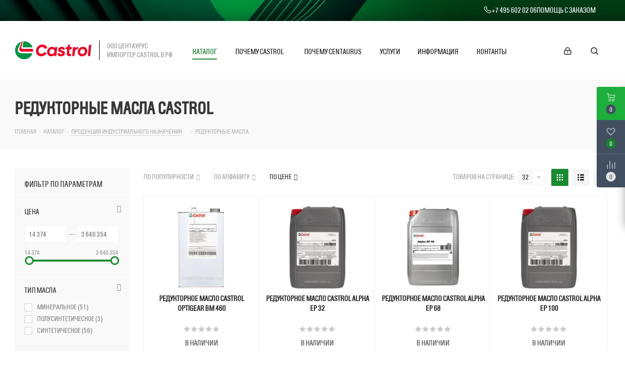

--- FILE ---
content_type: text/html; charset=UTF-8
request_url: https://www.castroloil.com.ru/catalog/produktsiya-industrialnogo-naznacheniya/reduktornye-masla/
body_size: 80915
content:
<!DOCTYPE html>
<html xmlns="http://www.w3.org/1999/xhtml" xml:lang="ru" lang="ru" >
<head><link rel="next" href="https://www.castroloil.com.ru/catalog/produktsiya-industrialnogo-naznacheniya/reduktornye-masla/?PAGEN_1=2" />
	<script data-skip-moving="true">(function(w, d, n) {var cl = "bx-core";var ht = d.documentElement;var htc = ht ? ht.className : undefined;if (htc === undefined || htc.indexOf(cl) !== -1){return;}var ua = n.userAgent;if (/(iPad;)|(iPhone;)/i.test(ua)){cl += " bx-ios";}else if (/Windows/i.test(ua)){cl += ' bx-win';}else if (/Macintosh/i.test(ua)){cl += " bx-mac";}else if (/Linux/i.test(ua) && !/Android/i.test(ua)){cl += " bx-linux";}else if (/Android/i.test(ua)){cl += " bx-android";}cl += (/(ipad|iphone|android|mobile|touch)/i.test(ua) ? " bx-touch" : " bx-no-touch");cl += w.devicePixelRatio && w.devicePixelRatio >= 2? " bx-retina": " bx-no-retina";if (/AppleWebKit/.test(ua)){cl += " bx-chrome";}else if (/Opera/.test(ua)){cl += " bx-opera";}else if (/Firefox/.test(ua)){cl += " bx-firefox";}ht.className = htc ? htc + " " + cl : cl;})(window, document, navigator);</script>

<style id="techdir_criticalcss_inline">.pull-left{float:left!important}@-ms-viewport{width:device-width}.flex-direction-nav li:before,.menu li:before{content:none!important;padding-right:0}.flexbox{display:-webkit-box;display:-ms-flexbox;display:flex;-webkit-box-orient:vertical;-webkit-box-direction:normal;-ms-flex-direction:column;flex-direction:column}.twosmallfont{font-size:.867em;line-height:18px}.scrollbar::-webkit-scrollbar{width:8px}.scrollbar::-webkit-scrollbar-track{box-shadow:inset 0 0 4px rgba(0,0,0,.15);border-radius:8px}.scrollbar::-webkit-scrollbar-thumb{border-radius:8px;background:#999;border:2px solid #fff}.scrollbar::-webkit-scrollbar-thumb:window-inactive{background:#999;border:2px solid #fff}.colored:hover,.dark-color:not(.active){color:#222}.inline-block{display:inline-block;vertical-align:top}.svg-basket{background-color:transparent;background-image:url(/bitrix/templates/aspro_next_castroloil/images/svg/Basket_black.svg)}.svg-compare{background-color:transparent;background-image:url(/bitrix/templates/aspro_next_castroloil/images/svg/Comparison_black.svg)}.svg-wish{background-color:transparent;background-image:url(/bitrix/templates/aspro_next_castroloil/images/svg/Wishlist_black.svg)}.svg-arrow-right{background-image:url(/bitrix/templates/aspro_next_castroloil/images/svg/Arrow_right.svg)}.svg_triangle_right{background-image:url(/bitrix/templates/aspro_next_castroloil/images/svg/Triangle_right.svg)}a:hover .svg.svg-basket:not(.lg),a:hover .svg.svg-compare:not(.lg),a:hover .svg.svg-wish:not(.lg){background-color:transparent}body .svg.svg-inline-basket.big{min-width:22px;width:22px}body .svg.svg-inline-wish.big{min-width:23px;width:23px}.basket-link .count{font-size:11px;border-radius:100%;text-align:center;background:#000;color:#fff;width:20px;height:20px;display:inline-block;line-height:20px}.basket-link:not(.basket-count) .svg{opacity:.5}.basket-link .count:not(.basket-count){background:#b0b0b0}.logo_and_menu-row .phone{position:relative;margin:4px 0 -3px;font-size:1.0666em;font-weight:700}.logo_and_menu-row .phone a{color:#222;white-space:nowrap}.logo_and_menu-row .callback-block{margin:0 0 0 23px}#mobileheader .basket-link .title{display:none}#mobileheader{margin:0;padding:0;position:relative;height:63px;overflow:hidden}.wrapper1>div#mobileheader{z-index:10;position:static}#mobileheader .burger{height:100%;width:58px;position:relative;cursor:pointer}#mobileheader .burger .svg-inline-burger{width:18px;height:16px;min-width:18px;min-height:16px;position:absolute;left:50%;top:50%;margin:-8px 0 0 -9px}#mobileheader .burger .svg-inline-close{width:16px;height:16px;min-width:16px;min-height:16px;position:absolute;left:50%;top:50%;margin:-8px 0 0 -8px;display:none}#mobileheader .logo-block{height:100%;padding:0 5px 0 0}#mobileheader .logo{max-width:156px;line-height:60px}#mobileheader .logo img{max-height:100%;max-width:100%;width:100%;height:auto}#mobileheader .right-icons{height:100%;padding-right:9px;margin-left:-15px}#mobileheader .wrap_icon{display:table-cell;padding-right:11px;padding-left:11px;vertical-align:middle;line-height:63px}#mobileheader .inline-search-show{border:none;background:0 0;padding:0;top:1px;position:relative}#mobileheader .inline-search-show .svg-inline-search{top:-4px}#mobileheader .basket-link{position:relative;padding-right:12px}#mobileheader .basket-link:not(.basket){padding-right:22px}#mobileheader .basket-link.compare{padding-right:24px}#mobileheader .basket-link .count{position:absolute;top:-7px;left:16px;box-shadow:0 0 0 2px #fff}#mobileheader [class^=mobileheader-]{height:100%;width:100%;color:#222}#mobileheader .mobileheader-v1{background:#fff;border-bottom:1px solid #f5f5f5}#mobilemenu{background:#fff;z-index:3002;overflow:hidden;overflow-y:auto;transition:left .4s,opacity .4s;position:fixed}#mobilemenu::-webkit-scrollbar{width:8px}#mobilemenu::-webkit-scrollbar-track{border-radius:8px}#mobilemenu::-webkit-scrollbar-thumb{border-radius:8px;background:#999;border:2px solid #fff}#mobilemenu::-webkit-scrollbar-thumb:window-inactive{background:#999;border:2px solid #fff}#mobilemenu.leftside{left:-100%;top:0;bottom:0;width:300px;max-width:100%}#mobilemenu>.scroller{overflow:hidden}#mobilemenu>.scroller>.wrap{width:100%;transition:transform .2s ease-in-out;-webkit-transition:transform .2s ease-in-out;-moz-transition:transform .2s ease-in-out;-ms-transition:transform .2s ease-in-out}#mobilemenu .dropdown{left:100%;top:0;width:100%;border:none;box-shadow:none;visibility:visible;opacity:1;display:none;position:absolute;z-index:5;background:#fff;margin:0;padding:0}#mobilemenu .menu a:hover .svg{background-color:transparent}#mobilemenu .menu>ul{padding:0;margin:0;display:block}#mobilemenu .menu ul>li{list-style:none;display:block;margin:0;border-bottom:1px solid #f2f2f2;width:100%;padding:0}#mobilemenu .menu ul li:before{display:none}#mobilemenu .menu ul>li a{padding:19px 20px 20px 19px;display:block;position:relative}#mobilemenu .menu ul>li.menu_title a{padding:0}#mobilemenu .menu ul>li a.parent{padding-right:46px}#mobilemenu .menu ul>li .arrow{position:absolute;z-index:1;width:46px;top:0;right:0;bottom:0;cursor:pointer;padding-left:8px;display:block}#mobilemenu .menu ul>li .arrow .svg{position:absolute;top:50%;left:50%;margin:-15px 0 0 -15px}#mobilemenu .menu ul>li.selected>a:before{content:"";position:absolute;top:30px;left:9px;width:4px;height:4px;border-radius:100%}#mobilemenu .menu>ul>li>a:not(.not-weight){background:#fff;font-size:15px;font-weight:700}#mobilemenu .menu>ul>li.selected>a:before{left:0;top:-1px!important;bottom:-1px;width:2px;z-index:1;height:inherit;border-radius:0}#mobilemenu .menu>ul>li:not(.counters),.menu ul>li.selected:not(.counters){position:initial}#mobilemenu .menu>ul>li.counters>a>span{padding-right:25px;position:relative}#mobilemenu .menu>ul>li.counters .count{width:17px;height:17px;line-height:17px;white-space:nowrap;font-size:12px;color:#fff;border-radius:8px;text-align:center;display:block;position:absolute;right:0;top:50%;margin-top:-8px;font-weight:initial;left:auto}#mobilemenu .menu>ul>li.counters .count.empted{background:#969ba5}#mobilemenu .menu.middle>ul>li>a{padding-left:57px;background:#fbfbfb}#mobilemenu .menu.middle a .svg{position:absolute}#mobilemenu .menu.middle a .svg-inline-cabinet{width:16px;min-width:16px;height:17px;min-height:17px;left:21px;top:22px}#mobilemenu .menu.middle a .svg-basket{width:18px;min-width:18px;height:17px;min-height:17px;left:20px;top:23px}#mobilemenu .menu.middle a .svg-wish{width:18px;min-width:18px;height:16px;min-height:16px;left:20px;top:23px}#mobilemenu .menu.middle a .svg-compare{width:17px;min-width:17px;height:17px;min-height:17px;left:20px;top:23px}#mobilemenu .menu.middle a .svg-phone{width:9px;min-width:9px;height:12px;min-height:12px;left:25px;top:26px}#mobilemenu .menu.middle a:hover .svg-phone{background-color:transparent}#mobilemenu .contacts .title{font-weight:700;padding:19px 20px 6px 19px}#mobilemenu .contacts a{color:#222}#mobilemenu .contacts .address,#mobilemenu .contacts .email{padding:12px 20px 0 50px;position:relative;line-height:18px;font-size:13px}#mobilemenu .contacts .svg.svg-inline-address{position:absolute;left:20px;top:14px;width:13px;min-width:initial;height:16px;min-height:initial}#mobilemenu .contacts .svg-inline-email{min-width:initial;min-height:initial;height:16px;width:16px;position:absolute;left:20px;top:13px}#mobilemenu a:hover .svg.inline path{fill:#222}.mega-menu.sliced:not(.ovisible){overflow:hidden}.mobile .catalog_item .footer_button{display:block;opacity:1;visibility:visible;height:auto}.mobile .catalog_item{height:100%}.mobile .catalog_item .like_icons span{opacity:1;visibility:visible}.mobile .catalog_item:hover .footer_button{margin-top:0}.loading_block{background:url('/bitrix/templates/aspro_next_castroloil/images/loaders/pl3.gif') center center no-repeat #fff}.wrap_phones .svg-inline-phone{cursor:pointer}.wrap_phones .dropdown-mobile-phone{position:absolute;left:0;right:0;z-index:3000;background:#fff;display:none}.contacts{color:#333}@media (min-width:992px){.mobile .with_fast_view .fast_view_block{display:block;opacity:1;visibility:visible}.right_block.wide_N{float:right;width:calc(100% - 264px);position:relative}.ajax_load.block .counter_wrapp .button_block{margin-left:3px;margin-right:3px}.ajax_load.block .counter_wrapp{white-space:normal;margin-left:-6px;margin-right:-6px}.bx_filter.bx_filter_vertical #modef_mobile{display:none!important}.bx_filter.bx_filter_vertical{display:block!important}}@media all and (max-width:600px){body h1{font-size:20px;line-height:22px;padding-top:24px;padding-right:0}body h1,body h3{text-align:center}body #header{border-bottom:0!important;box-shadow:none!important;-moz-box-shadow:none!important;-o-box-shadow:none!important;-webkit-box-shadow:none!important}#mobileheader .right-icons .basket-link:not(.basket),#mobileheader .wrap_cabinet{display:none}#mobileheader .right-icons{padding-right:12px}body .sort_header .sort_filter{font-size:0}.inline-search-block.big .maxwidth-theme{padding:0}.inline-search-block.fixed.big .search .search-input{height:80px;font-size:18px;padding:0 0 2px;padding-right:115px}.inline-search-block.fixed.big .search .search-button-div{top:25px}.inline-search-block.fixed.big .search .btn-search{padding:6px 10px}.inline-search-block.with-close.big .search .btn-search{right:35px}.inline-search-block .close-block .close-icons{min-width:8px;min-height:8px;margin:-7px 0 0 -7px}.inline-search-block.fixed.big .search .close-block{top:-1px;left:-3px}.inline-search-block.with-close.fixed.big .search .close-block{top:-1px}}@media all and (max-width:470px){.wrapp_all_inputs.wrap_md .iblock{width:100%}.wrapp_all_inputs.wrap_md .wrapp_slider{padding:0}.smartfilter .bx_ui_slider_track{margin-top:33px}#mobileheader .wrap_icon{padding-right:8px;padding-left:8px}}@media (min-width:401px){.basket_fly #mobileheader .right-icons .wrap_basket{display:none}}@media all and (max-width:400px){.basket_wrapp .header-cart{display:none}.wrapper_inner .cost.prices .price{font-size:14px}#mobileheader .logo{max-width:112px}.sort_display a{width:33px;margin-left:5px}body .bx_filter_vertical .bx_filter_section .bx_filter_button_box.active .bx_filter_block .bx_filter_parameters_box_container{text-align:center;white-space:nowrap}body .bx_filter_vertical .bx_filter_section .bx_filter_button_box.active .bx_filter_block .bx_filter_parameters_box_container>*{margin-top:10px}.basket_fly .header_wrap{position:relative}.basket_wrapp .wraps_icon_block.compare:before{top:-4px}.basket_wrapp .wraps_icon_block.delay:before{top:-1px}.basket_wrapp .wraps_icon_block.basket:before{top:-1px}.basket_wrapp .wraps_icon_block .count{top:-9px}}.pull-left{float:left}#mobilemenu .menu ul>li.selected a:before{background:#188b30}#mobilemenu .contacts a:hover{color:#188b30}#mobilemenu .menu>ul>li.counters .count{background:#188b30}#mobileheader .logo.colored img,.logo.colored img,header .line-row{background-color:#188b30}.logo.colored a img{background-color:#16872e}.colored,.dark-color:hover{color:#188b30}.svg.inline:not(.colored):hover svg path,.top-btn .svg.inline:hover svg path,.top-btn:hover .svg.inline svg path,a:hover .svg.inline path{fill:#188b30}a:hover .svg:not(.inline){background-color:#188b30}@font-face{font-family:CastrolSansCon;src:url('/fonts/CastrolSansCon-Regular.ttf') format('truetype');font-display:swap}.phone-block.phone-block_top{height:104px;display:flex;flex-direction:column;justify-content:center}.wrap_mobile-menu-with-padding-bottom{padding-bottom:30px}#header .logo.colored a img,#headerfixed .logo-row .logo img,#mobileheader .logo.colored img{background-color:initial}.phone-block__item-link,.top-head__phone{display:flex;gap:8px;align-items:center;color:#fdfdfd;transition:.3s ease-out}.bu_bw_cls-1{fill:#222;fill-rule:evenodd}.sscls-1{fill:#222;fill-rule:evenodd}.comcls-1{fill:#222;fill-rule:evenodd}.whcls-1{fill:#222;fill-rule:evenodd}.ba_bb_cls-1{fill:#222;fill-rule:evenodd}.cccls-1{fill:#222;fill-rule:evenodd}.acls-1{fill-rule:evenodd}.ecls-1{fill:#222;fill-rule:evenodd}@-webkit-keyframes animate--notice-show--right{from{right:calc(-100% - 32px)}50%{right:32px}to{right:0}}@-webkit-keyframes animate--notice-show--left{from{left:calc(-100% - 32px)}50%{left:32px}to{left:0}}body{margin:0}.dropdown-menu{list-style:none}a{background:0 0}a:active,a:hover{outline:0}h1{margin:.67em 0}img{vertical-align:middle}svg:not(:root){overflow:hidden}button,select{text-transform:none}button,input[type=submit]{-webkit-appearance:button;cursor:pointer}input[type=checkbox]{box-sizing:border-box;padding:0}button::-moz-focus-inner,input::-moz-focus-inner{border:0;padding:0}table{border-collapse:collapse;border-spacing:0}.btn,.btn-default:active,.btn:active,.form-control{background-image:none}body{background-color:#fff}*,:after,:before{-webkit-box-sizing:border-box;-moz-box-sizing:border-box;box-sizing:border-box}html{font-family:sans-serif;-ms-text-size-adjust:100%;-webkit-text-size-adjust:100%;font-size:62.5%;-webkit-tap-highlight-color:transparent}body{font-family:"Open Sans",Helvetica,Arial,sans-serif;font-size:14px;line-height:1.428571429;color:#333}button,input,select{margin:0;font-family:inherit;font-size:inherit;line-height:inherit}a{color:#ccc;text-decoration:none}a:focus,a:hover{color:#a6a6a6;text-decoration:underline}a:focus{outline:#333 dotted thin;outline:-webkit-focus-ring-color auto 5px;outline-offset:-2px}table{background-color:transparent}.dropdown{position:relative}h1,h3{margin-bottom:10px}.small{font-size:85%}h1,h3{font-family:"Open Sans",Helvetica,Arial,sans-serif;font-weight:500;line-height:1.1;color:inherit}h1,h3{margin-top:20px}h1{font-size:36px}h3{font-size:24px}ul ul{margin-bottom:0}ul{margin-top:0;margin-bottom:10px}.clearfix:after,.container:after,.dropdown-menu>li>a,.row:after{clear:both}.container:after,.container:before,.row:after,.row:before{display:table;content:" "}.container{margin-right:auto;margin-left:auto;padding-left:15px;padding-right:15px}.row{margin-left:-15px;margin-right:-15px}.col-lg-6,.col-md-12,.col-md-2,.col-md-3,.col-md-4,.col-md-5,.col-md-6,.col-md-7,.col-sm-3,.col-sm-4,.col-sm-6,.col-xs-6{position:relative;min-height:1px;padding-left:15px;padding-right:15px}.col-xs-6{float:left}.col-xs-6{width:50%}@media (min-width:768px){.container{width:750px}.col-sm-3,.col-sm-4,.col-sm-6{float:left}.col-sm-6{width:50%}.col-sm-4{width:33.33333333333333%}.col-sm-3{width:25%}}@media (min-width:992px){.container{width:970px}.col-md-2,.col-md-3,.col-md-4,.col-md-5,.col-md-6,.col-md-7{float:left}.col-md-12{width:100%}.col-md-7{width:58.333333333333336%}.col-md-6{width:50%}.col-md-5{width:41.66666666666667%}.col-md-4{width:33.33333333333333%}.col-md-3{width:25%}.col-md-2{width:16.666666666666664%}}@media (min-width:1200px){.container{width:1170px}.col-lg-6{float:left}.col-lg-6{width:50%}}table{max-width:100%}.table{width:100%;margin-bottom:20px}label{display:inline-block;margin-bottom:5px;font-weight:700}input[type=checkbox]{margin:4px 0 0;line-height:normal}.form-control{font-size:14px;line-height:1.428571429;display:block;vertical-align:middle}input[type=checkbox]:focus{outline:#333 dotted thin;outline:-webkit-focus-ring-color auto 5px;outline-offset:-2px}.form-control:-moz-placeholder{color:#999}.form-control::-moz-placeholder{color:#999}.form-control:-ms-input-placeholder{color:#999}.form-control::-webkit-input-placeholder{color:#999}.form-control{width:100%;height:34px;padding:6px 12px;color:#555;background-color:#fff;border:1px solid #ccc;border-radius:4px;-webkit-box-shadow:inset 0 1px 1px rgba(0,0,0,.075);box-shadow:inset 0 1px 1px rgba(0,0,0,.075);-webkit-transition:border-color .15s ease-in-out,box-shadow .15s ease-in-out;transition:border-color .15s ease-in-out,box-shadow .15s ease-in-out}.form-control:focus{border-color:#66afe9;outline:0;-webkit-box-shadow:inset 0 1px 1px rgba(0,0,0,.075),0 0 8px rgba(102,175,233,.6);box-shadow:inset 0 1px 1px rgba(0,0,0,.075),0 0 8px rgba(102,175,233,.6)}.btn{display:inline-block;margin-bottom:0;font-weight:400;text-align:center;vertical-align:middle;cursor:pointer;border:1px solid transparent;white-space:nowrap;padding:6px 12px;font-size:14px;line-height:1.428571429;border-radius:4px;-webkit-user-select:none;-moz-user-select:none;-ms-user-select:none;-o-user-select:none;user-select:none}.btn:focus{outline:#333 dotted thin;outline:-webkit-focus-ring-color auto 5px;outline-offset:-2px}.btn:active,.dropdown-toggle:focus{outline:0}.btn:focus,.btn:hover{color:#333;text-decoration:none}.btn:active{-webkit-box-shadow:inset 0 3px 5px rgba(0,0,0,.125);box-shadow:inset 0 3px 5px rgba(0,0,0,.125)}.btn-default{color:#333;background-color:#fff;border-color:#ccc}.btn-default:active,.btn-default:focus,.btn-default:hover{color:#333;background-color:#ebebeb;border-color:#adadad}.btn-lg{padding:10px 15px;font-size:18px;line-height:1.33;border-radius:6px}.collapse{display:none}.collapse.in{display:block}.dropdown-menu{position:absolute;top:100%;left:0;z-index:1000;display:none;float:left;min-width:160px;padding:5px 0;margin:2px 0 0;font-size:14px;background-color:#fff;border:1px solid #ccc;border:1px solid rgba(0,0,0,.15);border-radius:4px;-webkit-box-shadow:0 6px 12px rgba(0,0,0,.175);box-shadow:0 6px 12px rgba(0,0,0,.175);background-clip:padding-box}.dropdown-menu>li>a{display:block;padding:3px 20px;line-height:1.428571429}.dropdown-menu>li>a{font-weight:400;color:#333;white-space:nowrap}.dropdown-menu>li>a:focus,.dropdown-menu>li>a:hover{text-decoration:none;color:#262626;background-color:#f5f5f5}@-webkit-keyframes progress-bar-stripes{from{background-position:40px 0}to{background-position:0 0}}.clearfix:after,.clearfix:before{content:" ";display:table}.pull-right{float:right!important}.hidden,.visible-xs{display:none!important}.hidden{visibility:hidden!important}@media (max-width:767px){.visible-xs{display:block!important}}@media (min-width:768px) and (max-width:991px){.visible-xs.visible-sm{display:block!important}}@media (min-width:992px) and (max-width:1199px){.visible-xs.visible-md{display:block!important}}@media (min-width:1200px){.visible-xs.visible-lg{display:block!important}}.visible-sm{display:none!important}@media (max-width:767px){.visible-sm.visible-xs{display:block!important}}@media (min-width:768px) and (max-width:991px){.visible-sm{display:block!important}}@media (min-width:992px) and (max-width:1199px){.visible-sm.visible-md{display:block!important}}@media (min-width:1200px){.visible-sm.visible-lg{display:block!important}}.visible-md{display:none!important}@media (max-width:767px){.visible-md.visible-xs{display:block!important}}@media (min-width:768px) and (max-width:991px){.visible-md.visible-sm{display:block!important}}@media (min-width:992px) and (max-width:1199px){.visible-md{display:block!important}}@media (min-width:1200px){.visible-md.visible-lg{display:block!important}}.visible-lg{display:none!important}@media (max-width:767px){.visible-lg.visible-xs{display:block!important}}@media (min-width:768px) and (max-width:991px){.visible-lg.visible-sm{display:block!important}}@media (min-width:992px) and (max-width:1199px){.visible-lg.visible-md{display:block!important}}@media (min-width:1200px){.visible-lg{display:block!important}}.hidden-xs{display:block!important}@media (max-width:767px){.hidden-xs{display:none!important}}@media (min-width:768px) and (max-width:991px){.hidden-xs.hidden-sm{display:none!important}}.hidden-sm{display:block!important}@media (max-width:767px){.hidden-sm.hidden-xs{display:none!important}}@media (min-width:768px) and (max-width:991px){.hidden-sm{display:none!important}}.table-no-border{border-width:0;border-collapse:collapse}.table-no-border td{padding:0}.flex-direction-nav li:before{content:none!important;padding-right:0}#bx-composite-banner{text-align:center;margin:10px 0 0}#content{position:relative;zoom:1;z-index:3}.flexslider{margin:0;padding:0}.flexslider .slides>li{-webkit-backface-visibility:hidden;overflow:hidden}.flexslider .slides>li:not(.visible){display:none}.slides:after{content:"\0020";display:block;clear:both;visibility:hidden;line-height:0;height:0}html[xmlns] .slides{display:block;list-style:none}.flexslider .slides{margin:0;padding:0}.flexslider{margin:0 0 9px;position:relative;zoom:1;text-align:center;display:block}.flexslider .slides{zoom:1}.flex-direction-nav{margin:0;padding:0;-webkit-user-select:none;-moz-user-select:none;-ms-user-select:none;-o-user-select:none;user-select:none}.flex-direction-nav *{outline:0}.flexslider li *{text-decoration:none}.flex-direction-nav li{font-size:0}.flex-direction-nav li:first-child{margin-right:6px}#footer .phone{display:inline-block;white-space:nowrap;vertical-align:top}.catalog_item .item-title a{text-decoration:none;line-height:17px}a,a span{-webkit-transition:color 70ms ease-out;-moz-transition:color 70ms ease-out;-o-transition:color 70ms ease-out;transition:color 70ms ease-out}.catalog_item .item-title a,.item-title a,.item-title a span{-webkit-transition:color 20ms ease-out;-moz-transition:color 20ms ease-out;-o-transition:color 20ms ease-out;transition:color 20ms ease-out}.catalog_item .item-title a,.catalog_item .item-title a span{font-size:14px;font-weight:700}.catalog_item .price{font-size:18px;display:inline-block;white-space:nowrap}.catalog_item .price.discount{margin-top:0;float:none}.catalog_block .cost .price.discount{display:inline-block;vertical-align:top}.breadcrumbs .drop a span{border-bottom:1px dotted #b4b4b4;-webkit-transition:none;-moz-transition:none;-o-transition:none;transition:none}.breadcrumbs .drop:hover a span{border-bottom:none}.breadcrumbs .drop{position:relative;display:inline-block;zoom:1}.module-pagination{margin:0;text-align:center;font-size:0;padding:20px 0 0;position:relative}.bottom_nav .module-pagination{padding-top:0}.module-pagination .nums span,.module-pagination .nums>a{display:inline-block;width:32px;height:32px;text-align:center;line-height:32px;margin:0 5px 5px 0;text-decoration:none;font-size:14px;font-weight:700;color:#222;border-radius:2px;-webkit-border-radius:2px;-moz-border-radius:2px}.module-pagination .flex-direction-nav{position:absolute;width:100%}.module-pagination .flex-direction-nav>li{position:absolute;top:2px}.module-pagination .flex-direction-nav .flex-nav-next{right:-37px}.bx_filter_vertical .bx_filter_block{padding:0;font-size:0px;zoom:1;z-index:1}.adaptive_filter{float:left;position:relative;zoom:1;z-index:100;padding-right:3px;display:none}.filter_opener{display:inline-block;padding:10px 14px 2px;margin:-1px 25px 0 0;border-radius:2px}.filter_opener i,.filter_opener span{display:inline-block;vertical-align:top}.filter_opener span{white-space:nowrap;font-size:13px;color:#8e8c8c;line-height:14px}.filter_opener:not(.opened){background:#e5e5e5}.filter_opener:not(.opened) span{color:#383838}.filter_opener:hover span{color:#fff}.filter_opener i{background:url(/bitrix/templates/aspro_next_castroloil/css/../images/svg/sort_icons.svg) -19px -62px no-repeat;width:15px;height:13px;margin:0 7px 0 0}.adaptive_filter .filter_opener:hover i{background-position:-39px -62px!important}.filter_opener:not(.opened) i{background-position:-1px -62px}.block .catalog_block .catalog_item_wrapp:hover{z-index:60}.block .catalog_block .catalog_item_wrapp .catalog_item{box-shadow:0 0 0 1px #f2f2f2 inset;margin:0 -1px 0 0}.catalog_block .catalog_item_wrapp{white-space:normal;vertical-align:top}.catalog_block .catalog_item{text-align:center;background:#fff;overflow:hidden;-webkit-transition:box-shadow .2s ease-out;-moz-transition:box-shadow .2s ease-out;-o-transition:box-shadow .2s ease-out;transition:box-shadow .2s ease-out;box-sizing:border-box;-moz-box-sizing:border-box;-o-box-sizing:border-box;-webkit-box-sizing:border-box;white-space:normal;padding:20px 19px 26px 20px}.catalog_block .catalog_item img{max-width:100%;max-height:100%}.catalog_item{position:relative}.smartfilter .bx_ui_slider_track{height:4px;margin:33px 0 13px;position:relative;zoom:1}.smartfilter .bx_ui_slider_track .bx_ui_slider_handle{top:-7px;width:18px;height:18px;display:inline-block;cursor:pointer;position:absolute;z-index:100;background:#fff;border-radius:16px;border:3px solid #ddd}.smartfilter .bx_ui_slider_track .bx_ui_slider_range{height:4px;position:relative}.smartfilter .bx_ui_slider_track .bx_ui_slider_handle:after{font-size:0;content:".";background:#fff;display:inline-block;background:#fff;width:6px;height:6px;left:3px;position:absolute;top:3px}.bx_filter_vertical .bx_filter_block label,.bx_filter_vertical .bx_filter_block label span{font-size:13px;color:#666}.flex-direction-nav li,.flex-direction-nav li:first-child,.flex-direction-nav li:hover{border-bottom-width:0!important}.flex-direction-nav li,.flex-direction-nav li a{width:29px;height:29px;-webkit-border-radius:15px;-moz-border-radius:15px;border-radius:15px;display:inline-block}.flex-direction-nav li{border-bottom-width:0}.flex-direction-nav li:first-child{margin-right:5px}.flex-direction-nav li a{background:url(/bitrix/templates/aspro_next_castroloil/css/../images/arrows.png) no-repeat}body .flex-direction-nav li .flex-next{background-position:-27px -50px}.flex-direction-nav li:hover .flex-next{background-position:-27px -26px}.mega-menu table td:hover>.wrap>.dropdown-menu{min-width:100%}@-webkit-keyframes zoomIn{from{opacity:0;-webkit-transform:scale3d(.3,.3,.3);transform:scale3d(.3,.3,.3)}50%{opacity:1}}@-webkit-keyframes toggle_opacity{from{opacity:0}to{opacity:1}}@keyframes toggle_opacity{from{opacity:0}to{opacity:1}}@-webkit-keyframes shine{100%{left:125%}}@keyframes shine{100%{left:125%}}@-webkit-keyframes flash{0%{opacity:.55}100%{opacity:1}}@-webkit-keyframes spinner{from{-webkit-transform:rotate(0)}to{-webkit-transform:rotate(360deg)}}@keyframes spinner{from{-moz-transform:rotate(0);-ms-transform:rotate(0);transform:rotate(0)}to{-moz-transform:rotate(360deg);-ms-transform:rotate(360deg);transform:rotate(360deg)}}@-webkit-keyframes fooicon-spin-r{0%{-webkit-transform:rotate(0);transform:rotate(0)}100%{-webkit-transform:rotate(359deg);transform:rotate(359deg)}}body{width:100%;position:relative;margin:0 auto;padding:0;color:#555}button,input[type=submit]{text-transform:none;box-sizing:border-box;-moz-box-sizing:border-box;-o-box-sizing:border-box;-webkit-box-sizing:border-box;outline:0}h1{color:#383838;font-size:36px;font-weight:700;line-height:38px;padding-bottom:25px}h3{color:#383838;line-height:20px;font-weight:700;margin:30px 0 26px}h3{margin:0 0 23px}h3{font-size:20px;line-height:20px;font-weight:700}h1{font-size:2.133em;line-height:30px;margin:0 0 18px;font-weight:700}h3{font-size:1.6em;line-height:24px;margin:40px 0 26px}img{border:0}a{cursor:pointer;text-decoration:none}table{border-collapse:collapse}ul li{position:relative;padding-left:18px}ul li:before{position:absolute;left:0}ul li:before{content:"\25CF";color:#383838}li{list-style-type:none}.btn{font-size:13px;line-height:18px;font-weight:400;text-transform:none;text-decoration:none;margin:0;border:1px solid;border-radius:2px;padding:7px 18px 9px;overflow:hidden;transition:background-color .3s;-moz-transition:background-color .3s;-ms-transition:background-color .3s;-o-transition:background-color .3s;-webkit-transition:background-color .3s}.btn.bold{font-weight:700}.btn>*{-moz-transition:background-color .3s;-ms-transition:background-color .3s;-o-transition:background-color .3s;-webkit-transition:background-color .3s;transition:background-color .3s}.btn-lg{padding:10px 25px;font-weight:700}.btn.btn-lg{font-size:14px}.btn.white.grey{color:#888!important;border:1px solid #aaa;background:#fff}.to-order{display:block}.btn.btn-default:focus:active{color:#fff}.btn.btn-default.transparent.white:not(:hover){background:0 0}.btn:active,.btn:focus,.btn:hover{outline:0}.btn.btn-default:active:hover{color:#fff}*{margin:0;padding:0}html{width:100%;position:relative}body{height:100vh;position:static}footer,header,nav,section{display:block}.right_block ul{margin:0 0 27px}.right_block ul li:before{padding:0;margin-left:0;width:20px;display:inline-block;vertical-align:top;zoom:1;position:absolute;top:0;left:0}.right_block ul li{margin:0 0 4px;padding-left:20px;position:relative}a:focus,a:hover{outline:0;text-decoration:none}.margin0{margin-left:0!important;margin-right:0!important}.nopadding{padding:0!important}.title_block{display:inline-block;margin:0 38px 0 0;font-size:20px;color:#333;line-height:30px;font-weight:700}.title_block.sm{font-size:18px}a:hover{text-decoration:none!important}a:focus{color:#222}.transition_bg{transition:background-color .5s}[data-event=jqm]{cursor:pointer}.shine{position:relative;overflow:hidden}.hover_shine .shine:before{position:absolute;top:0;left:-45%;z-index:2;display:block;content:'';width:25%;height:100%;opacity:0;background:-webkit-linear-gradient(left,rgba(255,255,255,0) 0,rgba(255,255,255,.3) 100%);background:linear-gradient(to right,rgba(255,255,255,0) 0,rgba(255,255,255,.3) 100%);-webkit-transform:skewX(-25deg);transform:skewX(-25deg)}.hover_shine .shine:hover:before{-webkit-animation:.5s shine;animation:.5s shine;opacity:1}.inner-table-block{display:table-cell;vertical-align:middle}.dark-color:not(.active){color:#222}.slides li:before{display:none}.wrapper1>div,.wrapper_inner{box-sizing:border-box;-moz-box-sizing:border-box;-o-box-sizing:border-box;-webkit-box-sizing:border-box;position:relative;zoom:1;z-index:2}.wrapper1 .header_wrap{z-index:4}.maxwidth-theme,.wrapper_inner{padding:0 30px;margin:0 auto;background:#fff;float:none}.maxwidth-theme:after,.maxwidth-theme:before{content:"";display:block;clear:both}.opacity1{opacity:1!important}.ce_cmp_visible{display:none}.lazyload{opacity:0}.left_block{width:234px;float:left;position:relative;zoom:1;z-index:390;padding-top:0}form label{font-weight:400}.clearfix{clear:both}.rows_block{font-size:0px;margin:0 -6px}.rows_block:after,.rows_block:before{display:table;content:" "}.rows_block:after{clear:both}.rows_block *{box-sizing:border-box;-moz-box-sizing:border-box;-o-box-sizing:border-box;-webkit-box-sizing:border-box}.rows_block .item_block{display:inline-block;vertical-align:top;padding:6px}.svg{top:-1px;display:inline-block;text-rendering:auto;-webkit-font-smoothing:antialiased;-moz-osx-font-smoothing:grayscale;vertical-align:middle;min-width:30px;min-height:30px;position:relative;background-repeat:no-repeat;background-position:center center}.svg svg{display:block}.svg-phone{margin:0 9px 0 0;min-width:9px;min-height:12px;background-image:url(/bitrix/templates/aspro_next_castroloil/images/svg/Phone_black.svg)}.svg-search{background-color:#222;background-image:url(/bitrix/templates/aspro_next_castroloil/images/svg/Search_mask.svg)}.svg.lg{top:-2px;min-width:21px;min-height:21px}.svg-search.lg{background-image:url(/bitrix/templates/aspro_next_castroloil/images/svg/Search_big_mask.svg)}.svg.svg-close{background-color:#222;background-image:url(/bitrix/templates/aspro_next_castroloil/images/svg/Close_mask.svg)}.wrap_md{margin:0}.wrap_md .iblock{display:inline-block;vertical-align:top;box-sizing:border-box;-moz-box-sizing:border-box;-o-box-sizing:border-box;-webkit-box-sizing:border-box;font-size:13px}.hidden{display:none!important;visibility:hidden}.bold{font-weight:700}.clear{width:100%;clear:both;box-sizing:border-box;-moz-box-sizing:border-box;-o-box-sizing:border-box;-webkit-box-sizing:border-box}.clearfix:after{content:".";display:block;height:0;clear:both;visibility:hidden}#header{margin:-1px 0 7px;padding:16px 0 18px;z-index:100;right:0;left:0}.header_wrap #header{padding:0!important;margin:-1px 0 0!important}.middle:not(.menu){position:relative;float:left;width:100%}.middle:after{content:'';clear:both;display:table}#footer{position:relative;zoom:1;z-index:2;clear:both}input::-moz-input-placeholder,input::-ms-input-placeholder,input::-o-input-placeholder,input::-webkit-input-placeholder{color:#6a6a6a}input[type=text]:focus,select:focus{outline:0}input[type=text],select{background:#f7f7f7;border:1px solid #eee;border-radius:2px;box-shadow:none;color:#383838;height:auto;font-size:13px;padding:8px 13px 7px;width:100%;outline:0}input:not(.btn){line-height:20px}.form-control{position:relative;margin-bottom:19px}div.form-control{border:none;background:0 0;box-shadow:none;padding:0;height:auto}.module-pagination .nums a:not(.link){color:#383838}.bx_filter .bx_filter_select_text,.bx_filter_vertical .bx_filter_block input:checked+label span,.bx_filter_vertical .bx_filter_block label:hover span,.sku_props .bx_item_detail_size ul li,.sort_header .sort_filter a:hover{color:#333}.basket_fly .basket_title,.basket_wrapp .basket_fly .basket_count.empty .wraps_icon_block.basket .count span,.bx_filter .bx_filter_popup_result a,.catalog_item:hover .item-title a,.cost.prices .price,.item-title a:not(.dark-color):hover,.item_wrap:hover .item-title a,.more_text_ajax:hover,.sale_block .text,a:hover{color:#333}a.dark_link{color:#333!important}.bx_filter .bx_filter_popup_result,.more_text_ajax:before{background-color:#ddd}.item-stock{color:#6d6d6d}.smartfilter,.smartfilter input{color:#666}.adaptive_filter,body{background:#fff}body{background:#fff}.header-cart .basket_fly{background:#fff;box-shadow:rgba(44,44,44,.4) 0 6px 18px;-moz-box-shadow:rgba(44,44,44,.4) 0 6px 18px;-webkit-box-shadow:rgba(44,44,44,.4) 0 6px 18px;min-height:283px}.header-cart .basket_fly:not(.loaded){background:url('/bitrix/templates/aspro_next_castroloil/images/waiter.gif') center center no-repeat #fff}.smartfilter .bx_ui_slider_track{background:#dadada;margin-left:9px;margin-right:9px}.svg.inline.big{min-width:21px;min-height:21px;width:21px;height:21px;top:-2px}.bx-chrome .header:not(.fixed) .top-block .info-text .basket_top .icon .count{padding-right:0}.search-button-div .close-block{position:relative;min-width:57px;cursor:pointer}.logo-row .logo{display:inline-block;position:relative;height:104px;max-width:190px;line-height:101px;z-index:10}.logo-row .logo img{max-height:100%;max-width:100%;width:100%}.logo-row .top-description{display:table-cell;vertical-align:middle;height:104px;padding:0;letter-spacing:0;font-size:13px;line-height:18px;color:#999}.logo_and_menu-row{position:relative;z-index:12}.logo_and_menu-row .wrap_icon{display:table-cell;padding:0 20px;height:104px;vertical-align:middle}.logo_and_menu-row .search-block{height:104px;display:table;width:100%}.logo_and_menu-row .inline-search-show{border:none;background:0 0;padding:0}.logo_and_menu-row .inline-search-show .svg-search{top:-7px}.logo_and_menu-row .inner-table-block{height:104px}.icons_fa:after{display:inline-block;font:14px/1 FontAwesome;font-size:inherit;text-rendering:auto;-webkit-font-smoothing:antialiased;-moz-osx-font-smoothing:grayscale}#mobileheader.fixed{overflow:visible}body .wrapper1.mfixed_Y>div#mobileheader.fixed{position:fixed;width:100%;z-index:3000;top:0;display:block!important}.scrollbar-filter::-webkit-scrollbar{width:2px}.scrollbar-filter::-webkit-scrollbar-track{border-radius:8px}.scrollbar-filter::-webkit-scrollbar-thumb{border-radius:8px;background:#999;border:0 solid #fff}.scrollbar-filter::-webkit-scrollbar-thumb:window-inactive{background:#999;border:0 solid #fff}@media not print{#headerSimple.fixed,#headerfixed.fixed,header.fixed{position:fixed;margin:0;width:100%;top:0;z-index:996;right:0;left:0}.inline-search-block.fixed{position:fixed;z-index:997;background:#fff!important}.inline-search-block.fixed .search-wrapper{padding:0;display:inline-block;width:100%}.inline-search-block.fixed .search-wrapper #title-search{padding:14px 0 15px}.inline-search-block.fixed.big{background:#fff!important;top:-200px;z-index:3000;transition-duration:.5s}.inline-search-block.fixed.big .search-wrapper #title-search{padding:0}.inline-search-block.fixed.big .search .search-input{padding:0 200px 0 25px;font-size:28px;height:132px;background:0 0;border:none;border-radius:0}.inline-search-block.fixed.big .search .search-button-div{top:45px}.inline-search-block.fixed.big .search .btn-search{color:#fff;padding:12px 25px;font-size:1em}.inline-search-block.fixed.big .search .close-block{min-width:16px}.inline-search-block.with-close.fixed.big .search .close-block{top:6px}#headerfixed{opacity:1;transition:top .3s linear;background:#fff;display:block;position:fixed;box-shadow:0 1px 5px rgba(0,0,0,.136);top:-100px;z-index:996;right:0;left:0}#headerfixed.fixed{opacity:1;display:block}#headerfixed .logo-row .logo-block{max-width:300px;min-width:192px}#headerfixed .logo-row .js-basket-block .title{display:none}#headerfixed .search .inner-table-block{width:50%}#headerfixed .inner-table-block{height:62px;overflow:hidden;padding:0 25px}#headerfixed .logo-row.v1 .pull-right>div[id*=bx_incl],#headerfixed .logo-row>div[id*=bx_incl]{display:table-cell}#headerfixed .logo-row.v2>div[id*=bx_incl]{width:73px}#headerfixed .inner-table-block.menu-block,#headerfixed .inner-table-block.phones{overflow:visible}#headerfixed .inner-table-block.phones{padding:0}#headerfixed .inner-table-block.phones .phone{margin:0}#headerfixed .sep-left{border-right:1px solid rgba(0,0,0,.05)}#headerfixed .logo-row .logo{height:auto;line-height:normal;padding-right:12px;max-width:202px}#headerfixed .logo-row .logo img,#headerfixed .logo-row .logo svg{max-height:46px}#headerfixed .menu-block.rows{position:relative;cursor:pointer;transition:background .3s;padding:0 23px 0 16px}#headerfixed .menu-block.rows .title{font-size:.933em;font-weight:700;position:relative;color:#222}.bx-ie #headerfixed .menu-block.rows .title{height:62px;line-height:62px}#headerfixed .menu-block.rows:hover .title{color:#fff}#headerfixed .menu-block .title .svg{margin-right:5px}#headerfixed .menu-block:hover .svg-burger{background:url(/bitrix/templates/aspro_next_castroloil/images/svg/burger_white.svg) center center no-repeat}#headerfixed .logo-row .menu-block.rows .navs{position:absolute;top:100%;left:0;width:240px}#headerfixed .menu-block.rows:hover .navs ul.nav.nav-pills{display:block!important;box-shadow:0 6px 12px rgba(0,0,0,.175)}#headerfixed .menu-block.rows:hover .navs ul{animation:.3s toggle_opacity;background:#fff}#headerfixed .menu-block.rows .navs ul li{padding:0;display:block;float:none;margin:0}#headerfixed .menu-block.rows .navs ul .search{display:none}#headerfixed .menu-block.rows .navs ul li:before{display:none}#headerfixed .v1 .menu-block .navs ul li a{border-radius:0;font-size:15px;padding:14px 29px 14px 19px!important;border-top:1px solid #f0f0f0;min-width:225px;white-space:normal;color:#222;line-height:24px}#headerfixed .menu-block .navs ul li a:focus,#headerfixed .menu-block .navs ul li a:hover,#headerfixed .menu-block .navs ul li.active>a{background:#fff}#headerfixed .menu-block .navs ul>li:first-of-type>a{border-top-width:0}#headerfixed .menu-block.rows .navs ul li a i{position:absolute;right:13px;top:19px}#headerfixed .menu-block.rows .navs ul li a i:before{content:"\f105"}#headerfixed .menu-block.rows .navs ul.dropdown-menu{top:0;left:100%;padding:0;margin:0;border-radius:0;border:none}#headerfixed .menu-block.rows .navs li:hover>ul.dropdown-menu{display:block}#headerfixed .btn{margin:0}#headerfixed .search-button-div .btn-search{position:static}#headerfixed .search-button-div .close-block{display:none}#headerfixed .js-basket-block{position:relative}#headerfixed .js-basket-block .count{top:-7px}#headerfixed .logo-row.v2{display:table}#headerfixed .logo-row.v2 .logo-block{min-width:215px;max-width:215px}#headerfixed .logo-row.v2 .small-block{width:80px;text-align:center}#headerfixed .logo-row.v2 .small-block>div{min-height:30px}#headerfixed .logo-row.v2 .search-block{cursor:pointer}#headerfixed .logo-row.v2 .js-nav{opacity:0}#headerfixed .logo-row.v2 .mega-menu table td .wrap>a{padding:19px 12px 21px;display:inline-block}#headerfixed .logo-row.v2 .svg{position:static;min-height:21px;height:21px}#headerfixed .logo-row.v2 .svg.svg-basket{margin:0}#headerfixed .logo-row .basket-link .count{position:absolute;top:-8px;left:16px;box-shadow:0 0 0 2px #fff}#headerfixed .logo-row.v2 .basket-link .count{top:-5px}#headerfixed .logo-row.v2 .basket-link .js-basket-block{width:34px;display:inline-block;text-align:left;min-height:27px;position:relative}#headerfixed .logo-row .basket-link .svg.svg-basket{margin:0}#headerfixed .logo-row.v2 .basket-link{width:73px;text-align:center}#headerSimple.fixed{position:fixed;margin:0;width:100%;top:0;z-index:996;right:0;left:0;box-shadow:0 1px 5px rgba(0,0,0,.136)}}.inline-search-block{position:absolute;right:0;top:-104px;width:100%;z-index:100;transition:.3s}.inline-search-block .search-wrapper{border:none;padding:7px 0}.inline-search-block.with-close .search .search-input-div{padding-right:58px}.inline-search-block.with-close .search .btn-search{right:58px}.inline-search-block .search .close-block{display:none;height:34px}.inline-search-block.with-close .search .close-block{display:block}.inline-search-block .close-block .close-icons{position:absolute;left:50%;top:50%;width:14px;height:14px;line-height:14px;margin:-15px 0 0 -15px}.inline-search-block .close-block .close-icons{margin-top:-8px;min-width:16px;min-height:16px;line-height:16px;background:url(/bitrix/templates/aspro_next_castroloil/images/svg/Close_mask.svg) center center no-repeat #222}.inline-search-block .close-block .close-icons:hover{opacity:.8}form.search{position:relative}.search .search-input-div{width:100%}.search .search-button-div{position:absolute;top:0;right:0}.search .search-input{background:#f5f5f5;border:none;color:#444;display:block;height:34px;line-height:18px;padding:0 70px 0 10px;vertical-align:top;width:100%;border-radius:3px}.search .btn-search{position:absolute;top:0;right:0;background:#fff;border:1px solid #f5f5f5;color:#dedede;padding:7px 10px;font-size:13px;line-height:16px;text-transform:none;margin:0}.menu-row{position:static}.menu-only{position:relative}.menu-row .menu-only{position:static}.mega-menu{position:relative;z-index:10}.menu-row .menu-only .mega-menu{position:static}.mega-menu table td .wrap>.dropdown-menu>li:first-of-type:before{position:absolute;top:-1px;left:0;width:100%;height:2px;background:#dedede;display:block;content:"";-webkit-transition-property:"right";transition-property:"right";-webkit-transition-duration:.15s;transition-duration:.15s;-webkit-transition-timing-function:ease-out;transition-timing-function:ease-out}.mega-menu table{border-collapse:collapse;border-spacing:0;width:100%;max-width:100%}.mega-menu table a{display:block;width:100%;text-decoration:none;white-space:nowrap}.mega-menu table td{padding:0;text-align:center;position:relative}.menu-row .menu-only .mega-menu table td{position:static}.mega-menu table td.unvisible{visibility:hidden;opacity:0}.mega-menu table td.dropdown>.wrap{position:relative}.mega-menu table td:hover>.wrap>.dropdown-menu{display:block;opacity:1;animation:.3s toggle_opacity}.mega-menu table .tail{display:none}.mega-menu table .dropdown-menu{border-radius:0;border:none;margin:-1px 0 0;top:auto;padding:0;text-align:left;opacity:0}.menu-row .mega-menu table td.dropdown.wide_menu>.wrap{position:static}.menu-row .mega-menu table td.wide_menu .wrap>.dropdown-menu>li:first-of-type:before{display:none}.menu-row .mega-menu table td.wide_menu:hover>.wrap>.dropdown-menu{display:block;width:100%;margin-top:0;border-top:1px solid #f2f2f2;padding:25px 30px 10px;left:0!important}.menu-row .mega-menu table td.wide_menu:hover>.wrap>.dropdown-menu{max-height:485px;overflow:auto}.menu-row .mega-menu table td.wide_menu>.wrap>.dropdown-menu::-webkit-scrollbar{width:8px}.menu-row .mega-menu table td.wide_menu>.wrap>.dropdown-menu::-webkit-scrollbar-track{border-radius:8px}.menu-row .mega-menu table td.wide_menu>.wrap>.dropdown-menu::-webkit-scrollbar-thumb{border-radius:8px;background:#999;border:2px solid #fff}.menu-row .mega-menu table td.wide_menu>.wrap>.dropdown-menu::-webkit-scrollbar-thumb:window-inactive{background:#999;border:2px solid #fff}.menu-row .mega-menu table td.wide_menu:hover>.wrap>.dropdown-menu>li>a{font-weight:700;padding-top:2px!important;padding-bottom:5px!important;font-size:13px}.menu-row .mega-menu table td.wide_menu>.wrap>.dropdown-menu>li{display:inline-block;width:25%;float:left;margin:0 0 30px;padding:0 20px 0 0}.menu-row .mega-menu table td.wide_menu .dropdown-menu>li:nth-child(4n+1){clear:left}.menu-row .mega-menu table td.wide_menu .dropdown-menu>li>a{white-space:normal;border:none}.menu-row .mega-menu table td.wide_menu>.wrap>.dropdown-menu>li>.dropdown-menu>li{display:inline-block}.menu-row .mega-menu table td.wide_menu>.wrap>.dropdown-menu>li>.dropdown-menu li a{padding-right:0!important}.menu-row .mega-menu table td.wide_menu>.wrap>.dropdown-menu>li:not(.has_img)>.dropdown-menu li a{font-size:12px}.menu-row .mega-menu table td.wide_menu>.wrap>.dropdown-menu>li>.dropdown-menu li a:not(:hover){color:#666}.mega-menu table .dropdown-menu li a{color:#222;padding:14px 29px 14px 19px!important;border-top:1px solid #f0f0f0}.mega-menu table td:not(.wide_menu) .dropdown-menu li>a .name{display:block;max-width:200px;overflow:hidden;text-overflow:ellipsis}.mega-menu table .wrap>.dropdown-menu li:first-of-type>a{border-top-color:transparent!important}.mega-menu table .wrap>.dropdown-menu li:first-of-type>.dropdown-menu{top:1px}.dropdown-menu li,.mega-menu table .dropdown-submenu{position:relative;padding:0;margin-bottom:0}.dropdown-menu li:before,.mega-menu table .dropdown-submenu:before{display:none}.menu-row .mega-menu table td.wide_menu .dropdown-submenu .dropdown-menu{display:block;position:static;opacity:1;box-shadow:none;transition:none;background:0 0}.menu-row .mega-menu table td.wide_menu .dropdown-submenu .dropdown-menu>li>a{font-size:13px;padding:4px 20px!important}.mega-menu table .dropdown-submenu .dropdown-menu{top:2px;left:100%}.mega-menu table .dropdown-submenu .dropdown-menu>li:first-of-type>a{border-top:none}.mega-menu table .more-items>span{display:inline-block;font-size:14px;line-height:20px;position:relative;vertical-align:top;padding-right:21px}.mega-menu table td .wrap>a{border:none;font-weight:700;padding:41px 12px;position:relative;text-transform:none;color:#222;width:auto;display:inline-block;font-size:1em;position:relative;color:#222;height:104px}#headerfixed .mega-menu table td .wrap>a{height:auto}.logo_and_menu-row .logo-row .menu-row .mega-menu{height:104px}.mega-menu table td .wrap>a .line-wrapper{position:relative;visibility:visible}.mega-menu td .wrap>a .line-wrapper .line{position:absolute;bottom:-41px;left:0;height:2px;background:#dedede;right:100%;opacity:1;-webkit-transition:right .15s ease-out;transition:right .15s ease-out}#headerfixed .mega-menu td .wrap>a .line-wrapper .line{bottom:-21px}.mega-menu table td .wrap:hover>a .line-wrapper .line,.mega-menu table td.active .wrap>a .line-wrapper .line{right:0}.mega-menu table td:last-child .wrap>a:after{display:none}.mega-menu table .dropdown-submenu>a:hover:after{color:#fff}.mega-menu table .dropdown-submenu .dropdown-menu:after{display:none}.dropdown-menu>li>a:focus,.dropdown-menu>li>a:hover{background:#fff}.mega-menu table td .wrap>.more-items>span:before{content:"";position:absolute;left:2px;width:17px;height:3px;background:url(/bitrix/templates/aspro_next_castroloil/images/svg/next.svg) -1px -333px no-repeat #222}.mega-menu table td .wrap>.more-items>span{font-size:0;position:relative;display:inline-block;vertical-align:middle;width:17px;height:3px}.mega-menu table td .wrap .line-wrapper{visibility:hidden}.basket_wrapp .header-cart .basket_fly .wraps_icon_block{display:inline-block;float:none;margin:0}.header-cart .basket_fly .wraps_icon_block.delay .count span{background:#ddd;color:#fff}.header-cart .basket_fly .opener{position:absolute;width:58px;left:-58px;border-radius:4px 0 0 4px;-moz-border-radius:4px 0 0 4px;-webkit-border-radius:4px 0 0 4px;top:0;background:#424f60;overflow:hidden}.header-cart .basket_fly .opener>div{display:inline-block;text-align:center;width:58px;cursor:pointer;vertical-align:top;zoom:1;height:auto}.basket_wrapp .basket_fly .wraps_icon_block.delay .count span{background:#fff}.header-cart .basket_fly .opener>div{position:relative}.header-cart .basket_fly .opener>div.wish_count:after{background:#e7edf2;opacity:.2;content:"";display:block;width:100%;height:1px;position:absolute;bottom:0;left:0}.header-cart .basket_fly .opener>div:last-child:after{display:none}.header-cart .basket_fly .opener>div:not(.basket_count):hover{background:#5e6978}.header-cart .basket_fly{border-radius:0 0 0 2px;-moz-border-radius:0 0 0 2px;-webkit-border-radius:0 0 0 2px;top:178px;z-index:1046;position:fixed;width:800px;right:-800px}.basket_wrapp .basket_sort{padding:0}.basket_wrapp .basket_sort{padding:25px 20px 0 15px;text-align:left}.basket_wrapp .basket_fly .basket_title{font-size:24px;margin-right:48px;margin-left:13px;font-weight:700;display:inline-block}.counter_wrapp{font-size:0px;padding:15px 0 0;white-space:nowrap}.button_block{display:inline-block;vertical-align:top}.counter_wrapp .button_block.wide{display:block;margin:0;width:100%}.ajax_load.block .counter_wrapp{white-space:normal;margin-left:-5px;margin-right:-5px}.ajax_load.block .counter_wrapp .button_block{margin:11px 5px 0}body .ajax_load.block .catalog_item:hover .footer_button{margin-top:0}.basket_wrapp .wraps_icon_block{margin:0 37px 0 0}.basket_wrapp .wraps_icon_block{position:relative;cursor:pointer}.basket_wrapp .wraps_icon_block:before{margin-top:13px;width:20px;height:19px;-moz-transition:.3s;-o-transition:.3s;-ms-transition:.3s;transition:.3s;display:block;content:"";position:relative;top:0}.basket_wrapp .wraps_icon_block.delay:before{background:url('/bitrix/templates/aspro_next_castroloil/images/svg/Wishlist_white.svg') center 0 no-repeat;height:18px;margin-top:16px}.basket_wrapp .wraps_icon_block.compare:before{background:url('/bitrix/templates/aspro_next_castroloil/images/svg/Comparison_white.svg') center 0 no-repeat}.basket_wrapp .clicked.empty .wraps_icon_block:before,.basket_wrapp .wraps_icon_block.empty_block:before{opacity:.5}.basket_wrapp .wraps_icon_block.basket:before{background:url('/bitrix/templates/aspro_next_castroloil/images/svg/Basket_white.svg') center 0 no-repeat}.header-cart.fly .opener>div>a{position:absolute;top:0;left:0;width:100%;height:100%;z-index:2}.header-cart.fly .clicked>a{display:none}body .basket_wrapp{z-index:4}.basket_wrapp .header-cart{float:left}.basket_wrapp .wraps_icon_block .count{text-align:center;opacity:1;font-size:12px;line-height:13px}.basket_wrapp .basket_fly .basket_count.empty .wraps_icon_block.basket .count span{background:#424f60;color:#fff}.basket_wrapp .basket_fly .basket_count .wraps_icon_block.basket .count span{background:#424f60;color:#fff;border-radius:100%}.basket_wrapp .wraps_icon_block .count>span{width:20px;background:#e3e3e3;display:block;height:20px;vertical-align:middle;-webkit-border-radius:20px;-moz-border-radius:20px;border-radius:20px;line-height:20px;margin:4px 0 12px}.basket_wrapp .wraps_icon_block.basket{margin-right:19px}body .flex-direction-nav li,body .flexslider li{padding:0}.flex-direction-nav li{padding-left:0;margin-bottom:0;position:static}.flex-direction-nav li:before{display:none}.footer_button{opacity:0;visibility:hidden;height:0;-webkit-transition:.1s;-moz-transition:.1s;transition:.1s;text-align:center;font-size:13px;color:#333}body .catalog_item:hover .footer_button{opacity:1;visibility:visible;height:30px;margin:11px 0 0;height:auto}.block .catalog_block .catalog_item_wrapp .catalog_item{cursor:default}.ajax_load.block .footer_button{display:none}.ajax_load.block .item_block:hover .footer_button{display:block}.catalog_item .image_wrapper_block{margin:0 auto 10px;position:relative}.stickers{left:0;top:4px;position:absolute;z-index:3;line-height:20px;text-align:left;padding-right:50px;font-size:0px}.item .stickers{left:0}.catalog_item .cost.prices{margin:11px 0 0}.catalog_block .cost.prices .price{margin-bottom:8px!important}.rating{height:20px;margin:0 0 9px}.rating .iblock-vote{display:inline-block;margin:6px auto 0}.fast_view_block{-webkit-transition:.2s ease-in-out;-o-transition:.2s ease-in-out;transition:.2s ease-in-out;background-color:rgba(229,229,229,.9);text-decoration:none;border-radius:2px;visibility:hidden;position:absolute;text-align:center;margin-left:-75px;margin-top:-20px;line-height:36px;cursor:pointer;color:#666;height:36px;width:150px;opacity:0;z-index:99;left:50%;top:50%;font-size:13px}.with_fast_view .catalog_item:hover .fast_view_block,.with_fast_view .item:hover .fast_view_block{visibility:visible;opacity:1}.image_wrapper_block,.image_wrapper_block a{min-width:70px;height:170px;line-height:170px;margin:0 auto;padding:0;vertical-align:middle;text-align:center;zoom:1;display:block}.image_wrapper_block a{position:relative}.image_wrapper_block a{background-position:50% 50%;background-repeat:no-repeat}.image_wrapper_block img{position:absolute;margin:auto;top:0;bottom:0;left:0;right:0;border:0;vertical-align:middle;max-width:100%;max-height:100%}.like_icons{position:absolute;top:1px;right:0;z-index:53}.like_icons span{display:block;-webkit-border-radius:2px;-moz-border-radius:2px;border-radius:2px;background:#fff;opacity:0;visibility:hidden;transition:opacity .3s;margin:0 0 5px;overflow:hidden;border-radius:100%}.like_icons span.added{opacity:.6;visibility:visible}.catalog_item:not(.touch):hover .image_wrapper_block .like_icons span{opacity:1;visibility:visible}.like_icons span i{width:30px;height:30px;display:block;background:url('/bitrix/templates/aspro_next_castroloil/images/svg/icons_wish.svg') no-repeat}.like_icons .wish_item i{background-position:5px -16px}.like_icons .compare_item i{background-position:-18px -17px}.like_icons .wish_item.added i{background-position:5px -44px}.like_icons .compare_item.added i{background-position:-18px -45px}.like_icons span:hover{cursor:pointer;background-color:#e3e3e3}html:not(.bx-touch) .like_icons .wish_item:hover i{background-position:5px -72px}html:not(.bx-touch) .like_icons .compare_item:hover i{background-position:-18px -73px}html:not(.bx-touch) .like_icons .wish_item.added:hover i{background-position:5px -44px}html:not(.bx-touch) .like_icons .compare_item.added:hover i{background-position:-18px -45px}.catalog_item_wrapp:hover .like_icons span{opacity:1;visibility:visible}.cost.prices .price{font-size:18px;font-weight:700;line-height:15px}.cost.prices .price{margin-bottom:8px}body .js_price_wrapper.price{display:block;margin:0}.cost.prices .price.discount{display:inline-block;vertical-align:top;margin-top:0;float:none}.cost .price{margin-right:7px;margin-left:7px}body .ajax_load.block .counter_wrapp .button_block.wide{width:auto}.sale_block{margin:3px 0 2px;clear:both;font-size:0px;font-weight:400}.sale_block .text{display:inline-block;font-size:12px;background:#ffd02e;padding:3px 8px 2px;line-height:16px;-webkit-border-radius:3px;-moz-border-radius:3px;border-radius:3px;margin:1px 0 1px 3px}.sale_block .title{font-size:12px}body .prices .sale_block div.text{width:auto}.catalog_block .sale_block{margin-top:-3px}.module-pagination .flex-direction-nav li a{background:url('/bitrix/templates/aspro_next_castroloil/images/svg/arrows2.svg') 3px -20px no-repeat}.module-pagination .flex-direction-nav li.flex-nav-next a{background-position:-72px -20px}.module-pagination .flex-direction-nav li:hover,.module-pagination .flex-direction-nav li:hover a{background-color:#fff!important}.module-pagination .flex-direction-nav li.flex-nav-next:hover a{background-position:-71px 4px}.module-pagination .flex-direction-nav li:hover a{background-position:3px 4px}.viewed_block .rows_block{margin:0 -5px;white-space:nowrap}.viewed_block .rows_block .item_block{padding:0;margin:0 10px 0 0;overflow:visible}.viewed_block .title_block{margin:26px 0 4px}.viewed_block .outer_wrap{margin:0}.viewed_block .item_block .item{padding:20px 12px 10px;border:1px solid #eee;background:#8a8a8a;opacity:.05;border-radius:4px;-webkit-transition:box-shadow .2s ease-out,border .2s ease-out;-moz-transition:box-shadow .2s ease-out,border .2s ease-out;-o-transition:box-shadow .2s ease-out,border .2s ease-out;transition:box-shadow .2s ease-out,border .2s ease-out}.viewed_product_block{border-bottom:1px solid #eee}.viewed_product_block.no_fill{background:#f6f6f7}.viewed_product_block .viewed_block{padding:0 0 19px}footer .copy{color:#888}footer .copy,footer .info{padding:0}footer .info{color:#fff}footer .info .blocks{position:relative;padding:0 0 0 32px;margin-bottom:22px}footer .info .blocks:before{content:"";display:block;width:16px;height:18px;position:absolute;top:1px;left:0;background:url(/bitrix/templates/aspro_next_castroloil/images/svg/next.svg) -185px -58px no-repeat}footer .info div.email:before{background-position:-221px -35px}footer .info div.address:before{background-position:-203px -57px}footer .info .phone{margin-bottom:19px}footer .info .phone .phone{margin-bottom:0}footer .info .phone:before{top:3px}footer .phone>a{padding:0 0 3px}footer .phone a{color:#fff;font-size:1.07em;font-weight:700}footer .phone a:nth-child(n+2){display:block}footer .info .email a{color:#fff;vertical-align:middle}footer .info .email a:hover{text-decoration:none}footer .info i{font-size:14px;margin:0 7px 0 0;color:#969ba5;vertical-align:middle;display:none}.bottom-menu{color:#b0b0b0;font-weight:400;line-height:18px}.bottom-menu .items .wrap{font-size:1em}.bottom-menu .items>.item-link{color:#fff;font-weight:700;margin-bottom:20px}.bottom-menu .items>.item-link a,body .white_middle_text{color:#fff}.white_middle_text{font-weight:700}.bottom-menu a{color:#555;text-decoration:none}.bottom-menu .item{margin-bottom:10px;display:inline-block;vertical-align:top}footer .white_middle_text{color:#fff}footer .bottom-middle{padding:34px 0 28px}footer .bottom-under .inner-wrapper{padding:24px 0 20px;border-top:1px solid #555;margin:20px 0 0}footer .bottom-under .inner-wrapper .copy-block{float:left;padding:11px 0 0}footer .bottom-under .inner-wrapper .copy-block>div{display:inline-block;vertical-align:middle;padding:0 20px 0 0}footer .bottom-under .outer-wrapper{padding-bottom:6px}footer .blocks{padding:0 0 10px}footer .blocks:first-of-type{padding-bottom:29px}footer .blocks:last-of-type{padding-bottom:0}footer .info .blocks{padding-bottom:0}footer .info .email:before{top:3px}footer .white_middle_text{display:block;margin:-2px 0 20px}footer .footer-light .phone:before{background-position:-221px -59px}footer .footer-light .info .email:before{background-position:-161px -118px}footer .footer-light .info .address:before{background-position:-253px -287px}.footer-light.no_fill{background:#fff}.footer-light.no_fill .bottom_wrapper{background:#fff}.footer-light .bottom-under .inner-wrapper{border-top:1px solid #f5f5f5}.footer-light .bottom-menu .items>.item-link a{color:#222}.footer-light .white_middle_text{color:#222}.footer-light .info .phone a{color:#333}.footer-light .info .email a{color:#333}.footer-light .info{color:#333}footer .ext_view.footer-light .wrapper_inner,footer .ext_view.footer-light.no_fill .bottom_wrapper{background:#f6f6f7}footer .ext_view .bottom-menu .items>.item-link a{font-size:1.07em;text-transform:none}footer .ext_view .bottom-menu .items>.item-link{margin-bottom:7px}footer .ext_view.footer-light .white_middle_text{font-size:1.07em;text-transform:none;margin-top:-2px}footer .ext_view .bottom-under{border-top:1px solid #eee}footer .ext_view .bottom-under .inner-wrapper .copy-block{padding:0;margin:-5px 0 0}footer .ext_view .bottom-under .inner-wrapper{border:none;padding-top:16px;padding-bottom:30px}#footer .wrapper_inner{background:#f6f6f7}#footer ul,#footer ul li{vertical-align:top}#footer ul{margin:0}.pay_system_icons i{display:inline-block;height:20px;width:34px;background:url(/bitrix/templates/aspro_next_castroloil/images/pay_icons.png) no-repeat;margin:0 11px 9px 0}.pay_system_icons span i:last-child{margin-right:0}.pay_system_icons i.alfa{background-position:-305px -1px}.breadcrumbs{margin:-7px 0 0;padding:0 0 11px}.breadcrumbs .bx-breadcrumb-item{display:inline-block;position:relative;line-height:22px;font-size:14px}.breadcrumbs a{text-decoration:none}.breadcrumbs>.separator{position:relative;zoom:1;bottom:0;display:inline-block;line-height:18px;margin:0 5px;border:0!important}.breadcrumbs .drop+.separator{margin-left:18px}.breadcrumbs a span,.breadcrumbs span{color:#b6b5b5;font-size:12px}section.page-top{padding-top:30px;min-height:56px;position:relative}.title-v3 .page-top.maxwidth-theme{background:0 0;padding-top:30px;padding-bottom:8px}.title-v3 .page-top.maxwidth-theme{padding-top:26px;padding-bottom:15px}.title-v3 .page-top.maxwidth-theme h1{margin-top:0;padding-bottom:22px}section.page-top h1{margin-bottom:0}.page-top .page-top-main{position:relative}.page-top-wrapper.grey{background:#f9f9f9}.page-top-wrapper section.page-top{padding-top:32px}.top_inner_block_wrapper{padding:0 0 30px}.fill_bg_n .top_inner_block_wrapper{max-width:none}.right_block:after{content:'';clear:both;display:table}#content .right_block .inner_wrapper{zoom:1;z-index:2}.catalog .item_wrap:not(.touch):hover{z-index:1;box-shadow:0 0 20px rgba(0,0,0,.1);-moz-box-shadow:0 0 20px rgba(0,0,0,.1);-o-box-shadow:0 0 20px rgba(0,0,0,.1);-webkit-box-shadow:0 0 20px rgba(0,0,0,.1)}.catalog .block .item_wrap:not(.touch):hover{border:1px solid #fff;border:none}div.item-title{overflow:hidden;text-overflow:ellipsis;text-overflow:-o-ellipsis-lastline;display:-webkit-box;-webkit-line-clamp:50;-webkit-box-orient:vertical;white-space:normal}div.item-title a,div.item-title a span{font-size:13px;line-height:20px;display:block;font-weight:700}div.item-title a span{padding:0}.item-stock{font-size:12px;line-height:15px;margin:6px 0 2px;white-space:nowrap}.item-stock>span{display:inline-block;vertical-align:top;font-size:12px;color:#666}.item-stock .icon{width:14px;height:14px;background:url('/bitrix/templates/aspro_next_castroloil/images/svg/ai.svg') -92px -48px no-repeat;margin:1px 6px 0 0}.item-stock .icon.stock{background-position:-111px -50px}.sa_block{font-size:0px}.sa_block>div{display:inline-block}.catalog_block .article_block,.catalog_block .item-stock{display:inline-block;margin:0 6px}.catalog_block .article_block{font-size:12px;color:#999}.counter_wrapp .more_text{color:#b3b3b3;font-size:11px;line-height:14px;margin:16px 0 0;white-space:normal}.ajax_load_btn{text-align:center;margin:0 0 20px;border:1px solid #f2f2f2;cursor:pointer}.ajax_load_btn:hover{border-color:#d2d2d4}.bottom_nav{padding-bottom:40px}.bottom_nav.block{padding-top:17px}.bottom_nav .module-pagination{padding-bottom:0}.module-pagination .nums{display:inline-block;position:relative}.more_text_ajax{font-size:13px;line-height:20px;font-weight:400;cursor:pointer;display:inline-block;position:relative;padding:15px 0 15px 34px;color:#333}.more_text_ajax:after{content:"";display:block;position:absolute}.more_text_ajax:after{width:19px;height:19px;left:5px;margin-top:-10px;top:50%;background:url('/bitrix/templates/aspro_next_castroloil/images/svg/Show_more.svg') center no-repeat #ddd;-webkit-transition:background .7s ease-in-out;-moz-transition:background .7s ease-in-out;-o-transition:background .7s ease-in-out;transition:background .7s ease-in-out}.ajax_load_btn:hover .more_text_ajax:after,.more_text_ajax:hover:after{-webkit-animation:.5s ease-out spinner;animation:.5s spinner;-webkit-transform-style:preserve-3d;-moz-transform-style:preserve-3d;-ms-transform-style:preserve-3d;transform-style:preserve-3d}@-webkit-keyframes spinner1{from{-webkit-transform:rotate(360deg)}to{-webkit-transform:rotate(0)}}.bx_filter .form-control{margin-bottom:0}.bx_filter .bx_filter_section{border:1px solid #f2f2f2;background:#f9f9f9;border-radius:2px;position:relative;margin:0 0 27px}.bx_filter .bx_filter_parameters_box{padding:13px 19px 14px;border-bottom:1px solid #f2f2f2}.bx_filter .bx_filter_parameters_box:not(.title):hover{background:#fff}.bx_filter .bx_filter_button_box{clear:both}.bx_filter .bx_filter_button_box{text-align:center;padding:19px 14px}.bx_filter .bx_filter_button_box .bx_filter_parameters_box_container{position:static}.bx_filter .bx_filter_parameters_box_title{font-size:14px;display:block;font-weight:400;cursor:pointer;position:relative;padding:0 35px 0 0;color:#333}.bx_filter .title .bx_filter_parameters_box_title{font-weight:700;padding-right:0}.bx_filter .title .bx_filter_parameters_box_title:after{display:none}.bx_filter .title .bx_filter_parameters_box_title:hover{color:#333;cursor:default}.bx_filter .bx_filter_parameters_box_title>div{position:relative;display:inline-block}.bx_filter .bx_filter_parameters_box_title:after,.bx_filter .bx_filter_parameters_box_title:before{position:absolute;content:''}.bx_filter .bx_filter_parameters_box_title:after{width:8px;height:5px;right:-3px;top:3px;content:"\f107";font-size:15px;color:#888}.bx_filter .active .bx_filter_parameters_box_title:after{content:""}.bx_filter .active>.bx_filter_parameters_box_title:after{content:"\f106"}input::-ms-clear{display:none;width:0;height:0;visibility:hidden}.bx_filter .smartfilter .bx_ui_slider_track .bx_ui_slider_handle:hover{border-color:#000}.bx_filter .bx_filter_parameters_box_container .bx_filter_search_reset{padding-left:14px;padding-right:14px;margin-left:8px;background:rgba(0,0,0,0)}.bx_filter_button_box .bx_filter_block,.bx_filter_parameters_box.active .bx_filter_block{display:block}.bx_filter_vertical input[type=checkbox]+label{margin-bottom:4px;padding-left:5px;position:relative;z-index:100;cursor:pointer;outline:0;font-weight:400}.sku_props .bx_item_detail_size ul li{display:inline-block;font-size:10px;border:1px solid #888;padding:0 10px;text-align:center;margin:0 5px 5px 0;box-sizing:border-box;-moz-box-sizing:border-box;-o-box-sizing:border-box;-webkit-box-sizing:border-box;cursor:pointer;border-radius:2px}.sku_props .bx_item_detail_size ul li span{font-size:10px;position:relative;display:block}.sku_props{margin:0 0 2px}.sku_props .wrapper_sku>div{margin:0 0 8px}.sku_props .wrapper_sku>div:last-child{margin-bottom:0}.bx_catalog_item_scu ul{font-size:0px;margin:0}.bx_catalog_item_scu ul li{position:relative;z-index:9;cursor:pointer;outline:0;font-size:11px;margin:0 0 9px;padding:0 9px 0 0;display:inline-block;vertical-align:top}.sku_props ul li:before{display:none}.sku_props .bx_item_section_name{color:#888;font-size:12px}.bx_filter_vertical:not(.compact) .bx_filter_block.limited_block{max-height:250px;overflow-y:auto}.bx_filter_vertical input[type=checkbox]+label:not(.disabled):hover:before,.bx_filter_vertical input[type=checkbox]:checked+label:before{display:inline-block;z-index:3}.bx_filter_vertical input[type=checkbox]:checked+label:before,.bx_filter_vertical input[type=checkbox]:checked+label:not(.disabled):hover:before{z-index:-1}.bx_filter_vertical input[type=checkbox]+label:before{font-size:0;content:".";display:none;height:16px;width:16px;position:absolute;left:0;top:0;background:#ddd;z-index:-1;border-radius:2px;-moz-border-radius:2px;-webkit-border-radius:2px}.bx_filter_vertical input[type=checkbox]+label:after{font-size:0;content:".";display:block;height:16px;width:16px;position:absolute;left:0;top:0;z-index:2;border-radius:2px;-moz-border-radius:2px;-webkit-border-radius:2px;box-shadow:0 0 0 1px #ccc inset;-moz-box-shadow:0 0 0 1px #ccc inset;-webkit-box-shadow:0 0 0 1px #ccc inset;background:#fff}.bx_filter_vertical input[type=checkbox]:checked+label:after{box-shadow:none;background:url(/bitrix/templates/aspro_next_castroloil/images/svg/Input_icons.svg) no-repeat}.bx_filter .bx_filter_parameters_box_container{margin-top:7px;position:relative;z-index:1}.bx_filter .bx_filter_parameters_box_container .bx_filter_select_container{margin-bottom:6px}.bx_filter .bx_filter_parameters_box_title+.bx_filter_block .bx_filter_parameters_box_container{margin-top:15px}.bx_filter .bx_filter_button_box .bx_filter_parameters_box_container{margin-top:0;font-size:0px}.bx_filter .bx_filter_parameters_box_container_block{font-size:11px;float:left;-webkit-box-sizing:border-box;-moz-box-sizing:border-box;box-sizing:border-box;width:50%;color:#3f3f3f}.bx_filter .bx_filter_parameters_box_container .bx_filter_parameters_box_container_block:nth-child(2){text-align:right}.bx_filter .bx_filter_parameters_box_container .bx_filter_parameters_box_container_block:first-child{padding-right:10px}.bx_filter .bx_filter_parameters_box_container .bx_filter_parameters_box_container_block:nth-child(2){padding-left:10px}.bx_filter .bx_filter_parameters_box_container .bx_filter_input_container input{padding:8px;background:#fff}.bx_filter .divider{width:12px;height:1px;position:absolute;top:50%;left:50%;margin-left:-6px;background:#9a9a9a}.wrapp_all_inputs.wrap_md .iblock{width:100%;position:relative}.bx_filter .expand_block{display:none}.bx_filter #modef_mobile{display:none}#mobilefilter{background:#f9f9f9;z-index:3010;overflow:hidden;transition:left .4s,opacity .4s;position:fixed;left:-100%;top:0;bottom:0;width:320px;max-width:100%}.bx_sort_filter{display:none}.bx_filter .bx_ui_slider_part{position:absolute;top:-3px;width:1px;height:10px;background:#f2f2f2;background:0 0}.bx_filter .bx_ui_slider_part.p1{left:-1px}.bx_filter .bx_ui_slider_part.p2{left:25%}.bx_filter .bx_ui_slider_part.p3{left:50%}.bx_filter .bx_ui_slider_part.p4{left:75%}.bx_filter .bx_ui_slider_part.p5{right:1px}.bx_filter .bx_ui_slider_part span{font-size:12px;position:absolute;top:-24px;left:50%;display:block;width:100px;margin-left:-50px;text-align:center;color:#999}.bx_filter .bx_ui_slider_part.p2 span,.bx_filter .bx_ui_slider_part.p3 span,.bx_filter .bx_ui_slider_part.p4 span{color:#b1b1b1;display:none}.bx_filter .bx_ui_slider_part.first span{text-align:left;left:-8px;margin-left:0}.bx_filter .bx_ui_slider_part.last span{text-align:right;left:auto;right:-8px;margin-left:0}.bx_filter .bx_ui_slider_pricebar_V,.bx_filter .bx_ui_slider_pricebar_VD,.bx_filter .bx_ui_slider_pricebar_VN,.bx_filter .bx_ui_slider_range{position:absolute;top:0;bottom:0;-webkit-box-sizing:border-box;-moz-box-sizing:border-box;box-sizing:border-box;border-right:1px solid #fff}.bx_filter .bx_ui_slider_range{z-index:auto;background:#ccc}.bx_filter .bx_ui_slider_pricebar_VD{z-index:60;background:#979797}.bx_filter .bx_ui_slider_pricebar_VN{z-index:70;background:#f2f2f2}.bx_filter .bx_ui_slider_pricebar_V{z-index:80;background:#ccc}.bx_filter .bx_ui_slider_handle{position:absolute;top:100%;width:22px;height:22px}.bx_filter .bx_ui_slider_handle:hover{-webkit-cursor:grab;-ms-cursor:grab;-o-cursor:grab;cursor:grab}.bx_filter .bx_ui_slider_handle:active{-webkit-cursor:grabbing;-ms-cursor:grabbing;-o-cursor:grabbing;cursor:grabbing}.bx_filter .bx_ui_slider_handle.left{left:0;margin-left:-8px}.bx_filter .bx_ui_slider_handle.right{right:0;margin-right:-10px}.bx_filter .bx_filter_select_block{position:relative;display:block;-webkit-box-sizing:border-box;-moz-box-sizing:border-box;box-sizing:border-box;width:100%;height:30px;margin:0;padding:0 33px 0 7px;border-radius:2px;background:#f7f7f7;border:1px solid #f2f2f2;cursor:pointer}.bx_filter .bx_filter_select_block{background:#fff;height:36px}.bx_filter .bx_filter_select_text{font-size:13px;line-height:28px;max-width:100%;height:30px;cursor:pointer;vertical-align:middle;white-space:nowrap;text-overflow:ellipsis;-ms-text-overflow:ellipsis}.bx_filter .bx_filter_select_block:hover .bx_filter_select_arrow{background:#e3e3e3}.bx_filter .bx_filter_select_block:hover .bx_filter_select_arrow:before{background-position:-36px -174px}.bx_filter .bx_filter_select_arrow{position:absolute;top:0;right:0;width:26px;height:28px;cursor:pointer;border-left:1px solid #f2f2f2;background:#fff;text-align:center;line-height:32px}.bx_filter .bx_filter_select_arrow{line-height:38px;height:34px}.bx_filter .bx_filter_select_arrow:before{content:"";display:inline-block;width:7px;height:4px;background:url('/bitrix/templates/aspro_next_castroloil/images/arrows.png') -1px -174px no-repeat}.bx_filter .bx_filter_select_text{line-height:34px;height:34px}.bx_filter_vertical input[type=checkbox]{display:none}.bx_filter_select_popup{padding:0}.bx_filter_select_popup ul{margin:0;padding:0;list-style:none}.bx_filter_select_popup ul li{display:block;text-align:left;vertical-align:middle;padding:0}.bx_filter_select_popup ul li:first-child{border:0!important;padding:0!important;margin:0!important}.bx_filter_select_popup ul li:before{display:none}.bx_filter_select_popup ul li a{font-size:13px;display:block;overflow:hidden;-webkit-box-sizing:border-box;-moz-box-sizing:border-box;box-sizing:border-box;width:100%;cursor:pointer;padding:4px 9px;vertical-align:middle;white-space:nowrap;text-overflow:ellipsis;-ms-text-overflow:ellipsis;font-weight:400;color:#333}.bx_filter_select_popup ul li a:hover{background:#e3e3e3}.bx_filter_select_popup ul li a.current{color:#fff}.bx_filter .bx_filter_param_label{position:relative;display:block;margin:0 0 3px}.bx_filter .bx_filter_param_text{line-height:30px;position:relative;display:inline-block;margin:0 5px 0 4px;vertical-align:middle;text-align:center;cursor:pointer}.bx_filter_input_checkbox{position:relative;display:block;clear:both;min-height:20px}.bx_filter .bx_filter_input_checkbox .bx_filter_param_text{display:block;line-height:14px;margin-left:21px;text-align:left;font-weight:400}.sku_props .bx_item_detail_size ul li span{display:block;line-height:15px;margin:0;text-align:center;padding:7px 0;font-size:13px}.bx_filter .bx_filter_popup_result{font-size:13px;font-weight:400;line-height:51px;position:absolute;z-index:930;display:none;margin-top:-14px;margin-left:-4px;padding:0 20px;white-space:nowrap;color:#fff}.bx_filter .bx_filter_popup_result .btn{margin-top:-2px}.bx_filter .bx_filter_popup_result .btn:hover{background:#fff}.bx_filter .bx_filter_popup_result a{margin:0 0 0 18px}.bx_filter .bx_filter_popup_result.right{left:102%}.bx_filter .bx_filter_block .clb{clear:both}.sort_header{padding:0 0 21px;position:relative;zoom:1;opacity:1}.sort_header .sort_right_block{float:right;display:flex}.sort_header .sort_amount{font-size:13px;line-height:13px;margin:2px 4px 0 0;color:#a5a3a3}.sort_header .sort_amount .sort_amount_title{display:inline-block;margin:8px 4px 0 0}.sort_header .sort_amount select{width:auto;padding:4px 8px;background:0 0;border:none;cursor:pointer}.sort_header .sort_display{font-size:0}.sort_header .sort_filter{float:left;margin-top:10px;margin-right:8px}.sort_header .sort_filter a{display:inline-block;text-decoration:none;color:#a5a3a3;margin:0 20px 0 0}.sort_header .sort_filter a:last-child{margin-right:0}.sort_header .sort_filter a .icon{content:"";display:none;background:url('/bitrix/templates/aspro_next_castroloil/images/svg/sort_icons.svg') -42px 3px no-repeat;width:15px;height:13px;vertical-align:top;margin:0 3px 0 0}.sort_header .sort_filter a.SHOWS .icon{background-position:-20px -77px}.sort_header .sort_filter a.SHOWS:hover .icon{background-position:-2px -77px}.sort_header .sort_filter a.NAME .icon{background-position:-20px -95px}.sort_header .sort_filter a.NAME:hover .icon{background-position:-2px -95px}.sort_header .sort_filter a.PRICE .icon{background-position:-20px -114px}.sort_header .sort_filter a.PRICE:hover .icon{background-position:-2px -114px}.sort_header .sort_filter a span{font-size:13px;line-height:13px}.sort_header .sort_filter a i.arr{display:inline-block;height:17px;width:18px}.sort_header .sort_filter a i.arr:after{content:"\f106";position:absolute;top:1px;left:5px;font-size:12px;font-weight:700}.sort_header .sort_filter a>span{vertical-align:top;float:left}.sort_header .sort_filter a i.arr{position:relative}.sort_header .sort_filter a:hover i.arr{background-position:-25px 3px}.sort_display a,.sort_display a i{display:inline-block;height:13px;width:13px;line-height:20px}.sort_display a{margin:0 0 0 8px;width:35px;height:35px;vertical-align:top;text-align:center;line-height:35px;background:#f5f5f5;border-radius:2px}.sort_display a i{background:url('/bitrix/templates/aspro_next_castroloil/images/svg/Display.svg') no-repeat;vertical-align:middle}.sort_display a.block i{background-position:0 -17px}.sort_display a.block.current i{background-position:0 0}.sort_display a.list i{background-position:-29px -17px}.sort_display a.table i{background-position:-57px -17px}.wraps .item{position:relative}.wraps>.wrapper_inner{padding-bottom:50px;z-index:0}.wraps>.wrapper_inner:after{content:"";display:table;clear:both}.props_list{border-collapse:collapse}.bx_item_detail_size .bx_size_scroller_container{margin:4px 0 0}.catalog .catalog_block{padding:0;width:100%}.catalog_block.items .item_block{padding:0;margin:0 -1px;float:none;display:inline-block;vertical-align:top}.bottom_nav.block{position:relative;top:5px;float:left;width:100%}.catalog .catalog_block:after{content:"";display:block}.catalog_block .counter_wrapp{margin-bottom:0;padding-top:0;white-space:nowrap}.catalog_block .counter_wrapp .more_text{display:none}.catalog_block .catalog_item_wrapp.item{margin-bottom:-1px;padding-bottom:20px}#headerfixed .logo-row.wproduct>div.product_block{width:100%;padding-right:0}.flexslider ul{margin:0}.flexslider.shadow .slides{padding:18px 0}.landing_1{margin-bottom:23px}.similar_products_wrapp h3{margin-bottom:37px;padding:7px 0 0}.row{margin:0 -15px}.row .item_block{padding:0 15px;box-sizing:border-box;-moz-box-sizing:border-box;-webkit-box-sizing:border-box}#bx-composite-banner{text-align:left;margin:0}.cost.prices .with_matrix{padding-bottom:12px}.ajax_load .cost.prices .with_matrix{padding-top:8px}.ajax_load .cost.prices .with_matrix.with_old{padding-top:0}.cost.prices .with_matrix:after{content:"";display:block;width:100%;height:1px;clear:both}.iblock-vote.small div{cursor:default;background:url('/bitrix/templates/aspro_next_castroloil/images/svg/ai.svg') -137px -51px no-repeat;width:15px;height:14px;overflow:hidden}.iblock-vote.small div.star-empty{background-position:-152px -51px}.catalog_item .stickers{left:0}.middle>.container{width:100%!important;padding:0!important;position:relative}.footer_inner.no_fill{background:#f6f6f7}.catalog_block .fast_view_block{background:url(/bitrix/images/fast_view.png) no-repeat;background-size:cover}.catalog_block.with--equal-height{display:flex;flex-wrap:wrap}.catalog_block.with--equal-height .catalog_item,.catalog_block.with--equal-height .catalog_item_wrapp{height:100%}.catalog_block.with--equal-height .catalog_item{position:relative;overflow:visible}.catalog_block.with--equal-height .item-title span{-webkit-line-clamp:3;-webkit-box-orient:vertical;display:-webkit-box;line-height:20px;min-height:60px}.catalog_item_overlay{display:none;width:100%;height:100%;position:absolute;left:0;top:0}.ajax_load.block .item_block:hover .catalog_item_overlay{display:block}.ajax_load.block .item_block:hover .catalog_item_overlay_sibling{position:relative;z-index:1}.catalog_item_overlay:before{content:'';display:block;float:left;width:100%;height:100%}.catalog_item_overlay>.footer_button{float:left;width:100%;padding:0 19px 0 20px;position:relative;z-index:1;top:-26px}.catalog_item_overlay_bg{position:relative;background:#fff;box-shadow:0 0 20px rgba(0,0,0,.1)}.catalog_item_overlay_bg:after{content:'';display:table;clear:both}.catalog_block.items{font-size:0px}.catalog_block .catalog_item{overflow:visible}.catalog_block .catalog_item:hover .catalog_item_overlay_sibling{position:relative;z-index:1}.catalog_block .catalog_item:hover .catalog_item_overlay{display:block}@media (max-width:460px){.ce_cmp .catalog_block .catalog_item_overlay>.footer_button{padding:0 14px 0 15px;top:-21px}.catalog_block.with--equal-height .item-title span{line-height:18px;min-height:54px}}body{min-width:300px}@media (max-width:767px){.mobile_filter_compact{display:none}#mobileheadersimple.fixed{position:fixed;width:100%;z-index:3000;top:0}}@media screen and (min-width:992px){.bx_filter.bx_filter_vertical{display:block!important}}@media all and (min-width:1200px){footer .info.contacts_block_footer{padding-left:12%}}@media all and (max-width:1200px){body #headerfixed .wproduct{width:100%}body #headerfixed .wproduct .logo-block{display:none}#headerfixed .logo-row.wproduct>div.product_block{padding-left:0}}@media all and (max-width:1199px){.bx_filter .bx_filter_button_box .bx_filter_parameters_box_container>.btn{padding-left:10px;padding-right:10px}}@media all and (max-width:1399px) and (min-width:992px){#headerfixed .v1 .inner-table-block.basket-link{padding:0 16px}#headerfixed .v1 .inner-table-block{padding:0 11px}#headerfixed .v1 .inner-table-block.phones{padding:0}}@media all and (max-width:1199px) and (min-width:992px){.menu-row .mega-menu table td.wide_menu>.wrap>.dropdown-menu>li{width:33.33%}.menu-row .mega-menu table td.wide_menu .dropdown-menu>li:nth-child(3n+1){clear:left}.menu-row .mega-menu table td.wide_menu .dropdown-menu>li:nth-child(4n+1){clear:none}#headerfixed .logo-row .logo-block{max-width:160px;min-width:160px}.basket_normal #headerfixed .v1 .inner-table-block.callback_block{display:none}.left_block{width:210px}.right_block.wide_N{width:calc(100% - 240px)!important}}@media all and (max-width:1100px) and (min-width:992px){.catalog_block .counter_wrapp{white-space:normal}.catalog_block .counter_wrapp>div{margin:0 0 10px}.catalog_block .counter_wrapp>div:last-of-type{margin-bottom:0}}@media (min-width:992px){.right_block.wide_N{float:right;width:calc(100% - 264px);position:relative}.ajax_load.block .counter_wrapp .button_block{margin-left:3px;margin-right:3px}.ajax_load.block .counter_wrapp{white-space:normal;margin-left:-6px;margin-right:-6px}.bx_filter.bx_filter_vertical #modef_mobile{display:none!important}.bx_filter.bx_filter_vertical{display:block!important}}@media all and (min-width:992px) and (max-width:1199px){#headerfixed .v1 .inner-table-block.phones .phone{display:none}}@media (max-width:991px) and (min-width:768px){.hidden-sm{display:none!important}footer .ext_view .pay_system_icons{max-width:200px}.header-cart .basket_fly{width:700px;right:-700px}}@media screen and (max-width:991px),projection and (max-width:991px),tv and (max-width:991px),handheld and (max-width:991px){#headerfixed.fixed,#headerfixed>.maxwidth-theme,#headerfixed>.wrapper_inner{display:none}.mega-menu{z-index:3002}body .with_fast_view .fast_view_block{display:none}body #content .wrapper_inner .left_block{display:none}body #content .wrapper_inner .left_block>*{display:none}.bx_filter.bx_filter_vertical:not(.compact){display:none}body #content .wrapper_inner .right_block{padding-left:0;margin:0!important}.bx_filter.bx_filter_vertical:not(.compact){position:absolute;margin:0;width:100%;top:25px;box-shadow:0 0 10px rgba(0,0,0,.15);-moz-box-shadow:0 0 10px rgba(0,0,0,.15);-webkit-box-shadow:0 0 10px rgba(0,0,0,.15);z-index:101}.catalog.vertical .adaptive_filter{display:block}.bx_filter .bx_filter_section{border:none}.bottom-menu{margin:0 0 20px}.bottom-menu .items>.item-link{margin-bottom:8px}.bx_filter.bx_filter_vertical #modef{display:none!important}.catalog.vertical .mobile_filter_compact{display:none}}@media all and (max-width:800px){.sort_header .sort_filter a{margin-right:10px}}@media all and (min-width:768px){.bx_filter .bx_filter_section{margin:0 0 27px}.bx_filter_vertical.bx_filter .hidden_values{display:block!important}footer .address.blocks{padding-right:20px}.bx_filter_vertical .bx_filter_block label span{color:#333}}@media screen and (max-width:768px),projection and (max-width:768px),tv and (max-width:768px),handheld and (max-width:768px){.basket_wrapp .header-cart.fly .clicked>a{display:block}div#mobileheader.fixed~#content{padding-top:63px}}@media screen and (max-width:767px),projection and (max-width:767px),tv and (max-width:767px),handheld and (max-width:767px){.maxwidth-theme,.wrapper_inner{padding-left:15px;padding-right:15px}.top_inner_block_wrapper.maxwidth-theme{padding-left:0;padding-right:0}.catalog .adaptive_filter{display:block}.breadcrumbs{display:block;padding-bottom:5px}body h1{font-size:32px;line-height:36px;padding-top:20px;padding-bottom:21px}.wraps>.wrapper_inner{padding-top:0;padding-bottom:20px}body #content .left_block:not(.catalog){width:100%;float:none}.left_block .bx_filter .bx_filter_section{margin:0}.bx_filter_vertical input[type=checkbox]+label:not(.dib){float:left;margin-right:10px}body .bx_filter_vertical .bx_filter_section .bx_filter_button_box.active .bx_filter_block .bx_filter_parameters_box_container{width:100%;text-align:left}.wrapp_all_inputs.wrap_md .wrapp_change_inputs{width:35%;position:relative;margin:0 0 4px}.wrapp_all_inputs.wrap_md .wrapp_slider{width:65%;padding:10px 0 0 20px}.smartfilter .bx_ui_slider_track{margin-top:16px}.bx_filter .bx_filter_block .bx_filter_popup_result.right#modef_mobile{left:0;background:0 0;position:relative;color:#888;margin:7px 0 0 2px;padding-left:0;line-height:20px;display:inline-block;visibility:visible;vertical-align:middle}.bx_filter .bx_filter_popup_result.right a,.bx_filter_container_modef{display:none}.bx_filter.bx_filter_vertical{display:none}body #content .right_block{padding-left:0}.bx_filter_vertical.bx_filter .hidden_values{display:none}.bx_filter_vertical.bx_filter .inner_expand_text{float:none;clear:both}.bx_filter_vertical.bx_filter .expand_block{display:inline-block;font-size:12px;margin:5px 0 0;border-bottom:1px dotted #ddd;cursor:pointer}.bx_filter_vertical .bx_filter_block.limited_block{max-height:none;overflow-y:visible}.bottom_nav{padding-bottom:5px}footer .footer_inner{text-align:center}footer .bottom-under .inner-wrapper>div{float:none!important;display:block;text-align:center;margin:0 0 20px}footer .bottom-under .inner-wrapper .copy-block>div{padding:0;display:block}footer .bottom-under .inner-wrapper .copy-block .copy{padding-bottom:20px}#bx-composite-banner{text-align:center}footer .info .blocks{display:inline-block;margin-left:20px;margin-right:20px}}@media all and (max-width:650px){.sort_header .sort_filter a .icon{display:inline-block}body .sort_header .sort_filter a span{display:none}.sort_header .sort_filter a i.arr{width:11px}.sort_header .sort_filter a i.arr:after{top:0;left:1px;font-size:14px}}@media (max-height:700px){body .header-cart .basket_fly{top:0;height:100%}body .header-cart .basket_fly>.wrap_cont{text-align:left;height:100%;padding-top:90px}body .header-cart .basket_sort{margin-top:-90px}body .header-cart .basket_fly .opener{top:148px}}@media all and (max-width:600px){body h1{font-size:20px;line-height:22px;padding-top:24px;padding-right:0}body h1,body h3{text-align:center}body #header{border-bottom:0!important;box-shadow:none!important;-moz-box-shadow:none!important;-o-box-shadow:none!important;-webkit-box-shadow:none!important}body .sort_header .sort_filter{font-size:0}.inline-search-block.big .maxwidth-theme{padding:0}.inline-search-block.fixed.big .search .search-input{height:80px;font-size:18px;padding:0 0 2px;padding-right:115px}.inline-search-block.fixed.big .search .search-button-div{top:25px}.inline-search-block.fixed.big .search .btn-search{padding:6px 10px}.inline-search-block.with-close.big .search .btn-search{right:35px}.inline-search-block .close-block .close-icons{min-width:8px;min-height:8px;margin:-7px 0 0 -7px}.inline-search-block.fixed.big .search .close-block{top:-1px;left:-3px}.inline-search-block.with-close.fixed.big .search .close-block{top:-1px}}@media all and (max-width:550px){.pay_system_icons{display:none}body .catalog_block.block_list .item_block{width:100%}body .ce_cmp .catalog_block.block_list .item_block{width:50%}body .breadcrumbs{text-align:center}.basket_wrapp .wraps_icon_block.basket{margin-right:0}}@media all and (max-width:520px){#footer .rows_block .item_block{text-align:center}}@media all and (max-width:500px){.flex-direction-nav{display:none!important}body .catalog_block .catalog_item_wrapp{width:100%}.wrapper_inner .catalog_block .image_wrapper_block{margin:auto}.catalog_block .item_info{margin:auto;width:auto}.catalog_block .catalog_item{margin-right:0}.wrapper_inner .cost.prices .price{font-size:16px}}@media all and (max-width:470px){.wrapp_all_inputs.wrap_md .iblock{width:100%}.wrapp_all_inputs.wrap_md .wrapp_slider{padding:0}.smartfilter .bx_ui_slider_track{margin-top:33px}}@media all and (max-width:460px){.ce_cmp .catalog_block .catalog_item{padding:15px 14px 21px 15px}.ce_cmp .catalog_block .article_block,.ce_cmp .catalog_block .item-stock,.ce_cmp .catalog_block .offer_buy_block,.ce_cmp .catalog_block .sa_block,.ce_cmp .catalog_block .sale_block,.ce_cmp .catalog_block .sku_props,.ce_cmp .catalog_block .with_matrix{display:none!important}.ce_cmp .catalog_block .item-title a,.ce_cmp .catalog_block .item-title a span{-webkit-line-clamp:3;-webkit-box-orient:vertical;display:-webkit-box;font-size:13px;line-height:18px}.ce_cmp .catalog_block .price{white-space:normal}.ce_cmp .catalog_block .image_wrapper_block,.ce_cmp .catalog_block .image_wrapper_block a{height:140px;line-height:140px}.ce_cmp .ce_cmp_hidden{display:none}.ce_cmp .ce_cmp_visible{display:block!important}}@media all and (max-width:450px){.filter_opener i{margin-right:8px}.adaptive_filter{padding-right:0;clear:both;width:100%;margin-bottom:10px}body .filter_opener{margin-right:0;text-align:center}.filter_opener{padding:10px 9px 3px;margin-top:0;display:block}.basket_wrapp .wraps_icon_block{margin:0 30px 0 0}.ce_cmp .sort_display{display:none}}@media all and (max-width:400px){.basket_wrapp .header-cart{display:none}.wrapper_inner .cost.prices .price{font-size:14px}.sort_display a{width:33px;margin-left:5px}body .bx_filter_vertical .bx_filter_section .bx_filter_button_box.active .bx_filter_block .bx_filter_parameters_box_container{text-align:center;white-space:nowrap}body .bx_filter_vertical .bx_filter_section .bx_filter_button_box.active .bx_filter_block .bx_filter_parameters_box_container>*{margin-top:10px}.basket_fly .header_wrap{position:relative}.basket_wrapp .wraps_icon_block.compare:before{top:-4px}.basket_wrapp .wraps_icon_block.delay:before{top:-1px}.basket_wrapp .wraps_icon_block.basket:before{top:-1px}.basket_wrapp .wraps_icon_block .count{top:-9px}}@media all and (max-width:380px){.wrapper_inner .sale_block .text{font-size:10px}}@media all and (max-width:360px){.ce_cmp .catalog_block .rating{display:none}.ce_cmp .catalog_item .item-title a,.ce_cmp .catalog_item .item-title a span{font-size:12px;line-height:16px;word-break:break-word}.ce_cmp .catalog_block .image_wrapper_block,.ce_cmp .catalog_block .image_wrapper_block a{height:110px;line-height:110px}}@media all and (max-width:320px){.basket_wrapp .wraps_icon_block{margin:0 25px 0 0}}.pull-right{float:right}@-webkit-keyframes fa-spin{0%{-webkit-transform:rotate(0);transform:rotate(0)}100%{-webkit-transform:rotate(359deg);transform:rotate(359deg)}}ul li::before{color:#157f24}.bx_filter .bx_ui_slider_pricebar_V,.smartfilter .bx_ui_slider_track .bx_ui_slider_range{background:#188b30}.catalog_item:hover .item-title a,.item .title a:hover,.item:hover .title a{color:#147628!important}.sku_props .bx_item_detail_size ul li.active,.smartfilter .bx_ui_slider_track .bx_ui_slider_handle{border-color:#188b30}.ajax_load_btn:hover .more_text_ajax,.breadcrumbs a:hover span,.bx_filter .bx_filter_popup_result a,.bx_filter_parameters_box_title:hover,a{color:#147628}.bx_filter .bx_filter_parameters_box_title:before,.bx_filter .bx_filter_popup_result,.bx_filter_select_popup ul li a.current,.bx_filter_vertical input[type=checkbox]+label:before,.filter_opener:hover,.flex-direction-nav li:first-child:hover,.flex-direction-nav li:hover,.like_icons .compare_item.added,.like_icons .wish_item.added,.module-pagination .nums .cur,.more_text_ajax:before,.sku_props .bx_item_detail_size ul li.active{color:#fff;background:#16872e}.btn.btn-default{background-color:#188b30;border-color:#188b30;color:#fff}.btn.btn-default:active,.btn.btn-default:focus,.btn.btn-default:hover{background-color:#1da539;border-color:#1da539}.btn.btn-default.white:not(.grey){color:#188b30!important;border:1px solid #188b30;background:#fff}.btn-default.white:active,.btn-default.white:focus,.btn.btn-default.white:hover{color:#fff!important;border-color:#188b30;background:#188b30}.btn-default.white.white-bg:active,.btn-default.white.white-bg:focus,.btn.btn-default.white.white-bg:hover{color:#188b30!important;border-color:#188b30;background:#fff}.sort_display a.current{background-color:#188b30}footer .info .email a:hover{color:#188b30}#headerfixed .menu-block.rows:hover{background-color:#188b30}#headerfixed .menu-block .navs ul li a:focus,#headerfixed .menu-block .navs ul li a:hover{color:#188b30}#headerfixed .personal-link:hover .svg-inline-cabinet path{fill:#188b30}header .line-row{background-color:#188b30}.inline-search-block.fixed.big .search .close-block:hover .close-icons{background-color:#1da539}.dark-color:hover{color:#188b30}.like_icons .compare_item.added i,.like_icons .wish_item.added i{background-color:#16872e}.flex-direction-nav li,.flex-direction-nav li:first-child,.flex-direction-nav li:hover{border-bottom-width:0}.like_icons .compare_item.added:hover,.like_icons .wish_item.added:hover{background:#3e834f}html:not(.bx-touch) .like_icons .compare_item.added:hover i,html:not(.bx-touch) .like_icons .wish_item.added:hover i{background-color:#3e834f}.top-btn:hover .svg:not(.inline){background-color:#188b30}.svg.inline:not(.colored):hover svg path,a:hover .svg.inline path{fill:#188b30}.mega-menu table td.active .wrap>a,.mega-menu table td:not(.search-item):hover .wrap>a{color:#188b30}.topmenu-LIGHT .mega-menu table td:not(.search-item):hover .wrap>.more-items span:before{background-color:#188b30}.mega-menu table td .wrap>a .line-wrapper .line{background-color:#188b30}.topmenu-LIGHT .mega-menu table .tail{border-bottom:6px solid #157a2a}.mega-menu table .dropdown-menu li>a:hover,.mega-menu table .dropdown-submenu:hover>a,.mega-menu table .dropdown-submenu:hover>a:after{color:#188b30}body .mega-menu table td .wrap>.dropdown-menu>li:first-of-type:before{background-color:#188b30}.basket_fly .opener .basket_count{background:#1eae3c}.basket_fly .opener .basket_count:hover{background:#23cc47}.dark_link:hover span,a.dark_link:hover{color:#147628!important}.basket_wrapp:not(.basket_fill_COLOR) .basket_fly .wraps_icon_block.delay .count span{background-color:#16832d}.bx_filter .bx_filter_parameters_box_title:hover:after{color:#147628}.sku_props .bx_item_detail_size ul li:not(.active):hover span{color:#147628}.sku_props .bx_item_detail_size ul li:hover{border-color:#147628}.more_text_ajax:after{background-color:#16832d}.bottom-menu .item.active .title,.bottom-menu .item.active .title a,.bottom-menu .item:hover .title,.bottom-menu .item:hover .title a{color:#1da539!important}body .maxwidth-theme,body .wrapper_inner{max-width:1350px}@media (min-width:992px) and (max-width:1300px){.ajax_load.block .cost.prices .price{font-size:16px}.ajax_load.block .catalog_block .sale_block{font-size:11px}.ajax_load.block .catalog_block .sale_block .text{font-size:11px;padding:2px 6px;margin-right:1px}}body{font:15px/24px "Open Sans",Arial,sans-serif}.mega-menu td .wrap>a .line-wrapper .line{bottom:-39px}.bx_filter .bx_filter_parameters_box_title:after{top:4px}.title_block{font-size:21px}.title_block.sm{font-size:19px}.bx_filter_select_popup ul li a{font-family:"Open Sans",Arial,sans-serif}*{font-family:CastrolSansCon,sans-serif;font-weight:100;text-transform:uppercase}h1,h3{font-family:CastrolSansCon;line-height:1.2}.flex-direction-nav .flex-nav-next{border-left-width:1px!important}.mega-menu table td .wrap>a .line-wrapper .line{bottom:-4px}.bottom-menu .items .wrap{letter-spacing:.2px}footer .ext_view .bottom-menu .items>.item-link a{font-size:18px;text-transform:uppercase}footer .bottom-middle{padding:60px 0 28px}.mega-menu table .dropdown-menu{margin:-12px 0 0}.menu-row .mega-menu table td.wide_menu:hover>.wrap>.dropdown-menu>li>a{display:block;margin-bottom:10px}.menu-row .mega-menu table td.wide_menu>.wrap>.dropdown-menu>li>.dropdown-menu>li{display:block}footer .ext_view.footer-light .white_middle_text{font-size:18px;font-weight:100;margin-top:-2px;letter-spacing:.2px;color:#333}.footer-light .info .phone a{font-size:15px;font-weight:100;margin-top:-2px;letter-spacing:.2px;color:#333}.logo-row .nav-main-collapse{margin-left:-80px}@media only screen and (max-width:1180px){.logo-row .nav-main-collapse{margin-left:-50px}}.like_icons .compare_item.added i{background-color:#009343}.sort_header .sort_filter a i.arr:after{position:absolute;top:-1px;left:5px;font-size:12px;font-weight:700}.bx_filter .bx_filter_parameters_box_title{padding:5px 35px 0 0;color:#383838}.bx_filter .title .bx_filter_parameters_box_title{font-weight:100;font-size:15px}.bx_filter_vertical .bx_filter_block label span{color:#888}.bx_filter_parameters_box_container .btn{text-transform:uppercase;padding:7px 18px;padding-left:15px;padding-right:15px}.catalog_block .catalog_item{padding:20px 11px 26px}.bottom-menu .items .wrap .item-link .item .title a,.info.contacts_block_footer>.address.blocks,.info.contacts_block_footer>.address.blocks span,.info.contacts_block_footer>.email.blocks a,.info.contacts_block_footer>.email.blocks span,.info.contacts_block_footer>.phone.blocks a,.info.contacts_block_footer>.phone.blocks span{font-family:Arial,sans-serif;text-transform:none}.col-md-4.col-sm-4 .bottom-menu .items .wrap .item-link .item .title a{line-height:1.4}.pay_system_icons i.bank-transfer{background:url(/bitrix/templates/aspro_next_castroloil/css/../images/bank_transfer.png) no-repeat;width:80px}.btn{padding:8px 18px}.bold{font-weight:700!important}.item-stock .icon.stock_range_1{background:url(/bitrix/templates/aspro_next_castroloil/css/../images/icon_range_1.png) 0 -1px no-repeat}.catalog_block .article_block,.catalog_block .item-stock{display:block;margin:2px 0}.catalog_block .item-stock{position:relative;left:-8px}.item-stock-pre{position:relative;top:4px;font-size:14px;line-height:15px}.menu-row .mega-menu table td.wide_menu:hover>.wrap>.dropdown-menu{max-height:530px}span.seo-style{display:inline-block;text-transform:lowercase}span.seo-style::first-letter{text-transform:uppercase}.header-wrapper{background:#f4f4f4}#headerfixed .logo-row .logo img{background-color:initial}.header-wrapper .wrapper_inner{background:#f4f4f4}.header_wrap .svg-search.lg,.svg.lg{background-image:url('/bitrix/templates/aspro_next_castroloil/css/../assets/Search_big_mask.svg');width:15px!important;height:15px!important;min-width:15px!important;min-height:15px!important;background-size:cover!important}.svg.inline.big{min-width:15px;min-height:15px;width:15px;height:15px;top:-2px}.top-head{display:flex}.top-head__logo{display:flex;width:359px;flex:none;align-items:center;justify-content:center;background:#fff;height:60px}.top-head__logo img{height:38px;width:auto;max-width:initial}.top-head__content{flex:auto;color:#fff;height:60px;background:url('/bitrix/templates/aspro_next_castroloil/css/../assets/bg.webp') no-repeat #004922;background-size:cover;position:relative;display:flex;align-items:center;justify-content:flex-end;padding:0 60px 0 0}.top-head__content:after{content:'';position:absolute;top:0;left:0;width:100%;height:100%;background-image:linear-gradient(to top,rgba(0,0,0,0),rgba(0,0,0,.3)),linear-gradient(to bottom,rgba(0,0,0,0),rgba(0,0,0,.5))}.top-head__actions{display:flex;gap:40px;line-height:1;position:relative;z-index:3;align-items:center;font-size:14px}.top-head__phone{display:flex;gap:8px;align-items:center;color:#fdfdfd;transition:.3s ease-out}.top-head__phone:focus,.top-head__phone:hover{color:#fdfdfd;opacity:.7}.top-head__phone img{height:18px;width:auto}.top-head__callback{color:#fdfdfd;transition:.3s ease-out;display:block}.top-head__callback:hover{color:#fdfdfd;opacity:.7}@media screen and (max-width:991px){.top-head__logo{width:240px;flex:none}.top-head__content{flex:auto;width:initial;display:flex;align-items:center;justify-content:flex-end;padding:0 20px 0 0}.top-head__actions{transform:none;position:initial}}@media screen and (max-width:650px){.top-head__logo{width:initial;padding:0 15px;height:48px}.top-head__logo img{height:22px}.top-head__content{height:48px;padding:0 15px 0 0}.top-head__actions{gap:16px;font-size:13px}.top-head__phone{font-size:13px;gap:4px}.top-head__phone img{height:16px}}.logo_and_menu-row .logo img{height:initial}.head-actions{display:flex;align-items:center;justify-content:flex-end;height:104px}.head-actions .inner-table-block,.logo_and_menu-row .head-actions .search-block,.logo_and_menu-row .head-actions .wrap_icon{height:initial!important;display:block;width:initial}.logo_and_menu-row .wrap_icon{padding:0 40px}.logo_and_menu-row .head-actions .svg.inline.big{top:initial}.logo_and_menu-row .search-block{cursor:pointer}.logo_and_menu-row .head-actions .inline-search-show .svg-search{top:initial}.logo-row .logo img{max-width:initial}#headerfixed .logo-row .logo img,#headerfixed .logo-row .logo svg{width:initial;height:initial;max-width:100%}#headerfixed .logo-row .logo{padding:0}#headerfixed .logo-row.v2 .logo-block{max-width:190px;min-width:190px}.header-wrapper .col-md-6{width:55%}.header-wrapper .head-actions{width:10%;padding-right:0}.logo-row .nav-main-collapse .table-menu .menu-item:first-of-type .dropdown-toggle{padding-left:40px;padding-top:40px;padding-bottom:40px}.mega-menu table td .wrap>a{font-size:14px!important}.logo_and_menu-row .personal-link{display:block}.mega-menu table td .wrap>a{height:auto!important}footer .bottom-middle{padding:33px 0}footer .ext_view .bottom-under .inner-wrapper{border:none;padding-top:5px;padding-bottom:5px}.bottom-menu .item{margin-bottom:5px}footer .ext_view .bottom-menu .items>.item-link a{font-size:14px}.top_inner_block_wrapper{padding:0 0 33px}h3{margin:33px 0}footer .foooter_contacts_title{font-size:14px!important;text-transform:uppercase!important}.menu-row .mega-menu table td.wide_menu:hover>.wrap>.dropdown-menu>li>a{font-size:12px}.header_bottom_desc.fixed{position:fixed;left:0;width:100%;top:0;z-index:1000;height:64px;display:none}.header_bottom_desc.fixed .logo-row .logo{height:64px;line-height:1;padding:14px 0}.header_bottom_desc.fixed .logo-row .top-description{height:64px}.header_bottom_desc.fixed .logo_and_menu-row .logo-row .menu-row .mega-menu{height:64px}.header_bottom_desc.fixed .head-actions{height:64px}.header_bottom_desc.fixed .mega-menu table td .wrap>a{padding-top:20px!important;padding-bottom:20px!important}.mega-menu table td:not(.wide_menu) .dropdown-menu li>a .name{font-size:12px!important}html{--border-radius:8px;--theme-base-color:#188b30;--theme-base-color-hue:133;--theme-base-color-saturation:71%;--theme-base-color-lightness:32%;--theme-base-opacity-color:#188b301a;--theme-more-color:#188b30;--theme-more-color-hue:133;--theme-more-color-saturation:71%;--theme-more-color-lightness:32%;--theme-lightness-hover-diff:6%}.loccls-1{fill:#222;fill-rule:evenodd}</style>



			<meta name="format-detection" content="telephone=no">
		<title>Редукторные масла Castrol купить в Москве</title>

	<meta name="viewport" content="initial-scale=1.0, width=device-width" />
	<meta name="HandheldFriendly" content="true" />
	<meta name="yes" content="yes" />
	<meta name="apple-mobile-web-app-status-bar-style" content="black" />
	<meta name="SKYPE_TOOLBAR" content="SKYPE_TOOLBAR_PARSER_COMPATIBLE" />
	<link rel="icon" href="/favicon.ico" size="120x120" type="image/x-icon" />
	<meta http-equiv="Content-Type" content="text/html; charset=UTF-8" /> 
	<meta name="description" content="На нашем сайте вы можете приобрести Редукторные масла в Москве. Качественная продукция, широкий ассортимент, доставка." />
	
	



<script type="extension/settings" data-extension="currency.currency-core">{"region":"ru"}</script>


<meta name="baggage" content="sentry-trace_id=d52206b9b6094c3db582fd1559f4a02d,sentry-sample_rate=0,sentry-transaction=%2Fcatalog%2Fproduktsiya-industrialnogo-naznacheniya%2Freduktornye-masla%2F,sentry-public_key=cf3f758a4969680a591a61e7875dc190,sentry-sampled=false"/>
<meta name="sentry-trace" content="d52206b9b6094c3db582fd1559f4a02d-85d8dc84b3d64f1a-0"/>
<link rel="shortcut icon" href="/favicon.ico" type="image/x-icon" />
<link rel="apple-touch-icon" sizes="180x180" href="/include/apple-touch-icon.png" />
<style>html {--border-radius:8px;--theme-base-color:#188b30;--theme-base-color-hue:133;--theme-base-color-saturation:71%;--theme-base-color-lightness:32%;--theme-base-opacity-color:#188b301a;--theme-more-color:#188b30;--theme-more-color-hue:133;--theme-more-color-saturation:71%;--theme-more-color-lightness:32%;--theme-lightness-hover-diff:6%;}</style>
<meta property="ya:interaction" content="XML_FORM" />
<meta property="ya:interaction:url" content="https://www.castroloil.com.ru/catalog/produktsiya-industrialnogo-naznacheniya/reduktornye-masla/?mode=xml" />
<meta property="og:title" content="Редукторные масла купить в Москве по низкой цене" />
<meta property="og:type" content="website" />
<meta property="og:image" content="https://www.castroloil.com.ru:443/upload/CNext/ce9/ce95e36c9d35b17ef032f9f1bf247ad3.png" />
<link rel="image_src" href="https://www.castroloil.com.ru:443/upload/CNext/ce9/ce95e36c9d35b17ef032f9f1bf247ad3.png"  />
<meta property="og:url" content="https://www.castroloil.com.ru:443/catalog/produktsiya-industrialnogo-naznacheniya/reduktornye-masla/" />
<meta property="og:description" content="На нашем сайте вы можете приобрести Редукторные масла в Москве. Качественная продукция, широкий ассортимент, доставка." />

	  

				<meta name="yandex-verification" content="f9eebdf74b0f19f4" />

</head>
<body class="site_s1 fill_bg_n " id="main">
	<div id="panel"></div>
	
	
				<!--'start_frame_cache_basketitems-component-block'-->												<div id="ajax_basket"></div>
					<!--'end_frame_cache_basketitems-component-block'-->						
		
					
	<div class="wrapper1  header_bgcolored with_left_block  catalog_page basket_fly basket_fill_DARK side_LEFT catalog_icons_N banner_auto with_fast_view mheader-v1 header-vcustom regions_N fill_N footer-vcustom front-vindex1 mfixed_N mfixed_view_always title-v3 with_phones ce_cmp with_lazy store_LIST_AMOUNT">
		
		<!-- блоки меню -->
							
				
			<div class="header_wrap visible-lg visible-md visible-xs visible-sm title-v3">
				<header id="header">
					
        <div class="top-head">
        <!--<div class="top-head__logo">
            <img data-src="" src="/assets/logo.svg" width="150" height="38" alt="Castrol">
        </div>-->
        <div class="top-head__content">
            <div class="top-head__actions">
                <a href="tel:84956020206" class="top-head__phone">
					<svg class="phone_logo" width="18px" height="18px" viewBox="0 0 24 24" fill="none"
						 xmlns="http://www.w3.org/2000/svg">
						<path d="M16.1007 13.359L15.5719 12.8272H15.5719L16.1007 13.359ZM16.5562 12.9062L17.085 13.438H17.085L16.5562 12.9062ZM18.9728 12.5894L18.6146 13.2483L18.9728 12.5894ZM20.8833 13.628L20.5251 14.2869L20.8833 13.628ZM21.4217 16.883L21.9505 17.4148L21.4217 16.883ZM20.0011 18.2954L19.4723 17.7636L20.0011 18.2954ZM18.6763 18.9651L18.7459 19.7119H18.7459L18.6763 18.9651ZM8.81536 14.7266L9.34418 14.1947L8.81536 14.7266ZM4.00289 5.74561L3.2541 5.78816L3.2541 5.78816L4.00289 5.74561ZM10.4775 7.19738L11.0063 7.72922H11.0063L10.4775 7.19738ZM10.6342 4.54348L11.2346 4.09401L10.6342 4.54348ZM9.37326 2.85908L8.77286 3.30855V3.30855L9.37326 2.85908ZM6.26145 2.57483L6.79027 3.10667H6.79027L6.26145 2.57483ZM4.69185 4.13552L4.16303 3.60368H4.16303L4.69185 4.13552ZM12.0631 11.4972L12.5919 10.9654L12.0631 11.4972ZM16.6295 13.8909L17.085 13.438L16.0273 12.3743L15.5719 12.8272L16.6295 13.8909ZM18.6146 13.2483L20.5251 14.2869L21.2415 12.9691L19.331 11.9305L18.6146 13.2483ZM20.8929 16.3511L19.4723 17.7636L20.5299 18.8273L21.9505 17.4148L20.8929 16.3511ZM18.6067 18.2184C17.1568 18.3535 13.4056 18.2331 9.34418 14.1947L8.28654 15.2584C12.7186 19.6653 16.9369 19.8805 18.7459 19.7119L18.6067 18.2184ZM9.34418 14.1947C5.4728 10.3453 4.83151 7.10765 4.75168 5.70305L3.2541 5.78816C3.35456 7.55599 4.14863 11.144 8.28654 15.2584L9.34418 14.1947ZM10.7195 8.01441L11.0063 7.72922L9.9487 6.66555L9.66189 6.95073L10.7195 8.01441ZM11.2346 4.09401L9.97365 2.40961L8.77286 3.30855L10.0338 4.99296L11.2346 4.09401ZM5.73263 2.04299L4.16303 3.60368L5.22067 4.66736L6.79027 3.10667L5.73263 2.04299ZM10.1907 7.48257C9.66189 6.95073 9.66117 6.95144 9.66045 6.95216C9.66021 6.9524 9.65949 6.95313 9.659 6.95362C9.65802 6.95461 9.65702 6.95561 9.65601 6.95664C9.65398 6.95871 9.65188 6.96086 9.64972 6.9631C9.64539 6.96759 9.64081 6.97245 9.63599 6.97769C9.62634 6.98816 9.61575 7.00014 9.60441 7.01367C9.58174 7.04072 9.55605 7.07403 9.52905 7.11388C9.47492 7.19377 9.41594 7.2994 9.36589 7.43224C9.26376 7.70329 9.20901 8.0606 9.27765 8.50305C9.41189 9.36833 10.0078 10.5113 11.5343 12.0291L12.5919 10.9654C11.1634 9.54499 10.8231 8.68059 10.7599 8.27309C10.7298 8.07916 10.761 7.98371 10.7696 7.96111C10.7748 7.94713 10.7773 7.9457 10.7709 7.95525C10.7677 7.95992 10.7624 7.96723 10.7541 7.97708C10.75 7.98201 10.7451 7.98759 10.7394 7.99381C10.7365 7.99692 10.7335 8.00019 10.7301 8.00362C10.7285 8.00534 10.7268 8.00709 10.725 8.00889C10.7241 8.00979 10.7232 8.0107 10.7223 8.01162C10.7219 8.01208 10.7212 8.01278 10.7209 8.01301C10.7202 8.01371 10.7195 8.01441 10.1907 7.48257ZM11.5343 12.0291C13.0613 13.5474 14.2096 14.1383 15.0763 14.2713C15.5192 14.3392 15.8763 14.285 16.1472 14.1841C16.28 14.1346 16.3858 14.0763 16.4658 14.0227C16.5058 13.9959 16.5392 13.9704 16.5663 13.9479C16.5799 13.9367 16.5919 13.9262 16.6024 13.9166C16.6077 13.9118 16.6126 13.9073 16.6171 13.903C16.6194 13.9008 16.6215 13.8987 16.6236 13.8967C16.6246 13.8957 16.6256 13.8947 16.6266 13.8937C16.6271 13.8932 16.6279 13.8925 16.6281 13.8923C16.6288 13.8916 16.6295 13.8909 16.1007 13.359C15.5719 12.8272 15.5726 12.8265 15.5733 12.8258C15.5735 12.8256 15.5742 12.8249 15.5747 12.8244C15.5756 12.8235 15.5765 12.8226 15.5774 12.8217C15.5793 12.82 15.581 12.8183 15.5827 12.8166C15.5862 12.8133 15.5895 12.8103 15.5926 12.8074C15.5988 12.8018 15.6044 12.7969 15.6094 12.7929C15.6192 12.7847 15.6265 12.7795 15.631 12.7764C15.6403 12.7702 15.6384 12.773 15.6236 12.7785C15.5991 12.7876 15.501 12.8189 15.3038 12.7886C14.8905 12.7253 14.02 12.3853 12.5919 10.9654L11.5343 12.0291ZM9.97365 2.40961C8.95434 1.04802 6.94996 0.83257 5.73263 2.04299L6.79027 3.10667C7.32195 2.578 8.26623 2.63181 8.77286 3.30855L9.97365 2.40961ZM4.75168 5.70305C4.73201 5.35694 4.89075 4.9954 5.22067 4.66736L4.16303 3.60368C3.62571 4.13795 3.20329 4.89425 3.2541 5.78816L4.75168 5.70305ZM19.4723 17.7636C19.1975 18.0369 18.9029 18.1908 18.6067 18.2184L18.7459 19.7119C19.4805 19.6434 20.0824 19.2723 20.5299 18.8273L19.4723 17.7636ZM11.0063 7.72922C11.9908 6.7503 12.064 5.2019 11.2346 4.09401L10.0338 4.99295C10.4373 5.53193 10.3773 6.23938 9.9487 6.66555L11.0063 7.72922ZM20.5251 14.2869C21.3429 14.7315 21.4703 15.7769 20.8929 16.3511L21.9505 17.4148C23.2908 16.0821 22.8775 13.8584 21.2415 12.9691L20.5251 14.2869ZM17.085 13.438C17.469 13.0562 18.0871 12.9616 18.6146 13.2483L19.331 11.9305C18.2474 11.3414 16.9026 11.5041 16.0273 12.3743L17.085 13.438Z" fill="#fff"/>
					</svg>+7 495 602 02 06</a>
                <span class="top-head__callback " data-event="jqm" data-param-form_id="CALLBACK" data-name="callback">Помощь с заказом</span>
            </div>
        </div>
    </div>

    <div class="header_bottom_desc header-wrapper topmenu-LIGHT visible-lg visible-md">
        <div class="wrapper_inner">
            <div class="logo_and_menu-row">
                <div class="logo-row row">
					<div class="logo_custom_block">
						<div class="logo-block col-md-2 col-sm-3">
							<div class="logo">
				                									<a href="/">
										<img data-src="" src="/bitrix/templates/aspro_next_castroloil/assets/logo.svg" width="190"
											 height="38" alt="Centaurus">
									</a>
				                							</div>
						</div>
						<div class="divide_line_block">
							<div class="divide_line"></div>
						</div>

						<div class="col-md-2 hidden-sm hidden-xs">
							<div class="top-description">
								ООО ЦЕНТАУРУС<br> ИМПОРТЕР CASTROL В РФ
							</div>
						</div>
					</div>
                    <div class="col-md-6 menu-row">
                        <div class="nav-main-collapse collapse in">
                            <div class="menu-only">
                                <nav class="mega-menu sliced ovisible inited">
                                        <div class="table-menu">
        <table>
            <tr>
                                                        <td class="menu-item  dropdown catalog wide_menu  active">
                        <div class="wrap">
                            <a class="dropdown-toggle" href="/catalog/">
                                <div>
                                                                        Каталог                                    <div class="line-wrapper"><span class="line"></span></div>
                                </div>
                            </a>
                            
                                                                    <span class="tail"></span>
                                    <ul class="dropdown-menu">
                                                                        
                                                                            <li class="dropdown-submenu">
                                                                                                                                        
                                                    <a href="/catalog/produktsiya-dlya-kommercheskoy-tekhniki/"><span class="name">Продукция для коммерческой техники</span></a>

                                                                                                                                                                                                                                                                                                        
                                                        <ul class="dropdown-menu">
                                                                                                            

						                            
                                                    <li class="menu-item menu-item_full">
                                                        <a href="/catalog/produktsiya-dlya-kommercheskoy-tekhniki/antifrizy/"><span class="name ">Антифризы</span></a>
                                                    </li>

                                                                                                                                                                                                                                                

						                            
                                                    <li class="menu-item menu-item_full">
                                                        <a href="/catalog/produktsiya-dlya-kommercheskoy-tekhniki/masla-dlya-selskokhozyaystvennoy-i-vnedorozhnoy-tekhniki/"><span class="name ">Масла для сельскохозяйственной и внедорожной техники</span></a>
                                                    </li>

                                                                                                                                                                                                                                                

						                            
                                                    <li class="menu-item menu-item_full">
                                                        <a href="/catalog/produktsiya-dlya-kommercheskoy-tekhniki/motornye-masla-dlya-kommercheskogo-transporta/"><span class="name ">Моторные масла для коммерческого транспорта</span></a>
                                                    </li>

                                                                                                                                                                                                                                                

						                            
                                                    <li class="menu-item menu-item_full">
                                                        <a href="/catalog/produktsiya-dlya-kommercheskoy-tekhniki/plastichnye-smazki/"><span class="name ">Пластичные смазки</span></a>
                                                    </li>

                                                                                                                                                                                                                                                

						                            
                                                    <li class="menu-item menu-item_full">
                                                        <a href="/catalog/produktsiya-dlya-kommercheskoy-tekhniki/tormoznye-zhidkosti/"><span class="name ">Тормозные жидкости</span></a>
                                                    </li>

                                                                                                                                                                                                                                                

						                            
                                                    <li class="menu-item menu-item_full">
                                                        <a href="/catalog/produktsiya-dlya-kommercheskoy-tekhniki/transmissionnye-masla/"><span class="name ">Трансмиссионные масла</span></a>
                                                    </li>

                                                                                                                                                                                                                                                

						                            
                                                    <li class="menu-item menu-item_full">
                                                        <a href="/catalog/produktsiya-dlya-kommercheskoy-tekhniki/transmissionnye-masla/masla-dlya-avtomaticheskikh-kpp/"><span class="name seo-style">Масла для автоматических КПП</span></a>
                                                    </li>

                                                                                                                                                                                                                                                

						                            
                                                    <li class="menu-item menu-item_full">
                                                        <a href="/catalog/produktsiya-dlya-kommercheskoy-tekhniki/transmissionnye-masla/masla-dlya-mekhanicheskikh-kpp/"><span class="name seo-style">Масла для механических КПП</span></a>
                                                    </li>

                                                                                                                                                                                                                                                

						                            
                                                    <li class="menu-item menu-item_full">
                                                        <a href="/catalog/produktsiya-dlya-kommercheskoy-tekhniki/transmissionnye-masla/masla-dlya-mostov/"><span class="name seo-style">Масла для мостов</span></a>
                                                    </li>

                                                                                                                                                                                                                                                

						                            
                                                    <li class="menu-item menu-item_full">
                                                        <a href="/catalog/produktsiya-dlya-kommercheskoy-tekhniki/transmissionnye-masla/universalnye-transmissionnye-masla/"><span class="name seo-style">Универсальные трансмиссионные масла</span></a>
                                                    </li>

                                                                                                                                                
                                                                                    </ul>
                                                                                </li>
                                    
                                                                            <li class="dropdown-submenu">
                                                                                                                                        
                                                    <a href="/catalog/produktsiya-industrialnogo-naznacheniya/"><span class="name">Продукция индустриального назначения</span></a>

                                                                                                                                                                                                                                                                                                        
                                                        <ul class="dropdown-menu">
                                                                                                            

						                            
                                                    <li class="menu-item menu-item_full">
                                                        <a href="/catalog/produktsiya-industrialnogo-naznacheniya/antikorrozionnye-sostavy/"><span class="name ">Антикоррозионные составы</span></a>
                                                    </li>

                                                                                                                                                                                                                                                

						                            
                                                    <li class="menu-item menu-item_full">
                                                        <a href="/catalog/produktsiya-industrialnogo-naznacheniya/aviatsionnye-masla-i-smazki/"><span class="name ">Авиационные масла и смазки</span></a>
                                                    </li>

                                                                                                                                                                                                                                                

						                            
                                                    <li class="menu-item menu-item_full">
                                                        <a href="/catalog/produktsiya-industrialnogo-naznacheniya/belye-masla/"><span class="name ">Белые масла</span></a>
                                                    </li>

                                                                                                                                                                                                                                                

						                            
                                                    <li class="menu-item menu-item_full">
                                                        <a href="/catalog/produktsiya-industrialnogo-naznacheniya/vodosmeshivaemye-smazochno-okhlazhdayushchie-zhidkosti/"><span class="name ">Водосмешиваемые смазочно-охлаждающие жидкости</span></a>
                                                    </li>

                                                                                                                                                                                                                                                

						                            
                                                    <li class="menu-item menu-item_full">
                                                        <a href="/catalog/produktsiya-industrialnogo-naznacheniya/gidravlicheskie-masla/"><span class="name ">Гидравлические масла</span></a>
                                                    </li>

                                                                                                                                                                                                                                                

						                            
                                                    <li class="menu-item menu-item_full">
                                                        <a href="/catalog/produktsiya-industrialnogo-naznacheniya/kompressornye-masla/"><span class="name ">Компрессорные масла</span></a>
                                                    </li>

                                                                                                                                                                                                                                                

						                            
                                                    <li class="menu-item menu-item_full">
                                                        <a href="/catalog/produktsiya-industrialnogo-naznacheniya/masla-dlya-napravlyayushchikh-skolzheniya/"><span class="name ">Масла для направляющих скольжения</span></a>
                                                    </li>

                                                                                                                                                                                                                                                

						                            
                                                    <li class="menu-item menu-item_full">
                                                        <a href="/catalog/produktsiya-industrialnogo-naznacheniya/masla-dlya-promyshlennykh-gazovykh-dvigateley/"><span class="name ">Масла для промышленных газовых двигателей</span></a>
                                                    </li>

                                                                                                                                                                                                                                                

						                            
                                                    <li class="menu-item menu-item_full">
                                                        <a href="/catalog/produktsiya-industrialnogo-naznacheniya/masla-dlya-kholodilnogo-oborudovaniya/"><span class="name ">Масла для холодильного оборудования</span></a>
                                                    </li>

                                                                                                                                                                                                                                                

						                            
                                                    <li class="menu-item menu-item_full">
                                                        <a href="/catalog/produktsiya-industrialnogo-naznacheniya/masla-dlya-tsepey/"><span class="name ">Масла для цепей</span></a>
                                                    </li>

                                                                                                                                                                                                                                                

						                            
                                                    <li class="menu-item menu-item_full">
                                                        <a href="/catalog/produktsiya-industrialnogo-naznacheniya/masla-dlya-elektroerrozionnoy-obrabotki/"><span class="name ">Масла для электроэрозионной обработки</span></a>
                                                    </li>

                                                                                                                                                                                                                                                

						                            
                                                    <li class="menu-item menu-item_full">
                                                        <a href="/catalog/produktsiya-industrialnogo-naznacheniya/masla-i-smazki-dlya-bumagodelatelnykh-mashin/"><span class="name ">Масла и смазки для бумагоделательных машин</span></a>
                                                    </li>

                                                                                                                                                                                                                                                

						                            
                                                    <li class="menu-item menu-item_full">
                                                        <a href="/catalog/produktsiya-industrialnogo-naznacheniya/masla-i-smazki-dlya-morskoy-tekhniki/"><span class="name ">Масла и смазки для морской техники</span></a>
                                                    </li>

                                                                                                                                                                                                                                                

						                            
                                                    <li class="menu-item menu-item_full">
                                                        <a href="/catalog/produktsiya-industrialnogo-naznacheniya/masla-i-smazki-dlya-robototekhniki/"><span class="name ">Масла и смазки для робототехники</span></a>
                                                    </li>

                                                                                                                                                
                                                                                    </ul>
                                                                                </li>
                                    
                                                                            <li class="dropdown-submenu">
                                                                                                                                                                                                                                                            <a href="/catalog/produktsiya-industrialnogo-naznacheniya/" style="visibility: hidden"><span class="name">Продукция индустриального назначения</span></a>
                                                        
                                                        <ul class="dropdown-menu">
                                                                                                            

						                            
                                                    <li class="menu-item menu-item_full">
                                                        <a href="/catalog/produktsiya-industrialnogo-naznacheniya/masla-teplonositeli/"><span class="name ">Масла-теплоносители</span></a>
                                                    </li>

                                                                                                                                                                                                                                                

						                            
                                                    <li class="menu-item menu-item_full">
                                                        <a href="/catalog/produktsiya-industrialnogo-naznacheniya/maslyanye-smazochno-okhlazhdayushchie-zhidkosti/"><span class="name ">Масляные смазочно-охлаждающие жидкости</span></a>
                                                    </li>

                                                                                                                                                                                                                                                

						                            
                                                    <li class="menu-item menu-item_full">
                                                        <a href="/catalog/produktsiya-industrialnogo-naznacheniya/montazhnye-pasty/"><span class="name ">Монтажные пасты</span></a>
                                                    </li>

                                                                                                                                                                                                                                                

						                            
                                                    <li class="menu-item menu-item_full">
                                                        <a href="/catalog/produktsiya-industrialnogo-naznacheniya/ognestoykie-gidravlicheskie-zhidkosti/"><span class="name ">Огнестойкие гидравлические жидкости</span></a>
                                                    </li>

                                                                                                                                                                                                                                                

						                            
                                                    <li class="menu-item menu-item_full">
                                                        <a href="/catalog/produktsiya-industrialnogo-naznacheniya/okhlazhdayushchie-zhidkosti-dlya-stankov/"><span class="name ">Охлаждающие жидкости для станков</span></a>
                                                    </li>

                                                                                                                                                                                                                                                

						                            
                                                    <li class="menu-item menu-item_full">
                                                        <a href="/catalog/produktsiya-industrialnogo-naznacheniya/prisadki-i-zhidkosti-dlya-metalloobrabotki/"><span class="name ">Присадки и жидкости для металлообработки</span></a>
                                                    </li>

                                                                                                                                                                                                                                                

						                            
                                                    <li class="menu-item menu-item_full">
                                                        <a href="/catalog/produktsiya-industrialnogo-naznacheniya/promyshlennye-ochistiteli/"><span class="name ">Промышленные очистители</span></a>
                                                    </li>

                                                                                                                                                                                                                                                

						                            
                                                    <li class="menu-item menu-item_full">
                                                        <a href="/catalog/produktsiya-industrialnogo-naznacheniya/reduktornye-masla/"><span class="name ">Редукторные масла</span></a>
                                                    </li>

                                                                                                                                                                                                                                                

						                            
                                                    <li class="menu-item menu-item_full">
                                                        <a href="/catalog/produktsiya-industrialnogo-naznacheniya/sinteticheskie-vodosmeshivaemye-smazochno-okhlazhdayushchie-zhidkosti/"><span class="name ">Синтетические водосмешиваемые смазочно-охлаждающие жидкости</span></a>
                                                    </li>

                                                                                                                                                                                                                                                

						                            
                                                    <li class="menu-item menu-item_full">
                                                        <a href="/catalog/produktsiya-industrialnogo-naznacheniya/masla-i-smazki-dlya-pishchevoy-promyshlennosti/"><span class="name ">Смазки и масла для пищевой промышленности</span></a>
                                                    </li>

                                                                                                                                                                                                                                                

						                            
                                                    <li class="menu-item menu-item_full">
                                                        <a href="/catalog/produktsiya-industrialnogo-naznacheniya/smazki-razlichnogo-primeneniya/"><span class="name ">Смазки различного применения</span></a>
                                                    </li>

                                                                                                                                                                                                                                                

						                            
                                                    <li class="menu-item menu-item_full">
                                                        <a href="/catalog/produktsiya-industrialnogo-naznacheniya/spetsialnye-zhidkosti/"><span class="name ">Специальные жидкости</span></a>
                                                    </li>

                                                                                                                                                                                                                                                

						                            
                                                    <li class="menu-item menu-item_full">
                                                        <a href="/catalog/produktsiya-industrialnogo-naznacheniya/spetsialnye-zhidkosti-dlya-stekolnoy-promyshlennosti/"><span class="name ">Специальные жидкости для стекольной промышленности</span></a>
                                                    </li>

                                                                                                                                                                                                                                                

						                            
                                                    <li class="menu-item menu-item_full">
                                                        <a href="/catalog/produktsiya-industrialnogo-naznacheniya/turbinnye-masla/"><span class="name ">Турбинные масла</span></a>
                                                    </li>

                                                                                                                                                                                                                                                

						                            
                                                    <li class="menu-item menu-item_full">
                                                        <a href="/catalog/produktsiya-industrialnogo-naznacheniya/formovochnye-smazochnye-materialy/"><span class="name ">Формовочные смазочные материалы</span></a>
                                                    </li>

                                                                                                                                                
                                                                                    </ul>
                                                                                </li>
                                    
                                                                            <li class="dropdown-submenu">
                                                                                                                                                                                                                                                            <a href="/catalog/produktsiya-industrialnogo-naznacheniya/" style="visibility: hidden"><span class="name">Продукция индустриального назначения</span></a>
                                                        
                                                        <ul class="dropdown-menu">
                                                                                                            

						                            
                                                    <li class="menu-item menu-item_full">
                                                        <a href="/catalog/produktsiya-industrialnogo-naznacheniya/tsirkulyatsionnye-masla/"><span class="name ">Циркуляционные масла</span></a>
                                                    </li>

                                                                                                                                                                                                                                                

						                            
                                                    <li class="menu-item menu-item_full">
                                                        <a href="/catalog/produktsiya-industrialnogo-naznacheniya/shpindelnye-masla/"><span class="name ">Шпиндельные масла</span></a>
                                                    </li>

                                                                                                                                                
                                                                                    </ul>
                                                                                </li>
                                                                        </ul>
                                                                                    </div>
                    </td>
                                                        <td class="menu-item     ">
                        <div class="wrap">
                            <a class="" href="/castrol/">
                                <div>
                                                                        Почему Castrol                                    <div class="line-wrapper"><span class="line"></span></div>
                                </div>
                            </a>
                                                                                                                </div>
                    </td>
                                                        <td class="menu-item     ">
                        <div class="wrap">
                            <a class="" href="/centaurus/">
                                <div>
                                                                        Почему Centaurus                                    <div class="line-wrapper"><span class="line"></span></div>
                                </div>
                            </a>
                                                                                                                </div>
                    </td>
                                                        <td class="menu-item  dropdown   ">
                        <div class="wrap">
                            <a class="dropdown-toggle" href="/services/">
                                <div>
                                                                        Услуги                                    <div class="line-wrapper"><span class="line"></span></div>
                                </div>
                            </a>
                                                                                                <span class="tail"></span>
                                    <ul class="dropdown-menu">
                                                                                                                                                                            <li class="  ">
                                                                                                <a href="/services/laboratornyy-analiz/"><span class="name">Лабораторный анализ</span></a>
                                                                                            </li>
                                                                                                                                                                            <li class="  ">
                                                                                                <a href="/services/tekhnicheskaya-podderzhka/"><span class="name">Техническая поддержка</span></a>
                                                                                            </li>
                                                                                                                                                                            <li class="  ">
                                                                                                <a href="/services/proverka-podlinnosti/"><span class="name">Проверка подлинности</span></a>
                                                                                            </li>
                                                                            </ul>
                                                                                    </div>
                    </td>
                                                        <td class="menu-item  dropdown   ">
                        <div class="wrap">
                            <a class="dropdown-toggle" href="/info/">
                                <div>
                                                                        Информация                                    <div class="line-wrapper"><span class="line"></span></div>
                                </div>
                            </a>
                                                                                                <span class="tail"></span>
                                    <ul class="dropdown-menu">
                                                                                                                                                                            <li class="  ">
                                                                                                <a href="/info/delivery/"><span class="name">Доставка</span></a>
                                                                                            </li>
                                                                                                                                                                            <li class="  ">
                                                                                                <a href="/info/pickup-delivery/"><span class="name">Самовывоз</span></a>
                                                                                            </li>
                                                                                                                                                                            <li class="  ">
                                                                                                <a href="/info/payment/"><span class="name">Оплата</span></a>
                                                                                            </li>
                                                                                                                                                                            <li class="  ">
                                                                                                <a href="/shares/"><span class="name">Акции</span></a>
                                                                                            </li>
                                                                                                                                                                            <li class="  ">
                                                                                                <a href="/info/rules-of-work/"><span class="name">Правила работы</span></a>
                                                                                            </li>
                                                                                                                                                                            <li class="  ">
                                                                                                <a href="https://msdspds.castrol.com/msdspds/msdspds.nsf/CastrolSearch?OpenForm&output=Full&&sitelang=RU&_ga=2.235459911.711669844.1581323409-1165848840.1538997095"><span class="name">Паспорта товаров</span></a>
                                                                                            </li>
                                                                                                                                                                            <li class="  ">
                                                                                                <a href="/info/technical/"><span class="name">Технический раздел</span></a>
                                                                                            </li>
                                                                                                                                                                            <li class="  ">
                                                                                                <a href="/info/vacancies/"><span class="name">Вакансии</span></a>
                                                                                            </li>
                                                                            </ul>
                                                                                    </div>
                    </td>
                                                        <td class="menu-item     ">
                        <div class="wrap">
                            <a class="" href="/contacts/">
                                <div>
                                                                        Контакты                                    <div class="line-wrapper"><span class="line"></span></div>
                                </div>
                            </a>
                                                                                                                </div>
                    </td>
                                                        <td class="menu-item     ">
                        <div class="wrap">
                            <a class="" href="">
                                <div>
                                                                                                            <div class="line-wrapper"><span class="line"></span></div>
                                </div>
                            </a>
                                                                                                                </div>
                    </td>
                
                <td class="menu-item dropdown js-dropdown nosave unvisible">
                    <div class="wrap">
                        <a class="dropdown-toggle more-items" href="#">
                            <span>Ещё</span>
                        </a>
                        <span class="tail"></span>
                        <ul class="dropdown-menu"></ul>
                    </div>
                </td>

            </tr>
        </table>
    </div>
                                </nav>
                            </div>
                        </div>
                    </div>
                    <div class="head-actions">
                        <div class="inner-table-block nopadding small-block">
                            <div class="wrap_icon wrap_cabinet">
                                                                    <a rel="nofollow" title="Мой кабинет" class="personal-link dark-color animate-load" data-event="jqm" data-param-type="auth" data-param-backurl="https://www.castroloil.com.ru/bitrix/templates/aspro_next_castroloil/page_blocks/header_fixed_2.php?ajax=r" data-name="auth" href="https://www.castroloil.com.ru/"><i class="svg inline big svg-inline-cabinet" aria-hidden="true" title="Мой кабинет">
                                            <svg xmlns="http://www.w3.org/2000/svg" width="15" height="15" viewBox="0 0 21 21">
                                                <defs><style>.loccls-1 {fill: #222;fill-rule: evenodd;}</style></defs>
                                                <path data-name="Rounded Rectangle 110" class="loccls-1" d="M1433,132h-15a3,3,0,0,1-3-3v-7a3,3,0,0,1,3-3h1v-2a6,6,0,0,1,6-6h1a6,6,0,0,1,6,6v2h1a3,3,0,0,1,3,3v7A3,3,0,0,1,1433,132Zm-3-15a4,4,0,0,0-4-4h-1a4,4,0,0,0-4,4v2h9v-2Zm4,5a1,1,0,0,0-1-1h-15a1,1,0,0,0-1,1v7a1,1,0,0,0,1,1h15a1,1,0,0,0,1-1v-7Zm-8,3.9v1.6a0.5,0.5,0,1,1-1,0v-1.6A1.5,1.5,0,1,1,1426,125.9Z" transform="translate(-1415 -111)"></path>
                                            </svg>
                                        </i>
                                    </a>
                                                            </div>
                        </div>
                        <div class="inner-table-block small-block nopadding inline-search-show" data-type_search="fixed">
                            <div class="search-block top-btn"><i class="svg svg-search lg"></i></div>
                        </div>
                    </div>
                </div>					</div>
        </div>
        <div class="line-row visible-xs"></div>
    </div>

    <div class="header_bottom_desc header-wrapper topmenu-LIGHT header_bottom_desc_fixed fixed">
        <div class="wrapper_inner">
            <div class="logo_and_menu-row">
                <div class="logo-row row">
					<div class="logo_custom_block">
						<div class="logo-block col-md-2 col-sm-3">
							<div class="logo">
				                									<a href="/">
										<img data-src="" src="/bitrix/templates/aspro_next_castroloil/assets/logo.svg" width="190"
											 height="38" alt="Centaurus">
									</a>
				                							</div>
						</div>
						<div class="divide_line_block">
							<div class="divide_line"></div>
						</div>
						<div class="col-md-2 hidden-sm hidden-xs">
							<div class="top-description">
								ООО ЦЕНТАУРУС<br> ИМПОРТЕР CASTROL В РФ
							</div>
						</div>
					</div>
                    <div class="col-md-6 menu-row">
                        <div class="nav-main-collapse collapse in">
                            <div class="menu-only">
                                <nav class="mega-menu sliced ovisible inited">
                                        <div class="table-menu">
        <table>
            <tr>
                                                        <td class="menu-item  dropdown catalog wide_menu  active">
                        <div class="wrap">
                            <a class="dropdown-toggle" href="/catalog/">
                                <div>
                                                                        Каталог                                    <div class="line-wrapper"><span class="line"></span></div>
                                </div>
                            </a>
                            
                                                                    <span class="tail"></span>
                                    <ul class="dropdown-menu">
                                                                        
                                                                            <li class="dropdown-submenu">
                                                                                                                                        
                                                    <a href="/catalog/produktsiya-dlya-kommercheskoy-tekhniki/"><span class="name">Продукция для коммерческой техники</span></a>

                                                                                                                                                                                                                                                                                                        
                                                        <ul class="dropdown-menu">
                                                                                                            

						                            
                                                    <li class="menu-item menu-item_full">
                                                        <a href="/catalog/produktsiya-dlya-kommercheskoy-tekhniki/antifrizy/"><span class="name ">Антифризы</span></a>
                                                    </li>

                                                                                                                                                                                                                                                

						                            
                                                    <li class="menu-item menu-item_full">
                                                        <a href="/catalog/produktsiya-dlya-kommercheskoy-tekhniki/masla-dlya-selskokhozyaystvennoy-i-vnedorozhnoy-tekhniki/"><span class="name ">Масла для сельскохозяйственной и внедорожной техники</span></a>
                                                    </li>

                                                                                                                                                                                                                                                

						                            
                                                    <li class="menu-item menu-item_full">
                                                        <a href="/catalog/produktsiya-dlya-kommercheskoy-tekhniki/motornye-masla-dlya-kommercheskogo-transporta/"><span class="name ">Моторные масла для коммерческого транспорта</span></a>
                                                    </li>

                                                                                                                                                                                                                                                

						                            
                                                    <li class="menu-item menu-item_full">
                                                        <a href="/catalog/produktsiya-dlya-kommercheskoy-tekhniki/plastichnye-smazki/"><span class="name ">Пластичные смазки</span></a>
                                                    </li>

                                                                                                                                                                                                                                                

						                            
                                                    <li class="menu-item menu-item_full">
                                                        <a href="/catalog/produktsiya-dlya-kommercheskoy-tekhniki/tormoznye-zhidkosti/"><span class="name ">Тормозные жидкости</span></a>
                                                    </li>

                                                                                                                                                                                                                                                

						                            
                                                    <li class="menu-item menu-item_full">
                                                        <a href="/catalog/produktsiya-dlya-kommercheskoy-tekhniki/transmissionnye-masla/"><span class="name ">Трансмиссионные масла</span></a>
                                                    </li>

                                                                                                                                                                                                                                                

						                            
                                                    <li class="menu-item menu-item_full">
                                                        <a href="/catalog/produktsiya-dlya-kommercheskoy-tekhniki/transmissionnye-masla/masla-dlya-avtomaticheskikh-kpp/"><span class="name seo-style">Масла для автоматических КПП</span></a>
                                                    </li>

                                                                                                                                                                                                                                                

						                            
                                                    <li class="menu-item menu-item_full">
                                                        <a href="/catalog/produktsiya-dlya-kommercheskoy-tekhniki/transmissionnye-masla/masla-dlya-mekhanicheskikh-kpp/"><span class="name seo-style">Масла для механических КПП</span></a>
                                                    </li>

                                                                                                                                                                                                                                                

						                            
                                                    <li class="menu-item menu-item_full">
                                                        <a href="/catalog/produktsiya-dlya-kommercheskoy-tekhniki/transmissionnye-masla/masla-dlya-mostov/"><span class="name seo-style">Масла для мостов</span></a>
                                                    </li>

                                                                                                                                                                                                                                                

						                            
                                                    <li class="menu-item menu-item_full">
                                                        <a href="/catalog/produktsiya-dlya-kommercheskoy-tekhniki/transmissionnye-masla/universalnye-transmissionnye-masla/"><span class="name seo-style">Универсальные трансмиссионные масла</span></a>
                                                    </li>

                                                                                                                                                
                                                                                    </ul>
                                                                                </li>
                                    
                                                                            <li class="dropdown-submenu">
                                                                                                                                        
                                                    <a href="/catalog/produktsiya-industrialnogo-naznacheniya/"><span class="name">Продукция индустриального назначения</span></a>

                                                                                                                                                                                                                                                                                                        
                                                        <ul class="dropdown-menu">
                                                                                                            

						                            
                                                    <li class="menu-item menu-item_full">
                                                        <a href="/catalog/produktsiya-industrialnogo-naznacheniya/antikorrozionnye-sostavy/"><span class="name ">Антикоррозионные составы</span></a>
                                                    </li>

                                                                                                                                                                                                                                                

						                            
                                                    <li class="menu-item menu-item_full">
                                                        <a href="/catalog/produktsiya-industrialnogo-naznacheniya/aviatsionnye-masla-i-smazki/"><span class="name ">Авиационные масла и смазки</span></a>
                                                    </li>

                                                                                                                                                                                                                                                

						                            
                                                    <li class="menu-item menu-item_full">
                                                        <a href="/catalog/produktsiya-industrialnogo-naznacheniya/belye-masla/"><span class="name ">Белые масла</span></a>
                                                    </li>

                                                                                                                                                                                                                                                

						                            
                                                    <li class="menu-item menu-item_full">
                                                        <a href="/catalog/produktsiya-industrialnogo-naznacheniya/vodosmeshivaemye-smazochno-okhlazhdayushchie-zhidkosti/"><span class="name ">Водосмешиваемые смазочно-охлаждающие жидкости</span></a>
                                                    </li>

                                                                                                                                                                                                                                                

						                            
                                                    <li class="menu-item menu-item_full">
                                                        <a href="/catalog/produktsiya-industrialnogo-naznacheniya/gidravlicheskie-masla/"><span class="name ">Гидравлические масла</span></a>
                                                    </li>

                                                                                                                                                                                                                                                

						                            
                                                    <li class="menu-item menu-item_full">
                                                        <a href="/catalog/produktsiya-industrialnogo-naznacheniya/kompressornye-masla/"><span class="name ">Компрессорные масла</span></a>
                                                    </li>

                                                                                                                                                                                                                                                

						                            
                                                    <li class="menu-item menu-item_full">
                                                        <a href="/catalog/produktsiya-industrialnogo-naznacheniya/masla-dlya-napravlyayushchikh-skolzheniya/"><span class="name ">Масла для направляющих скольжения</span></a>
                                                    </li>

                                                                                                                                                                                                                                                

						                            
                                                    <li class="menu-item menu-item_full">
                                                        <a href="/catalog/produktsiya-industrialnogo-naznacheniya/masla-dlya-promyshlennykh-gazovykh-dvigateley/"><span class="name ">Масла для промышленных газовых двигателей</span></a>
                                                    </li>

                                                                                                                                                                                                                                                

						                            
                                                    <li class="menu-item menu-item_full">
                                                        <a href="/catalog/produktsiya-industrialnogo-naznacheniya/masla-dlya-kholodilnogo-oborudovaniya/"><span class="name ">Масла для холодильного оборудования</span></a>
                                                    </li>

                                                                                                                                                                                                                                                

						                            
                                                    <li class="menu-item menu-item_full">
                                                        <a href="/catalog/produktsiya-industrialnogo-naznacheniya/masla-dlya-tsepey/"><span class="name ">Масла для цепей</span></a>
                                                    </li>

                                                                                                                                                                                                                                                

						                            
                                                    <li class="menu-item menu-item_full">
                                                        <a href="/catalog/produktsiya-industrialnogo-naznacheniya/masla-dlya-elektroerrozionnoy-obrabotki/"><span class="name ">Масла для электроэрозионной обработки</span></a>
                                                    </li>

                                                                                                                                                                                                                                                

						                            
                                                    <li class="menu-item menu-item_full">
                                                        <a href="/catalog/produktsiya-industrialnogo-naznacheniya/masla-i-smazki-dlya-bumagodelatelnykh-mashin/"><span class="name ">Масла и смазки для бумагоделательных машин</span></a>
                                                    </li>

                                                                                                                                                                                                                                                

						                            
                                                    <li class="menu-item menu-item_full">
                                                        <a href="/catalog/produktsiya-industrialnogo-naznacheniya/masla-i-smazki-dlya-morskoy-tekhniki/"><span class="name ">Масла и смазки для морской техники</span></a>
                                                    </li>

                                                                                                                                                                                                                                                

						                            
                                                    <li class="menu-item menu-item_full">
                                                        <a href="/catalog/produktsiya-industrialnogo-naznacheniya/masla-i-smazki-dlya-robototekhniki/"><span class="name ">Масла и смазки для робототехники</span></a>
                                                    </li>

                                                                                                                                                
                                                                                    </ul>
                                                                                </li>
                                    
                                                                            <li class="dropdown-submenu">
                                                                                                                                                                                                                                                            <a href="/catalog/produktsiya-industrialnogo-naznacheniya/" style="visibility: hidden"><span class="name">Продукция индустриального назначения</span></a>
                                                        
                                                        <ul class="dropdown-menu">
                                                                                                            

						                            
                                                    <li class="menu-item menu-item_full">
                                                        <a href="/catalog/produktsiya-industrialnogo-naznacheniya/masla-teplonositeli/"><span class="name ">Масла-теплоносители</span></a>
                                                    </li>

                                                                                                                                                                                                                                                

						                            
                                                    <li class="menu-item menu-item_full">
                                                        <a href="/catalog/produktsiya-industrialnogo-naznacheniya/maslyanye-smazochno-okhlazhdayushchie-zhidkosti/"><span class="name ">Масляные смазочно-охлаждающие жидкости</span></a>
                                                    </li>

                                                                                                                                                                                                                                                

						                            
                                                    <li class="menu-item menu-item_full">
                                                        <a href="/catalog/produktsiya-industrialnogo-naznacheniya/montazhnye-pasty/"><span class="name ">Монтажные пасты</span></a>
                                                    </li>

                                                                                                                                                                                                                                                

						                            
                                                    <li class="menu-item menu-item_full">
                                                        <a href="/catalog/produktsiya-industrialnogo-naznacheniya/ognestoykie-gidravlicheskie-zhidkosti/"><span class="name ">Огнестойкие гидравлические жидкости</span></a>
                                                    </li>

                                                                                                                                                                                                                                                

						                            
                                                    <li class="menu-item menu-item_full">
                                                        <a href="/catalog/produktsiya-industrialnogo-naznacheniya/okhlazhdayushchie-zhidkosti-dlya-stankov/"><span class="name ">Охлаждающие жидкости для станков</span></a>
                                                    </li>

                                                                                                                                                                                                                                                

						                            
                                                    <li class="menu-item menu-item_full">
                                                        <a href="/catalog/produktsiya-industrialnogo-naznacheniya/prisadki-i-zhidkosti-dlya-metalloobrabotki/"><span class="name ">Присадки и жидкости для металлообработки</span></a>
                                                    </li>

                                                                                                                                                                                                                                                

						                            
                                                    <li class="menu-item menu-item_full">
                                                        <a href="/catalog/produktsiya-industrialnogo-naznacheniya/promyshlennye-ochistiteli/"><span class="name ">Промышленные очистители</span></a>
                                                    </li>

                                                                                                                                                                                                                                                

						                            
                                                    <li class="menu-item menu-item_full">
                                                        <a href="/catalog/produktsiya-industrialnogo-naznacheniya/reduktornye-masla/"><span class="name ">Редукторные масла</span></a>
                                                    </li>

                                                                                                                                                                                                                                                

						                            
                                                    <li class="menu-item menu-item_full">
                                                        <a href="/catalog/produktsiya-industrialnogo-naznacheniya/sinteticheskie-vodosmeshivaemye-smazochno-okhlazhdayushchie-zhidkosti/"><span class="name ">Синтетические водосмешиваемые смазочно-охлаждающие жидкости</span></a>
                                                    </li>

                                                                                                                                                                                                                                                

						                            
                                                    <li class="menu-item menu-item_full">
                                                        <a href="/catalog/produktsiya-industrialnogo-naznacheniya/masla-i-smazki-dlya-pishchevoy-promyshlennosti/"><span class="name ">Смазки и масла для пищевой промышленности</span></a>
                                                    </li>

                                                                                                                                                                                                                                                

						                            
                                                    <li class="menu-item menu-item_full">
                                                        <a href="/catalog/produktsiya-industrialnogo-naznacheniya/smazki-razlichnogo-primeneniya/"><span class="name ">Смазки различного применения</span></a>
                                                    </li>

                                                                                                                                                                                                                                                

						                            
                                                    <li class="menu-item menu-item_full">
                                                        <a href="/catalog/produktsiya-industrialnogo-naznacheniya/spetsialnye-zhidkosti/"><span class="name ">Специальные жидкости</span></a>
                                                    </li>

                                                                                                                                                                                                                                                

						                            
                                                    <li class="menu-item menu-item_full">
                                                        <a href="/catalog/produktsiya-industrialnogo-naznacheniya/spetsialnye-zhidkosti-dlya-stekolnoy-promyshlennosti/"><span class="name ">Специальные жидкости для стекольной промышленности</span></a>
                                                    </li>

                                                                                                                                                                                                                                                

						                            
                                                    <li class="menu-item menu-item_full">
                                                        <a href="/catalog/produktsiya-industrialnogo-naznacheniya/turbinnye-masla/"><span class="name ">Турбинные масла</span></a>
                                                    </li>

                                                                                                                                                                                                                                                

						                            
                                                    <li class="menu-item menu-item_full">
                                                        <a href="/catalog/produktsiya-industrialnogo-naznacheniya/formovochnye-smazochnye-materialy/"><span class="name ">Формовочные смазочные материалы</span></a>
                                                    </li>

                                                                                                                                                
                                                                                    </ul>
                                                                                </li>
                                    
                                                                            <li class="dropdown-submenu">
                                                                                                                                                                                                                                                            <a href="/catalog/produktsiya-industrialnogo-naznacheniya/" style="visibility: hidden"><span class="name">Продукция индустриального назначения</span></a>
                                                        
                                                        <ul class="dropdown-menu">
                                                                                                            

						                            
                                                    <li class="menu-item menu-item_full">
                                                        <a href="/catalog/produktsiya-industrialnogo-naznacheniya/tsirkulyatsionnye-masla/"><span class="name ">Циркуляционные масла</span></a>
                                                    </li>

                                                                                                                                                                                                                                                

						                            
                                                    <li class="menu-item menu-item_full">
                                                        <a href="/catalog/produktsiya-industrialnogo-naznacheniya/shpindelnye-masla/"><span class="name ">Шпиндельные масла</span></a>
                                                    </li>

                                                                                                                                                
                                                                                    </ul>
                                                                                </li>
                                                                        </ul>
                                                                                    </div>
                    </td>
                                                        <td class="menu-item     ">
                        <div class="wrap">
                            <a class="" href="/castrol/">
                                <div>
                                                                        Почему Castrol                                    <div class="line-wrapper"><span class="line"></span></div>
                                </div>
                            </a>
                                                                                                                </div>
                    </td>
                                                        <td class="menu-item     ">
                        <div class="wrap">
                            <a class="" href="/centaurus/">
                                <div>
                                                                        Почему Centaurus                                    <div class="line-wrapper"><span class="line"></span></div>
                                </div>
                            </a>
                                                                                                                </div>
                    </td>
                                                        <td class="menu-item  dropdown   ">
                        <div class="wrap">
                            <a class="dropdown-toggle" href="/services/">
                                <div>
                                                                        Услуги                                    <div class="line-wrapper"><span class="line"></span></div>
                                </div>
                            </a>
                                                                                                <span class="tail"></span>
                                    <ul class="dropdown-menu">
                                                                                                                                                                            <li class="  ">
                                                                                                <a href="/services/laboratornyy-analiz/"><span class="name">Лабораторный анализ</span></a>
                                                                                            </li>
                                                                                                                                                                            <li class="  ">
                                                                                                <a href="/services/tekhnicheskaya-podderzhka/"><span class="name">Техническая поддержка</span></a>
                                                                                            </li>
                                                                                                                                                                            <li class="  ">
                                                                                                <a href="/services/proverka-podlinnosti/"><span class="name">Проверка подлинности</span></a>
                                                                                            </li>
                                                                            </ul>
                                                                                    </div>
                    </td>
                                                        <td class="menu-item  dropdown   ">
                        <div class="wrap">
                            <a class="dropdown-toggle" href="/info/">
                                <div>
                                                                        Информация                                    <div class="line-wrapper"><span class="line"></span></div>
                                </div>
                            </a>
                                                                                                <span class="tail"></span>
                                    <ul class="dropdown-menu">
                                                                                                                                                                            <li class="  ">
                                                                                                <a href="/info/delivery/"><span class="name">Доставка</span></a>
                                                                                            </li>
                                                                                                                                                                            <li class="  ">
                                                                                                <a href="/info/pickup-delivery/"><span class="name">Самовывоз</span></a>
                                                                                            </li>
                                                                                                                                                                            <li class="  ">
                                                                                                <a href="/info/payment/"><span class="name">Оплата</span></a>
                                                                                            </li>
                                                                                                                                                                            <li class="  ">
                                                                                                <a href="/shares/"><span class="name">Акции</span></a>
                                                                                            </li>
                                                                                                                                                                            <li class="  ">
                                                                                                <a href="/info/rules-of-work/"><span class="name">Правила работы</span></a>
                                                                                            </li>
                                                                                                                                                                            <li class="  ">
                                                                                                <a href="https://msdspds.castrol.com/msdspds/msdspds.nsf/CastrolSearch?OpenForm&output=Full&&sitelang=RU&_ga=2.235459911.711669844.1581323409-1165848840.1538997095"><span class="name">Паспорта товаров</span></a>
                                                                                            </li>
                                                                                                                                                                            <li class="  ">
                                                                                                <a href="/info/technical/"><span class="name">Технический раздел</span></a>
                                                                                            </li>
                                                                                                                                                                            <li class="  ">
                                                                                                <a href="/info/vacancies/"><span class="name">Вакансии</span></a>
                                                                                            </li>
                                                                            </ul>
                                                                                    </div>
                    </td>
                                                        <td class="menu-item     ">
                        <div class="wrap">
                            <a class="" href="/contacts/">
                                <div>
                                                                        Контакты                                    <div class="line-wrapper"><span class="line"></span></div>
                                </div>
                            </a>
                                                                                                                </div>
                    </td>
                                                        <td class="menu-item     ">
                        <div class="wrap">
                            <a class="" href="">
                                <div>
                                                                                                            <div class="line-wrapper"><span class="line"></span></div>
                                </div>
                            </a>
                                                                                                                </div>
                    </td>
                
                <td class="menu-item dropdown js-dropdown nosave unvisible">
                    <div class="wrap">
                        <a class="dropdown-toggle more-items" href="#">
                            <span>Ещё</span>
                        </a>
                        <span class="tail"></span>
                        <ul class="dropdown-menu"></ul>
                    </div>
                </td>

            </tr>
        </table>
    </div>
                                </nav>
                            </div>
                        </div>
                    </div>
                    <div class="head-actions">
                        <div class="inner-table-block nopadding small-block">
                            <div class="wrap_icon wrap_cabinet">
                                                                    <a rel="nofollow" title="Мой кабинет" class="personal-link dark-color animate-load" data-event="jqm" data-param-type="auth" data-param-backurl="https://www.castroloil.com.ru/bitrix/templates/aspro_next_castroloil/page_blocks/header_fixed_2.php?ajax=r" data-name="auth" href="https://www.castroloil.com.ru/"><i class="svg inline big svg-inline-cabinet" aria-hidden="true" title="Мой кабинет">
                                            <svg xmlns="http://www.w3.org/2000/svg" width="15" height="15" viewBox="0 0 21 21">
                                                <defs><style>.loccls-1 {fill: #222;fill-rule: evenodd;}</style></defs>
                                                <path data-name="Rounded Rectangle 110" class="loccls-1" d="M1433,132h-15a3,3,0,0,1-3-3v-7a3,3,0,0,1,3-3h1v-2a6,6,0,0,1,6-6h1a6,6,0,0,1,6,6v2h1a3,3,0,0,1,3,3v7A3,3,0,0,1,1433,132Zm-3-15a4,4,0,0,0-4-4h-1a4,4,0,0,0-4,4v2h9v-2Zm4,5a1,1,0,0,0-1-1h-15a1,1,0,0,0-1,1v7a1,1,0,0,0,1,1h15a1,1,0,0,0,1-1v-7Zm-8,3.9v1.6a0.5,0.5,0,1,1-1,0v-1.6A1.5,1.5,0,1,1,1426,125.9Z" transform="translate(-1415 -111)"></path>
                                            </svg>
                                        </i>
                                    </a>
                                                            </div>
                        </div>
                        <div class="inner-table-block small-block nopadding inline-search-show" data-type_search="fixed">
                            <div class="search-block top-btn"><i class="svg svg-search lg"></i></div>
                        </div>
                    </div>
                </div>					</div>
        </div>
        <div class="line-row visible-xs"></div>
    </div>
				</header>
			</div>
						
							<!-- конец блоков меню -->

				    <div id="mobilefilter" class="visible-xs visible-sm scrollbar-filter"></div>
				
		
		<div class="wraps hover_shine" id="content">
																<!--title_content-->
					<div class="top_inner_block_wrapper maxwidth-theme">
	<div class="page-top-wrapper grey v3">
		<section class="page-top maxwidth-theme ">
			<div class="page-top-main">
								<h1 id="pagetitle">Редукторные масла Castrol</h1>
							</div>
			<div class="breadcrumbs" id="navigation" itemscope="" itemtype="http://schema.org/BreadcrumbList"><div class="bx-breadcrumb-item" id="bx_breadcrumb_0" itemprop="itemListElement" itemscope itemtype="http://schema.org/ListItem"><a href="/" title="Главная" itemprop="item"><span itemprop="name">Главная</span><meta itemprop="position" content="1"></a></div><span class="separator">-</span><div class="bx-breadcrumb-item" id="bx_breadcrumb_1" itemprop="itemListElement" itemscope itemtype="http://schema.org/ListItem"><a href="/catalog/" title="Каталог" itemprop="item"><span itemprop="name">Каталог</span><meta itemprop="position" content="2"></a></div><span class="separator">-</span><div class="bx-breadcrumb-item drop" id="bx_breadcrumb_2" itemprop="itemListElement" itemscope itemtype="http://schema.org/ListItem"><a href="/catalog/produktsiya-industrialnogo-naznacheniya/" title="Продукция индустриального назначения" itemprop="item"><span itemprop="name">Продукция индустриального назначения</span><meta itemprop="position" content="3"></a></div><span class="separator">-</span><div class="bx-breadcrumb-item drop cat_last" id="bx_breadcrumb_3" itemprop="itemListElement" itemscope itemtype="http://schema.org/ListItem"><span itemprop="name">Редукторные масла</span><meta itemprop="position" content="4"></div></div>		</section>
	</div>
</div>					<!--end-title_content-->
											
							<div class="wrapper_inner ">
			
									<div class="right_block  wide_N">
									<div class="middle ">
																			<div class="container ">
																																				

<div class="js_wrapper_items" data-params='{"SHOW_ABSENT":"","HIDE_NOT_AVAILABLE_OFFERS":"N","PRICE_CODE":["BASE"],"OFFER_TREE_PROPS":["OBEM_1"],"OFFER_SHOW_PREVIEW_PICTURE_PROPS":[],"CACHE_TIME":"3600000","CONVERT_CURRENCY":"Y","CURRENCY_ID":"RUB","OFFERS_SORT_FIELD":"shows","OFFERS_SORT_ORDER":"asc","OFFERS_SORT_FIELD2":"shows","OFFERS_SORT_ORDER2":"asc","LIST_OFFERS_LIMIT":"10","CACHE_GROUPS":"N","LIST_OFFERS_PROPERTY_CODE":["OBEM_1","GABARITY_UPAKOVKI_MM","OBYEM_UPAKOVKI_M","CML2_ARTICLE","TIP_UPAKOVKI","VES_BRUTTO_KG","VES_NETTO_KG",""],"SHOW_DISCOUNT_TIME":"Y","SHOW_COUNTER_LIST":"Y","PRICE_VAT_INCLUDE":"Y","USE_PRICE_COUNT":"Y","SHOW_MEASURE":"Y","SHOW_OLD_PRICE":"Y","SHOW_DISCOUNT_PERCENT":"Y","SHOW_DISCOUNT_PERCENT_NUMBER":"N","USE_REGION":"","STORES":[],"DEFAULT_COUNT":"1","BASKET_URL":"/basket/","OFFERS_CART_PROPERTIES":["OBEM_1","CML2_ARTICLE"],"PRODUCT_PROPERTIES":[],"PARTIAL_PRODUCT_PROPERTIES":"Y","ADD_PROPERTIES_TO_BASKET":"Y","SHOW_DISCOUNT_TIME_EACH_SKU":"N","SHOW_ARTICLE_SKU":"Y","OFFER_ADD_PICT_PROP":"MORE_PHOTO","PRODUCT_QUANTITY_VARIABLE":"quantity","IBINHERIT_TEMPLATES":[]}'>
	

	
		
													<div class="right_block1 clearfix catalog vertical" id="right_block_ajax">
				<div class="inner_wrapper">
																							<!-- techdir.seofilter-text -->
																	
											<div class="adaptive_filter">
					<a class="filter_opener"><i></i><span>Фильтр</span></a>
				</div>
			
			<!--'start_frame_cache_viewtype-block'-->			
						
<div class="sort_header view_block">
	<!--noindex-->
		<div class="sort_filter mobile_filter_compact">
														<a href="/catalog/produktsiya-industrialnogo-naznacheniya/reduktornye-masla/?sort=SHOWS&order=desc" class="sort_btn  asc,nulls SHOWS" rel="nofollow">
					<i class="icon" title="По популярности"></i><span>По популярности</span><i class="arr icons_fa"></i>
				</a>
											<a href="/catalog/produktsiya-industrialnogo-naznacheniya/reduktornye-masla/?sort=NAME&order=desc" class="sort_btn  asc,nulls NAME" rel="nofollow">
					<i class="icon" title="По алфавиту"></i><span>По алфавиту</span><i class="arr icons_fa"></i>
				</a>
											<a href="/catalog/produktsiya-industrialnogo-naznacheniya/reduktornye-masla/?sort=PRICE&order=desc" class="sort_btn current asc,nulls PRICE" rel="nofollow">
					<i class="icon" title="По цене"></i><span>По цене</span><i class="arr icons_fa"></i>
				</a>
								</div>
		<div class="sort_right_block">
			<div class="sort_amount">
								
				<span class="sort_amount_title">Товаров на странице:</span>
				<select>
																			<option  data-href="/catalog/produktsiya-industrialnogo-naznacheniya/reduktornye-masla/?per-page=32" title="32">32</option>
																			<option  data-href="/catalog/produktsiya-industrialnogo-naznacheniya/reduktornye-masla/?per-page=64" title="64">64</option>
																			<option  data-href="/catalog/produktsiya-industrialnogo-naznacheniya/reduktornye-masla/?per-page=100" title="100">100</option>
																			<option  data-href="/catalog/produktsiya-industrialnogo-naznacheniya/reduktornye-masla/?per-page=all" title="Все">Все</option>
								</select>
				
			</div>
			<div class="sort_display">
														<a rel="nofollow" href="/catalog/produktsiya-industrialnogo-naznacheniya/reduktornye-masla/?display=block" class="sort_btn block current"><i title="плиткой"></i></a>
														<a rel="nofollow" href="/catalog/produktsiya-industrialnogo-naznacheniya/reduktornye-masla/?display=list" class="sort_btn list "><i title="списком"></i></a>
														<a rel="nofollow" href="/catalog/produktsiya-industrialnogo-naznacheniya/reduktornye-masla/?display=table" class="sort_btn table "><i title="таблицей"></i></a>
							</div>
		</div>
		<div class="clearfix"></div>
	<!--/noindex-->
</div>
			
			
							<div class="ajax_load block">
							                    <div class="top_wrapper row margin0 show_un_props">
        <div class="catalog_block items block_list with--equal-height">
                    <div class="item_block col-4 col-md-3 col-sm-6 col-xs-6">
            <div class="catalog_item_wrapp item">
                <div class="basket_props_block" id="bx_basket_div_7176" style="display: none;">
                                    </div>
                                <div class="catalog_item main_item_wrapper item_wrap "
                     id="bx_3966226736_7176">
                    <div>
                        <div class="image_wrapper_block catalog_item_overlay_sibling">
                            <div class="stickers">
                                                                                                                            </div>
                                                            <div class="like_icons">
                                                                                                                        <div class="wish_item_button ce_cmp_hidden">
                                                <span title="Отложить" class="wish_item to TYPE_1" data-item="10018" data-iblock="20" data-offers="Y" data-props="OBEM_1;CML2_ARTICLE"><i></i></span>
                                                <span title="В отложенных" class="wish_item in added TYPE_1" style="display: none;" data-item="10018" data-iblock="20"><i></i></span>
                                            </div>
                                                                                                                                                                                                    <div class="compare_item_button ce_cmp_hidden">
                                                <span title="Сравнить" class="compare_item to TYPE_1" data-item="10018" data-iblock="17" ><i></i></span>
                                                <span title="В сравнении" class="compare_item in added TYPE_1" style="display: none;" data-item="10018" data-iblock="17"><i></i></span>
                                            </div>
                                            <div class="compare_item_button ce_cmp_visible">
                                                <span title="Сравнить" class="compare_item to" data-iblock="17" data-item="7176" ><i></i></span>
                                                <span title="В сравнении" class="compare_item in added" style="display: none;" data-iblock="17" data-item="7176"><i></i></span>
                                            </div>
                                                                                                            </div>
                                                        <a href="/catalog/produktsiya-industrialnogo-naznacheniya/reduktornye-masla/reduktornoe-maslo-castrol-optigear-bm-460/" class="thumb shine" id="bx_3966226736_7176_pict">

                                                                                                    <img data-lazyload class="lazyload"  src="[data-uri]" data-src="/upload/resize_cache/iblock/9e0/85bpjwpm3gzfybun43x7iqh0xzmu5v2s/200_200_1560c31b10153896689849eaec43fcd04/bd91288a_a4f5_11ee_8c6e_000c298f45b9_d45dcf17_7d77_11ef_8c7d_000c298f45b9.webp"
                                                                                       alt="Редукторное масло Castrol Optigear BM 460" />
                                                                                            </a>
                            <div class="fast_view_block" data-event="jqm" data-param-form_id="fast_view" data-param-iblock_id="17" data-param-id="7176" data-param-item_href="%2Fcatalog%2Fproduktsiya-industrialnogo-naznacheniya%2Freduktornye-masla%2Freduktornoe-maslo-castrol-optigear-bm-460%2F" data-name="fast_view"></div>
                        </div>
                        <div class="item_info catalog_item_overlay_sibling TYPE_1">
                            <div class="item-title">
                                <a href="/catalog/produktsiya-industrialnogo-naznacheniya/reduktornye-masla/reduktornoe-maslo-castrol-optigear-bm-460/" class="dark_link"><span>Редукторное масло Castrol Optigear BM 460</span></a>
                            </div>
                                                            <div class="rating">
                                    
<div class="iblock-vote small">
<table class="table-no-border">
	<tr>
										<td><div  class="star-active star-empty" title="1"></div></td>
							<td><div  class="star-active star-empty" title="2"></div></td>
							<td><div  class="star-active star-empty" title="3"></div></td>
							<td><div  class="star-active star-empty" title="4"></div></td>
							<td><div  class="star-active star-empty" title="5"></div></td>
							</tr>
</table>
</div>                                </div>
                            							<div class="sa_block">
																	<div class="item-stock-pre">В НАЛИЧИИ</div>
									<div class="item-stock  " data-id="bx_3966226736_7176" id=bx_3966226736_7176_store_quantity><span class="icon stock STOCK_RANGE_1"></span><span class="value">Мало</span></div>																<div class="article_block" data-name="Артикул" data-value="15407F">
																			<div>
											<span>Артикул</span>:
											<span>15407F</span>
										</div>
																	</div>
							</div>

                            <div class="cost prices clearfix">
                                                                    <span></span>
                                    <span></span>
                                    <div class="with_matrix with_old" style="display:none;">
                                        <div class="price price_value_block"><span class="values_wrapper"></span></div>
                                                                                    <div class="price discount"></div>
                                                                                                                            <div class="sale_block matrix" style="display:none;">
                                                <div class="sale_wrapper">
                                                                                                            <div class="text">
                                                            <span class="title">Экономия</span>
                                                            <span class="values_wrapper"></span>
                                                        </div>
                                                                                                        <div class="clearfix"></div>
                                                </div>
                                            </div>
                                                                            </div>
                                                                            <div class="ce_cmp_visible">
                                                                                    </div>
                                                                        <div class="js_price_wrapper price">
                                                                                    <span class="values_wrapper">
                                                <span class="price_value">Цена: 14&nbsp;374 руб.</span><span class="price_measure">/шт</span>
                                            </span>
                                        
                                                                                                                                                                                                                                                            </div>
                                                            </div>
                                                                                                                                                                                                                    </div>
                        <div class="catalog_item_overlay">
                            <div class="footer_button has_offer_prop inner_content js_offers__7176">
                                <div class="sku_props">
                                                                                                                        <div class="bx_catalog_item_scu wrapper_sku" id="bx_3966226736_7176_sku_tree" data-site_id="s1" data-id="7176" data-offer_id="10018" data-propertyid="199" data-offer_iblockid="20">
                                                                                                
		                                                <div class="item_wrapper"><div class="bx_item_detail_size" style="" id="bx_3966226736_7176_prop_472_cont" data-display_type="LI" data-id="472"><span class="show_class bx_item_section_name"><span>Упаковка</span></span><div class="bx_size_scroller_container"><div class="bx_size"><ul id="bx_3966226736_7176_prop_472_list" class="list_values_wrapper"><li class="item active"  data-treevalue="472_1655" data-showtype="li" data-onevalue="1655" title="Упаковка: 5 л"><i></i><span class="cnt">5 л</span></li><li class="item "  data-treevalue="472_1380" data-showtype="li" data-onevalue="1380" title="Упаковка: 20 л"><i></i><span class="cnt">20 л</span></li><li class="item "  data-treevalue="472_1367" data-showtype="li" data-onevalue="1367" title="Упаковка: 208 л"><i></i><span class="cnt">208 л</span></li><li class="item "  data-treevalue="472_12868" data-showtype="li" data-onevalue="12868" title="Упаковка: 1000 л"><i></i><span class="cnt">1000 л</span></li></ul></div></div></div></div>                                            </div>
                                                                                                                                                        </div>
                                                                                                    <div class="offer_buy_block" style="display:none;">
                                                                                <div class="counter_wrapp">
                                                                                        <div id="bx_3966226736_7176_basket_actions" class="button_block wide">
                                                <!--noindex-->
                                                <span class="small to-order btn btn-default white grey transition_bg transparent animate-load" data-event="jqm" data-param-form_id="TOORDER" data-name="toorder" data-autoload-product_name="Редукторное масло Castrol Optigear BM 460 (5 л)" data-autoload-product_id="10018"><i></i><span>Под заказ</span></span><div class="more_text">Наши менеджеры обязательно свяжутся с вами и уточнят условия заказа</div><span class="hidden" data-js-item-name="Редукторное масло Castrol Optigear BM 460 (5 л)"></span>                                                <!--/noindex-->
                                            </div>
                                        </div>
                                    </div>
                                                                                                    <div class="counter_wrapp ce_cmp_visible">
                                        <div id="bx_3966226736_7176_basket_actions" class="button_block wide">
                                            <a class="btn btn-default basket read_more" rel="nofollow" data-item="7176" href="/catalog/produktsiya-industrialnogo-naznacheniya/reduktornye-masla/reduktornoe-maslo-castrol-optigear-bm-460/">Подробнее</a>
                                        </div>
                                    </div>
                                                            </div>
                            <div class="catalog_item_overlay_bg"></div>
                        </div>
                    </div>
                </div>
            </div>
        </div>
                <div class="item_block col-4 col-md-3 col-sm-6 col-xs-6">
            <div class="catalog_item_wrapp item">
                <div class="basket_props_block" id="bx_basket_div_6817" style="display: none;">
                                    </div>
                                <div class="catalog_item main_item_wrapper item_wrap "
                     id="bx_3966226736_6817">
                    <div>
                        <div class="image_wrapper_block catalog_item_overlay_sibling">
                            <div class="stickers">
                                                                                                                            </div>
                                                            <div class="like_icons">
                                                                                                                        <div class="wish_item_button ce_cmp_hidden">
                                                <span title="Отложить" class="wish_item to TYPE_1" data-item="10065" data-iblock="20" data-offers="Y" data-props="OBEM_1;CML2_ARTICLE"><i></i></span>
                                                <span title="В отложенных" class="wish_item in added TYPE_1" style="display: none;" data-item="10065" data-iblock="20"><i></i></span>
                                            </div>
                                                                                                                                                                                                    <div class="compare_item_button ce_cmp_hidden">
                                                <span title="Сравнить" class="compare_item to TYPE_1" data-item="10065" data-iblock="17" ><i></i></span>
                                                <span title="В сравнении" class="compare_item in added TYPE_1" style="display: none;" data-item="10065" data-iblock="17"><i></i></span>
                                            </div>
                                            <div class="compare_item_button ce_cmp_visible">
                                                <span title="Сравнить" class="compare_item to" data-iblock="17" data-item="6817" ><i></i></span>
                                                <span title="В сравнении" class="compare_item in added" style="display: none;" data-iblock="17" data-item="6817"><i></i></span>
                                            </div>
                                                                                                            </div>
                                                        <a href="/catalog/produktsiya-industrialnogo-naznacheniya/reduktornye-masla/reduktornoe-maslo-castrol-alpha-ep-32/" class="thumb shine" id="bx_3966226736_6817_pict">

                                                                                                    <img data-lazyload class="lazyload"  src="[data-uri]" data-src="/upload/resize_cache/iblock/589/3b5746c50ufz3pyjg1jmagrv379qxo9g/139_200_1863580bed3534bde70de6693caef2271/c4483d37_a4f5_11ee_8c6e_000c298f45b9_c280f12c_7d77_11ef_8c7d_000c298f45b9.webp"
                                                                                       alt="Редукторное масло Castrol Alpha EP 32" />
                                                                                            </a>
                            <div class="fast_view_block" data-event="jqm" data-param-form_id="fast_view" data-param-iblock_id="17" data-param-id="6817" data-param-item_href="%2Fcatalog%2Fproduktsiya-industrialnogo-naznacheniya%2Freduktornye-masla%2Freduktornoe-maslo-castrol-alpha-ep-32%2F" data-name="fast_view"></div>
                        </div>
                        <div class="item_info catalog_item_overlay_sibling TYPE_1">
                            <div class="item-title">
                                <a href="/catalog/produktsiya-industrialnogo-naznacheniya/reduktornye-masla/reduktornoe-maslo-castrol-alpha-ep-32/" class="dark_link"><span>Редукторное масло Castrol Alpha EP 32</span></a>
                            </div>
                                                            <div class="rating">
                                    
<div class="iblock-vote small">
<table class="table-no-border">
	<tr>
										<td><div  class="star-active star-empty" title="1"></div></td>
							<td><div  class="star-active star-empty" title="2"></div></td>
							<td><div  class="star-active star-empty" title="3"></div></td>
							<td><div  class="star-active star-empty" title="4"></div></td>
							<td><div  class="star-active star-empty" title="5"></div></td>
							</tr>
</table>
</div>                                </div>
                            							<div class="sa_block">
																	<div class="item-stock-pre">В НАЛИЧИИ</div>
									<div class="item-stock  " data-id="bx_3966226736_6817" id=bx_3966226736_6817_store_quantity><span class="icon stock STOCK_RANGE_1"></span><span class="value">Мало</span></div>																<div class="article_block" data-name="Артикул" data-value="17385">
																			<div>
											<span>Артикул</span>:
											<span>17385</span>
										</div>
																	</div>
							</div>

                            <div class="cost prices clearfix">
                                                                    <span></span>
                                    <span></span>
                                    <div class="with_matrix with_old" style="display:none;">
                                        <div class="price price_value_block"><span class="values_wrapper"></span></div>
                                                                                    <div class="price discount"></div>
                                                                                                                            <div class="sale_block matrix" style="display:none;">
                                                <div class="sale_wrapper">
                                                                                                            <div class="text">
                                                            <span class="title">Экономия</span>
                                                            <span class="values_wrapper"></span>
                                                        </div>
                                                                                                        <div class="clearfix"></div>
                                                </div>
                                            </div>
                                                                            </div>
                                                                            <div class="ce_cmp_visible">
                                                                                    </div>
                                                                        <div class="js_price_wrapper price">
                                                                                    <span class="values_wrapper">
                                                <span class="price_value">Цена: 14&nbsp;801 руб.</span><span class="price_measure">/шт</span>
                                            </span>
                                        
                                                                                                                                                                                                                                                            </div>
                                                            </div>
                                                                                                                                                                                                                    </div>
                        <div class="catalog_item_overlay">
                            <div class="footer_button has_offer_prop inner_content js_offers__6817">
                                <div class="sku_props">
                                                                                                                        <div class="bx_catalog_item_scu wrapper_sku" id="bx_3966226736_6817_sku_tree" data-site_id="s1" data-id="6817" data-offer_id="10065" data-propertyid="199" data-offer_iblockid="20">
                                                                                                
		                                                <div class="item_wrapper"><div class="bx_item_detail_size" style="" id="bx_3966226736_6817_prop_472_cont" data-display_type="LI" data-id="472"><span class="show_class bx_item_section_name"><span>Упаковка</span></span><div class="bx_size_scroller_container"><div class="bx_size"><ul id="bx_3966226736_6817_prop_472_list" class="list_values_wrapper"><li class="item active"  data-treevalue="472_1380" data-showtype="li" data-onevalue="1380" title="Упаковка: 20 л"><i></i><span class="cnt">20 л</span></li><li class="item "  data-treevalue="472_1367" data-showtype="li" data-onevalue="1367" title="Упаковка: 208 л"><i></i><span class="cnt">208 л</span></li></ul></div></div></div></div>                                            </div>
                                                                                                                                                        </div>
                                                                                                    <div class="offer_buy_block" style="display:none;">
                                                                                <div class="counter_wrapp">
                                                                                        <div id="bx_3966226736_6817_basket_actions" class="button_block wide">
                                                <!--noindex-->
                                                <span class="small to-order btn btn-default white grey transition_bg transparent animate-load" data-event="jqm" data-param-form_id="TOORDER" data-name="toorder" data-autoload-product_name="Редукторное масло Castrol Alpha EP 32 (20 л)" data-autoload-product_id="10065"><i></i><span>Под заказ</span></span><div class="more_text">Наши менеджеры обязательно свяжутся с вами и уточнят условия заказа</div><span class="hidden" data-js-item-name="Редукторное масло Castrol Alpha EP 32 (20 л)"></span>                                                <!--/noindex-->
                                            </div>
                                        </div>
                                    </div>
                                                                                                    <div class="counter_wrapp ce_cmp_visible">
                                        <div id="bx_3966226736_6817_basket_actions" class="button_block wide">
                                            <a class="btn btn-default basket read_more" rel="nofollow" data-item="6817" href="/catalog/produktsiya-industrialnogo-naznacheniya/reduktornye-masla/reduktornoe-maslo-castrol-alpha-ep-32/">Подробнее</a>
                                        </div>
                                    </div>
                                                            </div>
                            <div class="catalog_item_overlay_bg"></div>
                        </div>
                    </div>
                </div>
            </div>
        </div>
                <div class="item_block col-4 col-md-3 col-sm-6 col-xs-6">
            <div class="catalog_item_wrapp item">
                <div class="basket_props_block" id="bx_basket_div_6820" style="display: none;">
                                    </div>
                                <div class="catalog_item main_item_wrapper item_wrap "
                     id="bx_3966226736_6820">
                    <div>
                        <div class="image_wrapper_block catalog_item_overlay_sibling">
                            <div class="stickers">
                                                                                                                            </div>
                                                            <div class="like_icons">
                                                                                                                        <div class="wish_item_button ce_cmp_hidden">
                                                <span title="Отложить" class="wish_item to TYPE_1" data-item="10071" data-iblock="20" data-offers="Y" data-props="OBEM_1;CML2_ARTICLE"><i></i></span>
                                                <span title="В отложенных" class="wish_item in added TYPE_1" style="display: none;" data-item="10071" data-iblock="20"><i></i></span>
                                            </div>
                                                                                                                                                                                                    <div class="compare_item_button ce_cmp_hidden">
                                                <span title="Сравнить" class="compare_item to TYPE_1" data-item="10071" data-iblock="17" ><i></i></span>
                                                <span title="В сравнении" class="compare_item in added TYPE_1" style="display: none;" data-item="10071" data-iblock="17"><i></i></span>
                                            </div>
                                            <div class="compare_item_button ce_cmp_visible">
                                                <span title="Сравнить" class="compare_item to" data-iblock="17" data-item="6820" ><i></i></span>
                                                <span title="В сравнении" class="compare_item in added" style="display: none;" data-iblock="17" data-item="6820"><i></i></span>
                                            </div>
                                                                                                            </div>
                                                        <a href="/catalog/produktsiya-industrialnogo-naznacheniya/reduktornye-masla/reduktornoe-maslo-castrol-alpha-ep-68/" class="thumb shine" id="bx_3966226736_6820_pict">

                                                                                                    <img data-lazyload class="lazyload"  src="[data-uri]" data-src="/upload/resize_cache/iblock/f71/k0xkfunjftii7pry6y53sd01ksznuzwm/147_200_159b0b60fd61d221a126886ab86830ae6/c4483d3d_a4f5_11ee_8c6e_000c298f45b9_c21bf8ee_6e89_11ef_8c7d_000c298f45b9.webp"
                                                                                       alt="Редукторное масло Castrol Alpha EP 68" />
                                                                                            </a>
                            <div class="fast_view_block" data-event="jqm" data-param-form_id="fast_view" data-param-iblock_id="17" data-param-id="6820" data-param-item_href="%2Fcatalog%2Fproduktsiya-industrialnogo-naznacheniya%2Freduktornye-masla%2Freduktornoe-maslo-castrol-alpha-ep-68%2F" data-name="fast_view"></div>
                        </div>
                        <div class="item_info catalog_item_overlay_sibling TYPE_1">
                            <div class="item-title">
                                <a href="/catalog/produktsiya-industrialnogo-naznacheniya/reduktornye-masla/reduktornoe-maslo-castrol-alpha-ep-68/" class="dark_link"><span>Редукторное масло Castrol Alpha EP 68</span></a>
                            </div>
                                                            <div class="rating">
                                    
<div class="iblock-vote small">
<table class="table-no-border">
	<tr>
										<td><div  class="star-active star-empty" title="1"></div></td>
							<td><div  class="star-active star-empty" title="2"></div></td>
							<td><div  class="star-active star-empty" title="3"></div></td>
							<td><div  class="star-active star-empty" title="4"></div></td>
							<td><div  class="star-active star-empty" title="5"></div></td>
							</tr>
</table>
</div>                                </div>
                            							<div class="sa_block">
																	<div class="item-stock-pre">В НАЛИЧИИ</div>
									<div class="item-stock  " data-id="bx_3966226736_6820" id=bx_3966226736_6820_store_quantity><span class="icon stock STOCK_RANGE_1"></span><span class="value">Мало</span></div>																<div class="article_block" data-name="Артикул" data-value="17387">
																			<div>
											<span>Артикул</span>:
											<span>17387</span>
										</div>
																	</div>
							</div>

                            <div class="cost prices clearfix">
                                                                    <span></span>
                                    <span></span>
                                    <div class="with_matrix with_old" style="display:none;">
                                        <div class="price price_value_block"><span class="values_wrapper"></span></div>
                                                                                    <div class="price discount"></div>
                                                                                                                            <div class="sale_block matrix" style="display:none;">
                                                <div class="sale_wrapper">
                                                                                                            <div class="text">
                                                            <span class="title">Экономия</span>
                                                            <span class="values_wrapper"></span>
                                                        </div>
                                                                                                        <div class="clearfix"></div>
                                                </div>
                                            </div>
                                                                            </div>
                                                                            <div class="ce_cmp_visible">
                                                                                    </div>
                                                                        <div class="js_price_wrapper price">
                                                                                    <span class="values_wrapper">
                                                <span class="price_value">Цена: 15&nbsp;028 руб.</span><span class="price_measure">/шт</span>
                                            </span>
                                        
                                                                                                                                                                                                                                                            </div>
                                                            </div>
                                                                                                                                                                                                                    </div>
                        <div class="catalog_item_overlay">
                            <div class="footer_button has_offer_prop inner_content js_offers__6820">
                                <div class="sku_props">
                                                                                                                        <div class="bx_catalog_item_scu wrapper_sku" id="bx_3966226736_6820_sku_tree" data-site_id="s1" data-id="6820" data-offer_id="10071" data-propertyid="199" data-offer_iblockid="20">
                                                                                                
		                                                <div class="item_wrapper"><div class="bx_item_detail_size" style="" id="bx_3966226736_6820_prop_472_cont" data-display_type="LI" data-id="472"><span class="show_class bx_item_section_name"><span>Упаковка</span></span><div class="bx_size_scroller_container"><div class="bx_size"><ul id="bx_3966226736_6820_prop_472_list" class="list_values_wrapper"><li class="item active"  data-treevalue="472_1380" data-showtype="li" data-onevalue="1380" title="Упаковка: 20 л"><i></i><span class="cnt">20 л</span></li><li class="item "  data-treevalue="472_1367" data-showtype="li" data-onevalue="1367" title="Упаковка: 208 л"><i></i><span class="cnt">208 л</span></li></ul></div></div></div></div>                                            </div>
                                                                                                                                                        </div>
                                                                                                    <div class="offer_buy_block" style="display:none;">
                                                                                <div class="counter_wrapp">
                                                                                        <div id="bx_3966226736_6820_basket_actions" class="button_block wide">
                                                <!--noindex-->
                                                <span class="small to-order btn btn-default white grey transition_bg transparent animate-load" data-event="jqm" data-param-form_id="TOORDER" data-name="toorder" data-autoload-product_name="Редукторное масло Castrol Alpha EP 68 (20 л)" data-autoload-product_id="10071"><i></i><span>Под заказ</span></span><div class="more_text">Наши менеджеры обязательно свяжутся с вами и уточнят условия заказа</div><span class="hidden" data-js-item-name="Редукторное масло Castrol Alpha EP 68 (20 л)"></span>                                                <!--/noindex-->
                                            </div>
                                        </div>
                                    </div>
                                                                                                    <div class="counter_wrapp ce_cmp_visible">
                                        <div id="bx_3966226736_6820_basket_actions" class="button_block wide">
                                            <a class="btn btn-default basket read_more" rel="nofollow" data-item="6820" href="/catalog/produktsiya-industrialnogo-naznacheniya/reduktornye-masla/reduktornoe-maslo-castrol-alpha-ep-68/">Подробнее</a>
                                        </div>
                                    </div>
                                                            </div>
                            <div class="catalog_item_overlay_bg"></div>
                        </div>
                    </div>
                </div>
            </div>
        </div>
                <div class="item_block col-4 col-md-3 col-sm-6 col-xs-6">
            <div class="catalog_item_wrapp item">
                <div class="basket_props_block" id="bx_basket_div_6814" style="display: none;">
                                    </div>
                                <div class="catalog_item main_item_wrapper item_wrap "
                     id="bx_3966226736_6814">
                    <div>
                        <div class="image_wrapper_block catalog_item_overlay_sibling">
                            <div class="stickers">
                                                                                                                            </div>
                                                            <div class="like_icons">
                                                                                                                        <div class="wish_item_button ce_cmp_hidden">
                                                <span title="Отложить" class="wish_item to TYPE_1" data-item="9971" data-iblock="20" data-offers="Y" data-props="OBEM_1;CML2_ARTICLE"><i></i></span>
                                                <span title="В отложенных" class="wish_item in added TYPE_1" style="display: none;" data-item="9971" data-iblock="20"><i></i></span>
                                            </div>
                                                                                                                                                                                                    <div class="compare_item_button ce_cmp_hidden">
                                                <span title="Сравнить" class="compare_item to TYPE_1" data-item="9971" data-iblock="17" ><i></i></span>
                                                <span title="В сравнении" class="compare_item in added TYPE_1" style="display: none;" data-item="9971" data-iblock="17"><i></i></span>
                                            </div>
                                            <div class="compare_item_button ce_cmp_visible">
                                                <span title="Сравнить" class="compare_item to" data-iblock="17" data-item="6814" ><i></i></span>
                                                <span title="В сравнении" class="compare_item in added" style="display: none;" data-iblock="17" data-item="6814"><i></i></span>
                                            </div>
                                                                                                            </div>
                                                        <a href="/catalog/produktsiya-industrialnogo-naznacheniya/reduktornye-masla/reduktornoe-maslo-castrol-alpha-ep-100/" class="thumb shine" id="bx_3966226736_6814_pict">

                                                                                                    <img data-lazyload class="lazyload"  src="[data-uri]" data-src="/upload/resize_cache/iblock/c26/18yavrfb7ku6q82wdyfupz8q5er8teu6/139_200_1863580bed3534bde70de6693caef2271/b9678e5a_a4f5_11ee_8c6e_000c298f45b9_c280f129_7d77_11ef_8c7d_000c298f45b9.webp"
                                                                                       alt="Редукторное масло Castrol Alpha EP 100" />
                                                                                            </a>
                            <div class="fast_view_block" data-event="jqm" data-param-form_id="fast_view" data-param-iblock_id="17" data-param-id="6814" data-param-item_href="%2Fcatalog%2Fproduktsiya-industrialnogo-naznacheniya%2Freduktornye-masla%2Freduktornoe-maslo-castrol-alpha-ep-100%2F" data-name="fast_view"></div>
                        </div>
                        <div class="item_info catalog_item_overlay_sibling TYPE_1">
                            <div class="item-title">
                                <a href="/catalog/produktsiya-industrialnogo-naznacheniya/reduktornye-masla/reduktornoe-maslo-castrol-alpha-ep-100/" class="dark_link"><span>Редукторное масло Castrol Alpha EP 100</span></a>
                            </div>
                                                            <div class="rating">
                                    
<div class="iblock-vote small">
<table class="table-no-border">
	<tr>
										<td><div  class="star-active star-empty" title="1"></div></td>
							<td><div  class="star-active star-empty" title="2"></div></td>
							<td><div  class="star-active star-empty" title="3"></div></td>
							<td><div  class="star-active star-empty" title="4"></div></td>
							<td><div  class="star-active star-empty" title="5"></div></td>
							</tr>
</table>
</div>                                </div>
                            							<div class="sa_block">
																	<div class="item-stock-pre">В НАЛИЧИИ</div>
									<div class="item-stock  " data-id="bx_3966226736_6814" id=bx_3966226736_6814_store_quantity><span class="icon stock STOCK_RANGE_1"></span><span class="value">Мало</span></div>																<div class="article_block" data-name="Артикул" data-value="1508DE">
																			<div>
											<span>Артикул</span>:
											<span>1508DE</span>
										</div>
																	</div>
							</div>

                            <div class="cost prices clearfix">
                                                                    <span></span>
                                    <span></span>
                                    <div class="with_matrix with_old" style="display:none;">
                                        <div class="price price_value_block"><span class="values_wrapper"></span></div>
                                                                                    <div class="price discount"></div>
                                                                                                                            <div class="sale_block matrix" style="display:none;">
                                                <div class="sale_wrapper">
                                                                                                            <div class="text">
                                                            <span class="title">Экономия</span>
                                                            <span class="values_wrapper"></span>
                                                        </div>
                                                                                                        <div class="clearfix"></div>
                                                </div>
                                            </div>
                                                                            </div>
                                                                            <div class="ce_cmp_visible">
                                                                                    </div>
                                                                        <div class="js_price_wrapper price">
                                                                                    <span class="values_wrapper">
                                                <span class="price_value">Цена: 15&nbsp;085 руб.</span><span class="price_measure">/шт</span>
                                            </span>
                                        
                                                                                                                                                                                                                                                            </div>
                                                            </div>
                                                                                                                                                                                                                    </div>
                        <div class="catalog_item_overlay">
                            <div class="footer_button has_offer_prop inner_content js_offers__6814">
                                <div class="sku_props">
                                                                                                                        <div class="bx_catalog_item_scu wrapper_sku" id="bx_3966226736_6814_sku_tree" data-site_id="s1" data-id="6814" data-offer_id="9971" data-propertyid="199" data-offer_iblockid="20">
                                                                                                
		                                                <div class="item_wrapper"><div class="bx_item_detail_size" style="" id="bx_3966226736_6814_prop_472_cont" data-display_type="LI" data-id="472"><span class="show_class bx_item_section_name"><span>Упаковка</span></span><div class="bx_size_scroller_container"><div class="bx_size"><ul id="bx_3966226736_6814_prop_472_list" class="list_values_wrapper"><li class="item active"  data-treevalue="472_1380" data-showtype="li" data-onevalue="1380" title="Упаковка: 20 л"><i></i><span class="cnt">20 л</span></li><li class="item "  data-treevalue="472_1367" data-showtype="li" data-onevalue="1367" title="Упаковка: 208 л"><i></i><span class="cnt">208 л</span></li><li class="item "  data-treevalue="472_12868" data-showtype="li" data-onevalue="12868" title="Упаковка: 1000 л"><i></i><span class="cnt">1000 л</span></li></ul></div></div></div></div>                                            </div>
                                                                                                                                                        </div>
                                                                                                    <div class="offer_buy_block" style="display:none;">
                                                                                <div class="counter_wrapp">
                                                                                        <div id="bx_3966226736_6814_basket_actions" class="button_block wide">
                                                <!--noindex-->
                                                <span class="small to-order btn btn-default white grey transition_bg transparent animate-load" data-event="jqm" data-param-form_id="TOORDER" data-name="toorder" data-autoload-product_name="Редукторное масло Castrol Alpha EP 100 (20 л)" data-autoload-product_id="9971"><i></i><span>Под заказ</span></span><div class="more_text">Наши менеджеры обязательно свяжутся с вами и уточнят условия заказа</div><span class="hidden" data-js-item-name="Редукторное масло Castrol Alpha EP 100 (20 л)"></span>                                                <!--/noindex-->
                                            </div>
                                        </div>
                                    </div>
                                                                                                    <div class="counter_wrapp ce_cmp_visible">
                                        <div id="bx_3966226736_6814_basket_actions" class="button_block wide">
                                            <a class="btn btn-default basket read_more" rel="nofollow" data-item="6814" href="/catalog/produktsiya-industrialnogo-naznacheniya/reduktornye-masla/reduktornoe-maslo-castrol-alpha-ep-100/">Подробнее</a>
                                        </div>
                                    </div>
                                                            </div>
                            <div class="catalog_item_overlay_bg"></div>
                        </div>
                    </div>
                </div>
            </div>
        </div>
                <div class="item_block col-4 col-md-3 col-sm-6 col-xs-6">
            <div class="catalog_item_wrapp item">
                <div class="basket_props_block" id="bx_basket_div_6816" style="display: none;">
                                    </div>
                                <div class="catalog_item main_item_wrapper item_wrap "
                     id="bx_3966226736_6816">
                    <div>
                        <div class="image_wrapper_block catalog_item_overlay_sibling">
                            <div class="stickers">
                                                                                                                            </div>
                                                            <div class="like_icons">
                                                                                                                        <div class="wish_item_button ce_cmp_hidden">
                                                <span title="Отложить" class="wish_item to TYPE_1" data-item="9978" data-iblock="20" data-offers="Y" data-props="OBEM_1;CML2_ARTICLE"><i></i></span>
                                                <span title="В отложенных" class="wish_item in added TYPE_1" style="display: none;" data-item="9978" data-iblock="20"><i></i></span>
                                            </div>
                                                                                                                                                                                                    <div class="compare_item_button ce_cmp_hidden">
                                                <span title="Сравнить" class="compare_item to TYPE_1" data-item="9978" data-iblock="17" ><i></i></span>
                                                <span title="В сравнении" class="compare_item in added TYPE_1" style="display: none;" data-item="9978" data-iblock="17"><i></i></span>
                                            </div>
                                            <div class="compare_item_button ce_cmp_visible">
                                                <span title="Сравнить" class="compare_item to" data-iblock="17" data-item="6816" ><i></i></span>
                                                <span title="В сравнении" class="compare_item in added" style="display: none;" data-iblock="17" data-item="6816"><i></i></span>
                                            </div>
                                                                                                            </div>
                                                        <a href="/catalog/produktsiya-industrialnogo-naznacheniya/reduktornye-masla/reduktornoe-maslo-castrol-alpha-ep-220/" class="thumb shine" id="bx_3966226736_6816_pict">

                                                                                                    <img data-lazyload class="lazyload" loading="lazy" src="[data-uri]" data-src="/upload/resize_cache/iblock/f72/nt4fsf9qjm66td77h9xbwu3mioc8by7o/139_200_1863580bed3534bde70de6693caef2271/b9678e5e_a4f5_11ee_8c6e_000c298f45b9_c280f12b_7d77_11ef_8c7d_000c298f45b9.webp"
                                                                                       alt="Редукторное масло Castrol Alpha EP 220" />
                                                                                            </a>
                            <div class="fast_view_block" data-event="jqm" data-param-form_id="fast_view" data-param-iblock_id="17" data-param-id="6816" data-param-item_href="%2Fcatalog%2Fproduktsiya-industrialnogo-naznacheniya%2Freduktornye-masla%2Freduktornoe-maslo-castrol-alpha-ep-220%2F" data-name="fast_view"></div>
                        </div>
                        <div class="item_info catalog_item_overlay_sibling TYPE_1">
                            <div class="item-title">
                                <a href="/catalog/produktsiya-industrialnogo-naznacheniya/reduktornye-masla/reduktornoe-maslo-castrol-alpha-ep-220/" class="dark_link"><span>Редукторное масло Castrol Alpha EP 220</span></a>
                            </div>
                                                            <div class="rating">
                                    
<div class="iblock-vote small">
<table class="table-no-border">
	<tr>
										<td><div  class="star-active star-empty" title="1"></div></td>
							<td><div  class="star-active star-empty" title="2"></div></td>
							<td><div  class="star-active star-empty" title="3"></div></td>
							<td><div  class="star-active star-empty" title="4"></div></td>
							<td><div  class="star-active star-empty" title="5"></div></td>
							</tr>
</table>
</div>                                </div>
                            							<div class="sa_block">
																	<div class="item-stock-pre">В НАЛИЧИИ</div>
									<div class="item-stock  " data-id="bx_3966226736_6816" id=bx_3966226736_6816_store_quantity><span class="icon stock STOCK_RANGE_1"></span><span class="value">Мало</span></div>																<div class="article_block" data-name="Артикул" data-value="14FB68">
																			<div>
											<span>Артикул</span>:
											<span>14FB68</span>
										</div>
																	</div>
							</div>

                            <div class="cost prices clearfix">
                                                                    <span></span>
                                    <span></span>
                                    <div class="with_matrix with_old" style="display:none;">
                                        <div class="price price_value_block"><span class="values_wrapper"></span></div>
                                                                                    <div class="price discount"></div>
                                                                                                                            <div class="sale_block matrix" style="display:none;">
                                                <div class="sale_wrapper">
                                                                                                            <div class="text">
                                                            <span class="title">Экономия</span>
                                                            <span class="values_wrapper"></span>
                                                        </div>
                                                                                                        <div class="clearfix"></div>
                                                </div>
                                            </div>
                                                                            </div>
                                                                            <div class="ce_cmp_visible">
                                                                                    </div>
                                                                        <div class="js_price_wrapper price">
                                                                                    <span class="values_wrapper">
                                                <span class="price_value">Цена: 15&nbsp;085 руб.</span><span class="price_measure">/шт</span>
                                            </span>
                                        
                                                                                                                                                                                                                                                            </div>
                                                            </div>
                                                                                                                                                                                                                    </div>
                        <div class="catalog_item_overlay">
                            <div class="footer_button has_offer_prop inner_content js_offers__6816">
                                <div class="sku_props">
                                                                                                                        <div class="bx_catalog_item_scu wrapper_sku" id="bx_3966226736_6816_sku_tree" data-site_id="s1" data-id="6816" data-offer_id="9978" data-propertyid="199" data-offer_iblockid="20">
                                                                                                
		                                                <div class="item_wrapper"><div class="bx_item_detail_size" style="" id="bx_3966226736_6816_prop_472_cont" data-display_type="LI" data-id="472"><span class="show_class bx_item_section_name"><span>Упаковка</span></span><div class="bx_size_scroller_container"><div class="bx_size"><ul id="bx_3966226736_6816_prop_472_list" class="list_values_wrapper"><li class="item active"  data-treevalue="472_1380" data-showtype="li" data-onevalue="1380" title="Упаковка: 20 л"><i></i><span class="cnt">20 л</span></li><li class="item "  data-treevalue="472_1367" data-showtype="li" data-onevalue="1367" title="Упаковка: 208 л"><i></i><span class="cnt">208 л</span></li><li class="item "  data-treevalue="472_12868" data-showtype="li" data-onevalue="12868" title="Упаковка: 1000 л"><i></i><span class="cnt">1000 л</span></li></ul></div></div></div></div>                                            </div>
                                                                                                                                                        </div>
                                                                                                    <div class="offer_buy_block" style="display:none;">
                                                                                <div class="counter_wrapp">
                                                                                        <div id="bx_3966226736_6816_basket_actions" class="button_block wide">
                                                <!--noindex-->
                                                <span class="small to-order btn btn-default white grey transition_bg transparent animate-load" data-event="jqm" data-param-form_id="TOORDER" data-name="toorder" data-autoload-product_name="Редукторное масло Castrol Alpha EP 220 (20 л)" data-autoload-product_id="9978"><i></i><span>Под заказ</span></span><div class="more_text">Наши менеджеры обязательно свяжутся с вами и уточнят условия заказа</div><span class="hidden" data-js-item-name="Редукторное масло Castrol Alpha EP 220 (20 л)"></span>                                                <!--/noindex-->
                                            </div>
                                        </div>
                                    </div>
                                                                                                    <div class="counter_wrapp ce_cmp_visible">
                                        <div id="bx_3966226736_6816_basket_actions" class="button_block wide">
                                            <a class="btn btn-default basket read_more" rel="nofollow" data-item="6816" href="/catalog/produktsiya-industrialnogo-naznacheniya/reduktornye-masla/reduktornoe-maslo-castrol-alpha-ep-220/">Подробнее</a>
                                        </div>
                                    </div>
                                                            </div>
                            <div class="catalog_item_overlay_bg"></div>
                        </div>
                    </div>
                </div>
            </div>
        </div>
                <div class="item_block col-4 col-md-3 col-sm-6 col-xs-6">
            <div class="catalog_item_wrapp item">
                <div class="basket_props_block" id="bx_basket_div_6821" style="display: none;">
                                    </div>
                                <div class="catalog_item main_item_wrapper item_wrap "
                     id="bx_3966226736_6821">
                    <div>
                        <div class="image_wrapper_block catalog_item_overlay_sibling">
                            <div class="stickers">
                                                                                                                            </div>
                                                            <div class="like_icons">
                                                                                                                        <div class="wish_item_button ce_cmp_hidden">
                                                <span title="Отложить" class="wish_item to TYPE_1" data-item="9980" data-iblock="20" data-offers="Y" data-props="OBEM_1;CML2_ARTICLE"><i></i></span>
                                                <span title="В отложенных" class="wish_item in added TYPE_1" style="display: none;" data-item="9980" data-iblock="20"><i></i></span>
                                            </div>
                                                                                                                                                                                                    <div class="compare_item_button ce_cmp_hidden">
                                                <span title="Сравнить" class="compare_item to TYPE_1" data-item="9980" data-iblock="17" ><i></i></span>
                                                <span title="В сравнении" class="compare_item in added TYPE_1" style="display: none;" data-item="9980" data-iblock="17"><i></i></span>
                                            </div>
                                            <div class="compare_item_button ce_cmp_visible">
                                                <span title="Сравнить" class="compare_item to" data-iblock="17" data-item="6821" ><i></i></span>
                                                <span title="В сравнении" class="compare_item in added" style="display: none;" data-iblock="17" data-item="6821"><i></i></span>
                                            </div>
                                                                                                            </div>
                                                        <a href="/catalog/produktsiya-industrialnogo-naznacheniya/reduktornye-masla/reduktornoe-maslo-castrol-alpha-ep-680/" class="thumb shine" id="bx_3966226736_6821_pict">

                                                                                                    <img data-lazyload class="lazyload" loading="lazy" src="[data-uri]" data-src="/upload/resize_cache/iblock/5bf/xqpprf8dv98ssv5ex89dncfwj56vvayf/139_200_1863580bed3534bde70de6693caef2271/b9678e60_a4f5_11ee_8c6e_000c298f45b9_c280f12f_7d77_11ef_8c7d_000c298f45b9.webp"
                                                                                       alt="Редукторное масло Castrol Alpha EP 680" />
                                                                                            </a>
                            <div class="fast_view_block" data-event="jqm" data-param-form_id="fast_view" data-param-iblock_id="17" data-param-id="6821" data-param-item_href="%2Fcatalog%2Fproduktsiya-industrialnogo-naznacheniya%2Freduktornye-masla%2Freduktornoe-maslo-castrol-alpha-ep-680%2F" data-name="fast_view"></div>
                        </div>
                        <div class="item_info catalog_item_overlay_sibling TYPE_1">
                            <div class="item-title">
                                <a href="/catalog/produktsiya-industrialnogo-naznacheniya/reduktornye-masla/reduktornoe-maslo-castrol-alpha-ep-680/" class="dark_link"><span>Редукторное масло Castrol Alpha EP 680</span></a>
                            </div>
                                                            <div class="rating">
                                    
<div class="iblock-vote small">
<table class="table-no-border">
	<tr>
										<td><div  class="star-active star-empty" title="1"></div></td>
							<td><div  class="star-active star-empty" title="2"></div></td>
							<td><div  class="star-active star-empty" title="3"></div></td>
							<td><div  class="star-active star-empty" title="4"></div></td>
							<td><div  class="star-active star-empty" title="5"></div></td>
							</tr>
</table>
</div>                                </div>
                            							<div class="sa_block">
																	<div class="item-stock-pre">В НАЛИЧИИ</div>
									<div class="item-stock  " data-id="bx_3966226736_6821" id=bx_3966226736_6821_store_quantity><span class="icon stock STOCK_RANGE_1"></span><span class="value">Мало</span></div>																<div class="article_block" data-name="Артикул" data-value="15A7D5">
																			<div>
											<span>Артикул</span>:
											<span>15A7D5</span>
										</div>
																	</div>
							</div>

                            <div class="cost prices clearfix">
                                                                    <span></span>
                                    <span></span>
                                    <div class="with_matrix with_old" style="display:none;">
                                        <div class="price price_value_block"><span class="values_wrapper"></span></div>
                                                                                    <div class="price discount"></div>
                                                                                                                            <div class="sale_block matrix" style="display:none;">
                                                <div class="sale_wrapper">
                                                                                                            <div class="text">
                                                            <span class="title">Экономия</span>
                                                            <span class="values_wrapper"></span>
                                                        </div>
                                                                                                        <div class="clearfix"></div>
                                                </div>
                                            </div>
                                                                            </div>
                                                                            <div class="ce_cmp_visible">
                                                                                    </div>
                                                                        <div class="js_price_wrapper price">
                                                                                    <span class="values_wrapper">
                                                <span class="price_value">Цена: 15&nbsp;256 руб.</span><span class="price_measure">/шт</span>
                                            </span>
                                        
                                                                                                                                                                                                                                                            </div>
                                                            </div>
                                                                                                                                                                                                                    </div>
                        <div class="catalog_item_overlay">
                            <div class="footer_button has_offer_prop inner_content js_offers__6821">
                                <div class="sku_props">
                                                                                                                        <div class="bx_catalog_item_scu wrapper_sku" id="bx_3966226736_6821_sku_tree" data-site_id="s1" data-id="6821" data-offer_id="9980" data-propertyid="199" data-offer_iblockid="20">
                                                                                                
		                                                <div class="item_wrapper"><div class="bx_item_detail_size" style="" id="bx_3966226736_6821_prop_472_cont" data-display_type="LI" data-id="472"><span class="show_class bx_item_section_name"><span>Упаковка</span></span><div class="bx_size_scroller_container"><div class="bx_size"><ul id="bx_3966226736_6821_prop_472_list" class="list_values_wrapper"><li class="item active"  data-treevalue="472_1380" data-showtype="li" data-onevalue="1380" title="Упаковка: 20 л"><i></i><span class="cnt">20 л</span></li><li class="item "  data-treevalue="472_1367" data-showtype="li" data-onevalue="1367" title="Упаковка: 208 л"><i></i><span class="cnt">208 л</span></li><li class="item "  data-treevalue="472_12868" data-showtype="li" data-onevalue="12868" title="Упаковка: 1000 л"><i></i><span class="cnt">1000 л</span></li></ul></div></div></div></div>                                            </div>
                                                                                                                                                        </div>
                                                                                                    <div class="offer_buy_block" style="display:none;">
                                                                                <div class="counter_wrapp">
                                                                                        <div id="bx_3966226736_6821_basket_actions" class="button_block wide">
                                                <!--noindex-->
                                                <span class="small to-order btn btn-default white grey transition_bg transparent animate-load" data-event="jqm" data-param-form_id="TOORDER" data-name="toorder" data-autoload-product_name="Редукторное масло Castrol Alpha EP 680 (20 л)" data-autoload-product_id="9980"><i></i><span>Под заказ</span></span><div class="more_text">Наши менеджеры обязательно свяжутся с вами и уточнят условия заказа</div><span class="hidden" data-js-item-name="Редукторное масло Castrol Alpha EP 680 (20 л)"></span>                                                <!--/noindex-->
                                            </div>
                                        </div>
                                    </div>
                                                                                                    <div class="counter_wrapp ce_cmp_visible">
                                        <div id="bx_3966226736_6821_basket_actions" class="button_block wide">
                                            <a class="btn btn-default basket read_more" rel="nofollow" data-item="6821" href="/catalog/produktsiya-industrialnogo-naznacheniya/reduktornye-masla/reduktornoe-maslo-castrol-alpha-ep-680/">Подробнее</a>
                                        </div>
                                    </div>
                                                            </div>
                            <div class="catalog_item_overlay_bg"></div>
                        </div>
                    </div>
                </div>
            </div>
        </div>
                <div class="item_block col-4 col-md-3 col-sm-6 col-xs-6">
            <div class="catalog_item_wrapp item">
                <div class="basket_props_block" id="bx_basket_div_6815" style="display: none;">
                                    </div>
                                <div class="catalog_item main_item_wrapper item_wrap "
                     id="bx_3966226736_6815">
                    <div>
                        <div class="image_wrapper_block catalog_item_overlay_sibling">
                            <div class="stickers">
                                                                                                                            </div>
                                                            <div class="like_icons">
                                                                                                                        <div class="wish_item_button ce_cmp_hidden">
                                                <span title="Отложить" class="wish_item to TYPE_1" data-item="9973" data-iblock="20" data-offers="Y" data-props="OBEM_1;CML2_ARTICLE"><i></i></span>
                                                <span title="В отложенных" class="wish_item in added TYPE_1" style="display: none;" data-item="9973" data-iblock="20"><i></i></span>
                                            </div>
                                                                                                                                                                                                    <div class="compare_item_button ce_cmp_hidden">
                                                <span title="Сравнить" class="compare_item to TYPE_1" data-item="9973" data-iblock="17" ><i></i></span>
                                                <span title="В сравнении" class="compare_item in added TYPE_1" style="display: none;" data-item="9973" data-iblock="17"><i></i></span>
                                            </div>
                                            <div class="compare_item_button ce_cmp_visible">
                                                <span title="Сравнить" class="compare_item to" data-iblock="17" data-item="6815" ><i></i></span>
                                                <span title="В сравнении" class="compare_item in added" style="display: none;" data-iblock="17" data-item="6815"><i></i></span>
                                            </div>
                                                                                                            </div>
                                                        <a href="/catalog/produktsiya-industrialnogo-naznacheniya/reduktornye-masla/reduktornoe-maslo-castrol-alpha-ep-150/" class="thumb shine" id="bx_3966226736_6815_pict">

                                                                                                    <img data-lazyload class="lazyload" loading="lazy" src="[data-uri]" data-src="/upload/resize_cache/iblock/91d/dbwy6xq44z0gevn7sx55xky7e4pinuwg/139_200_1863580bed3534bde70de6693caef2271/b9678e5c_a4f5_11ee_8c6e_000c298f45b9_c280f12a_7d77_11ef_8c7d_000c298f45b9.webp"
                                                                                       alt="Редукторное масло Castrol Alpha EP 150" />
                                                                                            </a>
                            <div class="fast_view_block" data-event="jqm" data-param-form_id="fast_view" data-param-iblock_id="17" data-param-id="6815" data-param-item_href="%2Fcatalog%2Fproduktsiya-industrialnogo-naznacheniya%2Freduktornye-masla%2Freduktornoe-maslo-castrol-alpha-ep-150%2F" data-name="fast_view"></div>
                        </div>
                        <div class="item_info catalog_item_overlay_sibling TYPE_1">
                            <div class="item-title">
                                <a href="/catalog/produktsiya-industrialnogo-naznacheniya/reduktornye-masla/reduktornoe-maslo-castrol-alpha-ep-150/" class="dark_link"><span>Редукторное масло Castrol Alpha EP 150</span></a>
                            </div>
                                                            <div class="rating">
                                    
<div class="iblock-vote small">
<table class="table-no-border">
	<tr>
										<td><div  class="star-active star-empty" title="1"></div></td>
							<td><div  class="star-active star-empty" title="2"></div></td>
							<td><div  class="star-active star-empty" title="3"></div></td>
							<td><div  class="star-active star-empty" title="4"></div></td>
							<td><div  class="star-active star-empty" title="5"></div></td>
							</tr>
</table>
</div>                                </div>
                            							<div class="sa_block">
																	<div class="item-stock-pre">В НАЛИЧИИ</div>
									<div class="item-stock  " data-id="bx_3966226736_6815" id=bx_3966226736_6815_store_quantity><span class="icon stock STOCK_RANGE_1"></span><span class="value">Мало</span></div>																<div class="article_block" data-name="Артикул" data-value="14FB65">
																			<div>
											<span>Артикул</span>:
											<span>14FB65</span>
										</div>
																	</div>
							</div>

                            <div class="cost prices clearfix">
                                                                    <span></span>
                                    <span></span>
                                    <div class="with_matrix with_old" style="display:none;">
                                        <div class="price price_value_block"><span class="values_wrapper"></span></div>
                                                                                    <div class="price discount"></div>
                                                                                                                            <div class="sale_block matrix" style="display:none;">
                                                <div class="sale_wrapper">
                                                                                                            <div class="text">
                                                            <span class="title">Экономия</span>
                                                            <span class="values_wrapper"></span>
                                                        </div>
                                                                                                        <div class="clearfix"></div>
                                                </div>
                                            </div>
                                                                            </div>
                                                                            <div class="ce_cmp_visible">
                                                                                    </div>
                                                                        <div class="js_price_wrapper price">
                                                                                    <span class="values_wrapper">
                                                <span class="price_value">Цена: 15&nbsp;313 руб.</span><span class="price_measure">/шт</span>
                                            </span>
                                        
                                                                                                                                                                                                                                                            </div>
                                                            </div>
                                                                                                                                                                                                                    </div>
                        <div class="catalog_item_overlay">
                            <div class="footer_button has_offer_prop inner_content js_offers__6815">
                                <div class="sku_props">
                                                                                                                        <div class="bx_catalog_item_scu wrapper_sku" id="bx_3966226736_6815_sku_tree" data-site_id="s1" data-id="6815" data-offer_id="9973" data-propertyid="199" data-offer_iblockid="20">
                                                                                                
		                                                <div class="item_wrapper"><div class="bx_item_detail_size" style="" id="bx_3966226736_6815_prop_472_cont" data-display_type="LI" data-id="472"><span class="show_class bx_item_section_name"><span>Упаковка</span></span><div class="bx_size_scroller_container"><div class="bx_size"><ul id="bx_3966226736_6815_prop_472_list" class="list_values_wrapper"><li class="item active"  data-treevalue="472_1380" data-showtype="li" data-onevalue="1380" title="Упаковка: 20 л"><i></i><span class="cnt">20 л</span></li><li class="item "  data-treevalue="472_1367" data-showtype="li" data-onevalue="1367" title="Упаковка: 208 л"><i></i><span class="cnt">208 л</span></li><li class="item "  data-treevalue="472_12868" data-showtype="li" data-onevalue="12868" title="Упаковка: 1000 л"><i></i><span class="cnt">1000 л</span></li></ul></div></div></div></div>                                            </div>
                                                                                                                                                        </div>
                                                                                                    <div class="offer_buy_block" style="display:none;">
                                                                                <div class="counter_wrapp">
                                                                                        <div id="bx_3966226736_6815_basket_actions" class="button_block wide">
                                                <!--noindex-->
                                                <span class="small to-order btn btn-default white grey transition_bg transparent animate-load" data-event="jqm" data-param-form_id="TOORDER" data-name="toorder" data-autoload-product_name="Редукторное масло Castrol Alpha EP 150 (20 л)" data-autoload-product_id="9973"><i></i><span>Под заказ</span></span><div class="more_text">Наши менеджеры обязательно свяжутся с вами и уточнят условия заказа</div><span class="hidden" data-js-item-name="Редукторное масло Castrol Alpha EP 150 (20 л)"></span>                                                <!--/noindex-->
                                            </div>
                                        </div>
                                    </div>
                                                                                                    <div class="counter_wrapp ce_cmp_visible">
                                        <div id="bx_3966226736_6815_basket_actions" class="button_block wide">
                                            <a class="btn btn-default basket read_more" rel="nofollow" data-item="6815" href="/catalog/produktsiya-industrialnogo-naznacheniya/reduktornye-masla/reduktornoe-maslo-castrol-alpha-ep-150/">Подробнее</a>
                                        </div>
                                    </div>
                                                            </div>
                            <div class="catalog_item_overlay_bg"></div>
                        </div>
                    </div>
                </div>
            </div>
        </div>
                <div class="item_block col-4 col-md-3 col-sm-6 col-xs-6">
            <div class="catalog_item_wrapp item">
                <div class="basket_props_block" id="bx_basket_div_6826" style="display: none;">
                                    </div>
                                <div class="catalog_item main_item_wrapper item_wrap "
                     id="bx_3966226736_6826">
                    <div>
                        <div class="image_wrapper_block catalog_item_overlay_sibling">
                            <div class="stickers">
                                                                                                                            </div>
                                                            <div class="like_icons">
                                                                                                                        <div class="wish_item_button ce_cmp_hidden">
                                                <span title="Отложить" class="wish_item to TYPE_1" data-item="9992" data-iblock="20" data-offers="Y" data-props="OBEM_1;CML2_ARTICLE"><i></i></span>
                                                <span title="В отложенных" class="wish_item in added TYPE_1" style="display: none;" data-item="9992" data-iblock="20"><i></i></span>
                                            </div>
                                                                                                                                                                                                    <div class="compare_item_button ce_cmp_hidden">
                                                <span title="Сравнить" class="compare_item to TYPE_1" data-item="9992" data-iblock="17" ><i></i></span>
                                                <span title="В сравнении" class="compare_item in added TYPE_1" style="display: none;" data-item="9992" data-iblock="17"><i></i></span>
                                            </div>
                                            <div class="compare_item_button ce_cmp_visible">
                                                <span title="Сравнить" class="compare_item to" data-iblock="17" data-item="6826" ><i></i></span>
                                                <span title="В сравнении" class="compare_item in added" style="display: none;" data-iblock="17" data-item="6826"><i></i></span>
                                            </div>
                                                                                                            </div>
                                                        <a href="/catalog/produktsiya-industrialnogo-naznacheniya/reduktornye-masla/reduktornoe-maslo-castrol-alpha-sp-220/" class="thumb shine" id="bx_3966226736_6826_pict">

                                                                                                    <img data-lazyload class="lazyload" loading="lazy" src="[data-uri]" data-src="/upload/resize_cache/iblock/a80/efcq1a7yeg0abund8vx63rgp23xld9kq/137_200_1c5e44c8afd76ff1d205af839b9b3de69/b9678e68_a4f5_11ee_8c6e_000c298f45b9_06cdd2fb_3d27_11f0_8c98_000c29cc0577.webp"
                                                                                       alt="Редукторное масло Castrol Alpha SP 220" />
                                                                                            </a>
                            <div class="fast_view_block" data-event="jqm" data-param-form_id="fast_view" data-param-iblock_id="17" data-param-id="6826" data-param-item_href="%2Fcatalog%2Fproduktsiya-industrialnogo-naznacheniya%2Freduktornye-masla%2Freduktornoe-maslo-castrol-alpha-sp-220%2F" data-name="fast_view"></div>
                        </div>
                        <div class="item_info catalog_item_overlay_sibling TYPE_1">
                            <div class="item-title">
                                <a href="/catalog/produktsiya-industrialnogo-naznacheniya/reduktornye-masla/reduktornoe-maslo-castrol-alpha-sp-220/" class="dark_link"><span>Редукторное масло Castrol Alpha SP 220</span></a>
                            </div>
                                                            <div class="rating">
                                    
<div class="iblock-vote small">
<table class="table-no-border">
	<tr>
										<td><div  class="star-active star-empty" title="1"></div></td>
							<td><div  class="star-active star-empty" title="2"></div></td>
							<td><div  class="star-active star-empty" title="3"></div></td>
							<td><div  class="star-active star-empty" title="4"></div></td>
							<td><div  class="star-active star-empty" title="5"></div></td>
							</tr>
</table>
</div>                                </div>
                            							<div class="sa_block">
																	<div class="item-stock-pre">В НАЛИЧИИ</div>
									<div class="item-stock  " data-id="bx_3966226736_6826" id=bx_3966226736_6826_store_quantity><span class="icon stock STOCK_RANGE_1"></span><span class="value">Мало</span></div>																<div class="article_block" data-name="Артикул" data-value="1513F4">
																			<div>
											<span>Артикул</span>:
											<span>1513F4</span>
										</div>
																	</div>
							</div>

                            <div class="cost prices clearfix">
                                                                    <span></span>
                                    <span></span>
                                    <div class="with_matrix with_old" style="display:none;">
                                        <div class="price price_value_block"><span class="values_wrapper"></span></div>
                                                                                    <div class="price discount"></div>
                                                                                                                            <div class="sale_block matrix" style="display:none;">
                                                <div class="sale_wrapper">
                                                                                                            <div class="text">
                                                            <span class="title">Экономия</span>
                                                            <span class="values_wrapper"></span>
                                                        </div>
                                                                                                        <div class="clearfix"></div>
                                                </div>
                                            </div>
                                                                            </div>
                                                                            <div class="ce_cmp_visible">
                                                                                    </div>
                                                                        <div class="js_price_wrapper price">
                                                                                    <span class="values_wrapper">
                                                <span class="price_value">Цена: 15&nbsp;598 руб.</span><span class="price_measure">/шт</span>
                                            </span>
                                        
                                                                                                                                                                                                                                                            </div>
                                                            </div>
                                                                                                                                                                                                                    </div>
                        <div class="catalog_item_overlay">
                            <div class="footer_button has_offer_prop inner_content js_offers__6826">
                                <div class="sku_props">
                                                                                                                        <div class="bx_catalog_item_scu wrapper_sku" id="bx_3966226736_6826_sku_tree" data-site_id="s1" data-id="6826" data-offer_id="9992" data-propertyid="199" data-offer_iblockid="20">
                                                                                                
		                                                <div class="item_wrapper"><div class="bx_item_detail_size" style="" id="bx_3966226736_6826_prop_472_cont" data-display_type="LI" data-id="472"><span class="show_class bx_item_section_name"><span>Упаковка</span></span><div class="bx_size_scroller_container"><div class="bx_size"><ul id="bx_3966226736_6826_prop_472_list" class="list_values_wrapper"><li class="item missing"  data-treevalue="472_3238" data-showtype="li" data-onevalue="3238" title="Упаковка: 18 л"><i></i><span class="cnt">18 л</span></li><li class="item active"  data-treevalue="472_1380" data-showtype="li" data-onevalue="1380" title="Упаковка: 20 л"><i></i><span class="cnt">20 л</span></li><li class="item "  data-treevalue="472_1367" data-showtype="li" data-onevalue="1367" title="Упаковка: 208 л"><i></i><span class="cnt">208 л</span></li><li class="item "  data-treevalue="472_12868" data-showtype="li" data-onevalue="12868" title="Упаковка: 1000 л"><i></i><span class="cnt">1000 л</span></li></ul></div></div></div></div>                                            </div>
                                                                                                                                                        </div>
                                                                                                    <div class="offer_buy_block" style="display:none;">
                                                                                <div class="counter_wrapp">
                                                                                        <div id="bx_3966226736_6826_basket_actions" class="button_block wide">
                                                <!--noindex-->
                                                <span class="small to-order btn btn-default white grey transition_bg transparent animate-load" data-event="jqm" data-param-form_id="TOORDER" data-name="toorder" data-autoload-product_name="Редукторное масло Castrol Alpha SP 220 (20 л)" data-autoload-product_id="9992"><i></i><span>Под заказ</span></span><div class="more_text">Наши менеджеры обязательно свяжутся с вами и уточнят условия заказа</div><span class="hidden" data-js-item-name="Редукторное масло Castrol Alpha SP 220 (20 л)"></span>                                                <!--/noindex-->
                                            </div>
                                        </div>
                                    </div>
                                                                                                    <div class="counter_wrapp ce_cmp_visible">
                                        <div id="bx_3966226736_6826_basket_actions" class="button_block wide">
                                            <a class="btn btn-default basket read_more" rel="nofollow" data-item="6826" href="/catalog/produktsiya-industrialnogo-naznacheniya/reduktornye-masla/reduktornoe-maslo-castrol-alpha-sp-220/">Подробнее</a>
                                        </div>
                                    </div>
                                                            </div>
                            <div class="catalog_item_overlay_bg"></div>
                        </div>
                    </div>
                </div>
            </div>
        </div>
                <div class="item_block col-4 col-md-3 col-sm-6 col-xs-6">
            <div class="catalog_item_wrapp item">
                <div class="basket_props_block" id="bx_basket_div_6818" style="display: none;">
                                    </div>
                                <div class="catalog_item main_item_wrapper item_wrap "
                     id="bx_3966226736_6818">
                    <div>
                        <div class="image_wrapper_block catalog_item_overlay_sibling">
                            <div class="stickers">
                                                                                                                            </div>
                                                            <div class="like_icons">
                                                                                                                        <div class="wish_item_button ce_cmp_hidden">
                                                <span title="Отложить" class="wish_item to TYPE_1" data-item="10068" data-iblock="20" data-offers="Y" data-props="OBEM_1;CML2_ARTICLE"><i></i></span>
                                                <span title="В отложенных" class="wish_item in added TYPE_1" style="display: none;" data-item="10068" data-iblock="20"><i></i></span>
                                            </div>
                                                                                                                                                                                                    <div class="compare_item_button ce_cmp_hidden">
                                                <span title="Сравнить" class="compare_item to TYPE_1" data-item="10068" data-iblock="17" ><i></i></span>
                                                <span title="В сравнении" class="compare_item in added TYPE_1" style="display: none;" data-item="10068" data-iblock="17"><i></i></span>
                                            </div>
                                            <div class="compare_item_button ce_cmp_visible">
                                                <span title="Сравнить" class="compare_item to" data-iblock="17" data-item="6818" ><i></i></span>
                                                <span title="В сравнении" class="compare_item in added" style="display: none;" data-iblock="17" data-item="6818"><i></i></span>
                                            </div>
                                                                                                            </div>
                                                        <a href="/catalog/produktsiya-industrialnogo-naznacheniya/reduktornye-masla/reduktornoe-maslo-castrol-alpha-ep-320/" class="thumb shine" id="bx_3966226736_6818_pict">

                                                                                                    <img data-lazyload class="lazyload" loading="lazy" src="[data-uri]" data-src="/upload/resize_cache/iblock/3db/0bjgumodpq811qo9j28j0vo4mz14sfr0/139_200_1863580bed3534bde70de6693caef2271/c4483d39_a4f5_11ee_8c6e_000c298f45b9_c280f12d_7d77_11ef_8c7d_000c298f45b9.webp"
                                                                                       alt="Редукторное масло Castrol Alpha EP 320" />
                                                                                            </a>
                            <div class="fast_view_block" data-event="jqm" data-param-form_id="fast_view" data-param-iblock_id="17" data-param-id="6818" data-param-item_href="%2Fcatalog%2Fproduktsiya-industrialnogo-naznacheniya%2Freduktornye-masla%2Freduktornoe-maslo-castrol-alpha-ep-320%2F" data-name="fast_view"></div>
                        </div>
                        <div class="item_info catalog_item_overlay_sibling TYPE_1">
                            <div class="item-title">
                                <a href="/catalog/produktsiya-industrialnogo-naznacheniya/reduktornye-masla/reduktornoe-maslo-castrol-alpha-ep-320/" class="dark_link"><span>Редукторное масло Castrol Alpha EP 320</span></a>
                            </div>
                                                            <div class="rating">
                                    
<div class="iblock-vote small">
<table class="table-no-border">
	<tr>
										<td><div  class="star-active star-empty" title="1"></div></td>
							<td><div  class="star-active star-empty" title="2"></div></td>
							<td><div  class="star-active star-empty" title="3"></div></td>
							<td><div  class="star-active star-empty" title="4"></div></td>
							<td><div  class="star-active star-empty" title="5"></div></td>
							</tr>
</table>
</div>                                </div>
                            							<div class="sa_block">
																	<div class="item-stock-pre">В НАЛИЧИИ</div>
									<div class="item-stock  " data-id="bx_3966226736_6818" id=bx_3966226736_6818_store_quantity><span class="icon stock STOCK_RANGE_1"></span><span class="value">Мало</span></div>																<div class="article_block" data-name="Артикул" data-value="17391">
																			<div>
											<span>Артикул</span>:
											<span>17391</span>
										</div>
																	</div>
							</div>

                            <div class="cost prices clearfix">
                                                                    <span></span>
                                    <span></span>
                                    <div class="with_matrix with_old" style="display:none;">
                                        <div class="price price_value_block"><span class="values_wrapper"></span></div>
                                                                                    <div class="price discount"></div>
                                                                                                                            <div class="sale_block matrix" style="display:none;">
                                                <div class="sale_wrapper">
                                                                                                            <div class="text">
                                                            <span class="title">Экономия</span>
                                                            <span class="values_wrapper"></span>
                                                        </div>
                                                                                                        <div class="clearfix"></div>
                                                </div>
                                            </div>
                                                                            </div>
                                                                            <div class="ce_cmp_visible">
                                                                                    </div>
                                                                        <div class="js_price_wrapper price">
                                                                                    <span class="values_wrapper">
                                                <span class="price_value">Цена: 15&nbsp;711 руб.</span><span class="price_measure">/шт</span>
                                            </span>
                                        
                                                                                                                                                                                                                                                            </div>
                                                            </div>
                                                                                                                                                                                                                    </div>
                        <div class="catalog_item_overlay">
                            <div class="footer_button has_offer_prop inner_content js_offers__6818">
                                <div class="sku_props">
                                                                                                                        <div class="bx_catalog_item_scu wrapper_sku" id="bx_3966226736_6818_sku_tree" data-site_id="s1" data-id="6818" data-offer_id="10068" data-propertyid="199" data-offer_iblockid="20">
                                                                                                
		                                                <div class="item_wrapper"><div class="bx_item_detail_size" style="" id="bx_3966226736_6818_prop_472_cont" data-display_type="LI" data-id="472"><span class="show_class bx_item_section_name"><span>Упаковка</span></span><div class="bx_size_scroller_container"><div class="bx_size"><ul id="bx_3966226736_6818_prop_472_list" class="list_values_wrapper"><li class="item active"  data-treevalue="472_1380" data-showtype="li" data-onevalue="1380" title="Упаковка: 20 л"><i></i><span class="cnt">20 л</span></li><li class="item "  data-treevalue="472_1367" data-showtype="li" data-onevalue="1367" title="Упаковка: 208 л"><i></i><span class="cnt">208 л</span></li></ul></div></div></div></div>                                            </div>
                                                                                                                                                        </div>
                                                                                                    <div class="offer_buy_block" style="display:none;">
                                                                                <div class="counter_wrapp">
                                                                                        <div id="bx_3966226736_6818_basket_actions" class="button_block wide">
                                                <!--noindex-->
                                                <span class="small to-order btn btn-default white grey transition_bg transparent animate-load" data-event="jqm" data-param-form_id="TOORDER" data-name="toorder" data-autoload-product_name="Редукторное масло Castrol Alpha EP 320 (20 л)" data-autoload-product_id="10068"><i></i><span>Под заказ</span></span><div class="more_text">Наши менеджеры обязательно свяжутся с вами и уточнят условия заказа</div><span class="hidden" data-js-item-name="Редукторное масло Castrol Alpha EP 320 (20 л)"></span>                                                <!--/noindex-->
                                            </div>
                                        </div>
                                    </div>
                                                                                                    <div class="counter_wrapp ce_cmp_visible">
                                        <div id="bx_3966226736_6818_basket_actions" class="button_block wide">
                                            <a class="btn btn-default basket read_more" rel="nofollow" data-item="6818" href="/catalog/produktsiya-industrialnogo-naznacheniya/reduktornye-masla/reduktornoe-maslo-castrol-alpha-ep-320/">Подробнее</a>
                                        </div>
                                    </div>
                                                            </div>
                            <div class="catalog_item_overlay_bg"></div>
                        </div>
                    </div>
                </div>
            </div>
        </div>
                <div class="item_block col-4 col-md-3 col-sm-6 col-xs-6">
            <div class="catalog_item_wrapp item">
                <div class="basket_props_block" id="bx_basket_div_6830" style="display: none;">
                                    </div>
                                <div class="catalog_item main_item_wrapper item_wrap "
                     id="bx_3966226736_6830">
                    <div>
                        <div class="image_wrapper_block catalog_item_overlay_sibling">
                            <div class="stickers">
                                                                                                                            </div>
                                                            <div class="like_icons">
                                                                                                                        <div class="wish_item_button ce_cmp_hidden">
                                                <span title="Отложить" class="wish_item to TYPE_1" data-item="10077" data-iblock="20" data-offers="Y" data-props="OBEM_1;CML2_ARTICLE"><i></i></span>
                                                <span title="В отложенных" class="wish_item in added TYPE_1" style="display: none;" data-item="10077" data-iblock="20"><i></i></span>
                                            </div>
                                                                                                                                                                                                    <div class="compare_item_button ce_cmp_hidden">
                                                <span title="Сравнить" class="compare_item to TYPE_1" data-item="10077" data-iblock="17" ><i></i></span>
                                                <span title="В сравнении" class="compare_item in added TYPE_1" style="display: none;" data-item="10077" data-iblock="17"><i></i></span>
                                            </div>
                                            <div class="compare_item_button ce_cmp_visible">
                                                <span title="Сравнить" class="compare_item to" data-iblock="17" data-item="6830" ><i></i></span>
                                                <span title="В сравнении" class="compare_item in added" style="display: none;" data-iblock="17" data-item="6830"><i></i></span>
                                            </div>
                                                                                                            </div>
                                                        <a href="/catalog/produktsiya-industrialnogo-naznacheniya/reduktornye-masla/reduktornoe-maslo-castrol-alpha-sp-68/" class="thumb shine" id="bx_3966226736_6830_pict">

                                                                                                    <img data-lazyload class="lazyload" loading="lazy" src="[data-uri]" data-src="/upload/resize_cache/iblock/27e/dx8mb3qz3rcj2j02u046haf3r7j2hqrb/147_200_159b0b60fd61d221a126886ab86830ae6/c4483d4d_a4f5_11ee_8c6e_000c298f45b9_c21bf8f6_6e89_11ef_8c7d_000c298f45b9.webp"
                                                                                       alt="Редукторное масло Castrol Alpha SP 68" />
                                                                                            </a>
                            <div class="fast_view_block" data-event="jqm" data-param-form_id="fast_view" data-param-iblock_id="17" data-param-id="6830" data-param-item_href="%2Fcatalog%2Fproduktsiya-industrialnogo-naznacheniya%2Freduktornye-masla%2Freduktornoe-maslo-castrol-alpha-sp-68%2F" data-name="fast_view"></div>
                        </div>
                        <div class="item_info catalog_item_overlay_sibling TYPE_1">
                            <div class="item-title">
                                <a href="/catalog/produktsiya-industrialnogo-naznacheniya/reduktornye-masla/reduktornoe-maslo-castrol-alpha-sp-68/" class="dark_link"><span>Редукторное масло Castrol Alpha SP 68</span></a>
                            </div>
                                                            <div class="rating">
                                    
<div class="iblock-vote small">
<table class="table-no-border">
	<tr>
										<td><div  class="star-active star-empty" title="1"></div></td>
							<td><div  class="star-active star-empty" title="2"></div></td>
							<td><div  class="star-active star-empty" title="3"></div></td>
							<td><div  class="star-active star-empty" title="4"></div></td>
							<td><div  class="star-active star-empty" title="5"></div></td>
							</tr>
</table>
</div>                                </div>
                            							<div class="sa_block">
																	<div class="item-stock-pre">В НАЛИЧИИ</div>
									<div class="item-stock  " data-id="bx_3966226736_6830" id=bx_3966226736_6830_store_quantity><span class="icon stock STOCK_RANGE_1"></span><span class="value">Мало</span></div>																<div class="article_block" data-name="Артикул" data-value="1737.2">
																			<div>
											<span>Артикул</span>:
											<span>1737.2</span>
										</div>
																	</div>
							</div>

                            <div class="cost prices clearfix">
                                                                    <span></span>
                                    <span></span>
                                    <div class="with_matrix with_old" style="display:none;">
                                        <div class="price price_value_block"><span class="values_wrapper"></span></div>
                                                                                    <div class="price discount"></div>
                                                                                                                            <div class="sale_block matrix" style="display:none;">
                                                <div class="sale_wrapper">
                                                                                                            <div class="text">
                                                            <span class="title">Экономия</span>
                                                            <span class="values_wrapper"></span>
                                                        </div>
                                                                                                        <div class="clearfix"></div>
                                                </div>
                                            </div>
                                                                            </div>
                                                                            <div class="ce_cmp_visible">
                                                                                    </div>
                                                                        <div class="js_price_wrapper price">
                                                                                    <span class="values_wrapper">
                                                <span class="price_value">Цена: 15&nbsp;769 руб.</span><span class="price_measure">/шт</span>
                                            </span>
                                        
                                                                                                                                                                                                                                                            </div>
                                                            </div>
                                                                                                                                                                                                                    </div>
                        <div class="catalog_item_overlay">
                            <div class="footer_button has_offer_prop inner_content js_offers__6830">
                                <div class="sku_props">
                                                                                                                        <div class="bx_catalog_item_scu wrapper_sku" id="bx_3966226736_6830_sku_tree" data-site_id="s1" data-id="6830" data-offer_id="10077" data-propertyid="199" data-offer_iblockid="20">
                                                                                                
		                                                <div class="item_wrapper"><div class="bx_item_detail_size" style="" id="bx_3966226736_6830_prop_472_cont" data-display_type="LI" data-id="472"><span class="show_class bx_item_section_name"><span>Упаковка</span></span><div class="bx_size_scroller_container"><div class="bx_size"><ul id="bx_3966226736_6830_prop_472_list" class="list_values_wrapper"><li class="item active"  data-treevalue="472_1380" data-showtype="li" data-onevalue="1380" title="Упаковка: 20 л"><i></i><span class="cnt">20 л</span></li><li class="item "  data-treevalue="472_1367" data-showtype="li" data-onevalue="1367" title="Упаковка: 208 л"><i></i><span class="cnt">208 л</span></li></ul></div></div></div></div>                                            </div>
                                                                                                                                                        </div>
                                                                                                    <div class="offer_buy_block" style="display:none;">
                                                                                <div class="counter_wrapp">
                                                                                        <div id="bx_3966226736_6830_basket_actions" class="button_block wide">
                                                <!--noindex-->
                                                <span class="small to-order btn btn-default white grey transition_bg transparent animate-load" data-event="jqm" data-param-form_id="TOORDER" data-name="toorder" data-autoload-product_name="Редукторное масло Castrol Alpha SP 68 (20 л)" data-autoload-product_id="10077"><i></i><span>Под заказ</span></span><div class="more_text">Наши менеджеры обязательно свяжутся с вами и уточнят условия заказа</div><span class="hidden" data-js-item-name="Редукторное масло Castrol Alpha SP 68 (20 л)"></span>                                                <!--/noindex-->
                                            </div>
                                        </div>
                                    </div>
                                                                                                    <div class="counter_wrapp ce_cmp_visible">
                                        <div id="bx_3966226736_6830_basket_actions" class="button_block wide">
                                            <a class="btn btn-default basket read_more" rel="nofollow" data-item="6830" href="/catalog/produktsiya-industrialnogo-naznacheniya/reduktornye-masla/reduktornoe-maslo-castrol-alpha-sp-68/">Подробнее</a>
                                        </div>
                                    </div>
                                                            </div>
                            <div class="catalog_item_overlay_bg"></div>
                        </div>
                    </div>
                </div>
            </div>
        </div>
                <div class="item_block col-4 col-md-3 col-sm-6 col-xs-6">
            <div class="catalog_item_wrapp item">
                <div class="basket_props_block" id="bx_basket_div_6829" style="display: none;">
                                    </div>
                                <div class="catalog_item main_item_wrapper item_wrap "
                     id="bx_3966226736_6829">
                    <div>
                        <div class="image_wrapper_block catalog_item_overlay_sibling">
                            <div class="stickers">
                                                                                                                            </div>
                                                            <div class="like_icons">
                                                                                                                        <div class="wish_item_button ce_cmp_hidden">
                                                <span title="Отложить" class="wish_item to TYPE_1" data-item="10076" data-iblock="20" data-offers="Y" data-props="OBEM_1;CML2_ARTICLE"><i></i></span>
                                                <span title="В отложенных" class="wish_item in added TYPE_1" style="display: none;" data-item="10076" data-iblock="20"><i></i></span>
                                            </div>
                                                                                                                                                                                                    <div class="compare_item_button ce_cmp_hidden">
                                                <span title="Сравнить" class="compare_item to TYPE_1" data-item="10076" data-iblock="17" ><i></i></span>
                                                <span title="В сравнении" class="compare_item in added TYPE_1" style="display: none;" data-item="10076" data-iblock="17"><i></i></span>
                                            </div>
                                            <div class="compare_item_button ce_cmp_visible">
                                                <span title="Сравнить" class="compare_item to" data-iblock="17" data-item="6829" ><i></i></span>
                                                <span title="В сравнении" class="compare_item in added" style="display: none;" data-iblock="17" data-item="6829"><i></i></span>
                                            </div>
                                                                                                            </div>
                                                        <a href="/catalog/produktsiya-industrialnogo-naznacheniya/reduktornye-masla/reduktornoe-maslo-castrol-alpha-sp-460/" class="thumb shine" id="bx_3966226736_6829_pict">

                                                                                                    <img data-lazyload class="lazyload" loading="lazy" src="[data-uri]" data-src="/upload/resize_cache/iblock/911/rh97spwuh10298hde8w06bbyyrsnwrwn/147_200_159b0b60fd61d221a126886ab86830ae6/c4483d4b_a4f5_11ee_8c6e_000c298f45b9_c21bf8f5_6e89_11ef_8c7d_000c298f45b9.webp"
                                                                                       alt="Редукторное масло Castrol Alpha SP 460" />
                                                                                            </a>
                            <div class="fast_view_block" data-event="jqm" data-param-form_id="fast_view" data-param-iblock_id="17" data-param-id="6829" data-param-item_href="%2Fcatalog%2Fproduktsiya-industrialnogo-naznacheniya%2Freduktornye-masla%2Freduktornoe-maslo-castrol-alpha-sp-460%2F" data-name="fast_view"></div>
                        </div>
                        <div class="item_info catalog_item_overlay_sibling TYPE_1">
                            <div class="item-title">
                                <a href="/catalog/produktsiya-industrialnogo-naznacheniya/reduktornye-masla/reduktornoe-maslo-castrol-alpha-sp-460/" class="dark_link"><span>Редукторное масло Castrol Alpha SP 460</span></a>
                            </div>
                                                            <div class="rating">
                                    
<div class="iblock-vote small">
<table class="table-no-border">
	<tr>
										<td><div  class="star-active star-empty" title="1"></div></td>
							<td><div  class="star-active star-empty" title="2"></div></td>
							<td><div  class="star-active star-empty" title="3"></div></td>
							<td><div  class="star-active star-empty" title="4"></div></td>
							<td><div  class="star-active star-empty" title="5"></div></td>
							</tr>
</table>
</div>                                </div>
                            							<div class="sa_block">
																	<div class="item-stock-pre">В НАЛИЧИИ</div>
									<div class="item-stock  " data-id="bx_3966226736_6829" id=bx_3966226736_6829_store_quantity><span class="icon stock STOCK_RANGE_1"></span><span class="value">Мало</span></div>																<div class="article_block" data-name="Артикул" data-value="1737.4">
																			<div>
											<span>Артикул</span>:
											<span>1737.4</span>
										</div>
																	</div>
							</div>

                            <div class="cost prices clearfix">
                                                                    <span></span>
                                    <span></span>
                                    <div class="with_matrix with_old" style="display:none;">
                                        <div class="price price_value_block"><span class="values_wrapper"></span></div>
                                                                                    <div class="price discount"></div>
                                                                                                                            <div class="sale_block matrix" style="display:none;">
                                                <div class="sale_wrapper">
                                                                                                            <div class="text">
                                                            <span class="title">Экономия</span>
                                                            <span class="values_wrapper"></span>
                                                        </div>
                                                                                                        <div class="clearfix"></div>
                                                </div>
                                            </div>
                                                                            </div>
                                                                            <div class="ce_cmp_visible">
                                                                                    </div>
                                                                        <div class="js_price_wrapper price">
                                                                                    <span class="values_wrapper">
                                                <span class="price_value">Цена: 16&nbsp;394 руб.</span><span class="price_measure">/шт</span>
                                            </span>
                                        
                                                                                                                                                                                                                                                            </div>
                                                            </div>
                                                                                                                                                                                                                    </div>
                        <div class="catalog_item_overlay">
                            <div class="footer_button has_offer_prop inner_content js_offers__6829">
                                <div class="sku_props">
                                                                                                                        <div class="bx_catalog_item_scu wrapper_sku" id="bx_3966226736_6829_sku_tree" data-site_id="s1" data-id="6829" data-offer_id="10076" data-propertyid="199" data-offer_iblockid="20">
                                                                                                
		                                                <div class="item_wrapper"><div class="bx_item_detail_size" style="" id="bx_3966226736_6829_prop_472_cont" data-display_type="LI" data-id="472"><span class="show_class bx_item_section_name"><span>Упаковка</span></span><div class="bx_size_scroller_container"><div class="bx_size"><ul id="bx_3966226736_6829_prop_472_list" class="list_values_wrapper"><li class="item active"  data-treevalue="472_1380" data-showtype="li" data-onevalue="1380" title="Упаковка: 20 л"><i></i><span class="cnt">20 л</span></li><li class="item "  data-treevalue="472_1367" data-showtype="li" data-onevalue="1367" title="Упаковка: 208 л"><i></i><span class="cnt">208 л</span></li></ul></div></div></div></div>                                            </div>
                                                                                                                                                        </div>
                                                                                                    <div class="offer_buy_block" style="display:none;">
                                                                                <div class="counter_wrapp">
                                                                                        <div id="bx_3966226736_6829_basket_actions" class="button_block wide">
                                                <!--noindex-->
                                                <span class="small to-order btn btn-default white grey transition_bg transparent animate-load" data-event="jqm" data-param-form_id="TOORDER" data-name="toorder" data-autoload-product_name="Редукторное масло Castrol Alpha SP 460 (20 л)" data-autoload-product_id="10076"><i></i><span>Под заказ</span></span><div class="more_text">Наши менеджеры обязательно свяжутся с вами и уточнят условия заказа</div><span class="hidden" data-js-item-name="Редукторное масло Castrol Alpha SP 460 (20 л)"></span>                                                <!--/noindex-->
                                            </div>
                                        </div>
                                    </div>
                                                                                                    <div class="counter_wrapp ce_cmp_visible">
                                        <div id="bx_3966226736_6829_basket_actions" class="button_block wide">
                                            <a class="btn btn-default basket read_more" rel="nofollow" data-item="6829" href="/catalog/produktsiya-industrialnogo-naznacheniya/reduktornye-masla/reduktornoe-maslo-castrol-alpha-sp-460/">Подробнее</a>
                                        </div>
                                    </div>
                                                            </div>
                            <div class="catalog_item_overlay_bg"></div>
                        </div>
                    </div>
                </div>
            </div>
        </div>
                <div class="item_block col-4 col-md-3 col-sm-6 col-xs-6">
            <div class="catalog_item_wrapp item">
                <div class="basket_props_block" id="bx_basket_div_6819" style="display: none;">
                                    </div>
                                <div class="catalog_item main_item_wrapper item_wrap "
                     id="bx_3966226736_6819">
                    <div>
                        <div class="image_wrapper_block catalog_item_overlay_sibling">
                            <div class="stickers">
                                                                                                                            </div>
                                                            <div class="like_icons">
                                                                                                                        <div class="wish_item_button ce_cmp_hidden">
                                                <span title="Отложить" class="wish_item to TYPE_1" data-item="10069" data-iblock="20" data-offers="Y" data-props="OBEM_1;CML2_ARTICLE"><i></i></span>
                                                <span title="В отложенных" class="wish_item in added TYPE_1" style="display: none;" data-item="10069" data-iblock="20"><i></i></span>
                                            </div>
                                                                                                                                                                                                    <div class="compare_item_button ce_cmp_hidden">
                                                <span title="Сравнить" class="compare_item to TYPE_1" data-item="10069" data-iblock="17" ><i></i></span>
                                                <span title="В сравнении" class="compare_item in added TYPE_1" style="display: none;" data-item="10069" data-iblock="17"><i></i></span>
                                            </div>
                                            <div class="compare_item_button ce_cmp_visible">
                                                <span title="Сравнить" class="compare_item to" data-iblock="17" data-item="6819" ><i></i></span>
                                                <span title="В сравнении" class="compare_item in added" style="display: none;" data-iblock="17" data-item="6819"><i></i></span>
                                            </div>
                                                                                                            </div>
                                                        <a href="/catalog/produktsiya-industrialnogo-naznacheniya/reduktornye-masla/reduktornoe-maslo-castrol-alpha-ep-460/" class="thumb shine" id="bx_3966226736_6819_pict">

                                                                                                    <img data-lazyload class="lazyload" loading="lazy" src="[data-uri]" data-src="/upload/resize_cache/iblock/962/znoxs9a7j3hbo1hwgpigj1g7mvq1w4ow/139_200_1863580bed3534bde70de6693caef2271/c4483d3b_a4f5_11ee_8c6e_000c298f45b9_c280f12e_7d77_11ef_8c7d_000c298f45b9.webp"
                                                                                       alt="Редукторное масло Castrol Alpha EP 460" />
                                                                                            </a>
                            <div class="fast_view_block" data-event="jqm" data-param-form_id="fast_view" data-param-iblock_id="17" data-param-id="6819" data-param-item_href="%2Fcatalog%2Fproduktsiya-industrialnogo-naznacheniya%2Freduktornye-masla%2Freduktornoe-maslo-castrol-alpha-ep-460%2F" data-name="fast_view"></div>
                        </div>
                        <div class="item_info catalog_item_overlay_sibling TYPE_1">
                            <div class="item-title">
                                <a href="/catalog/produktsiya-industrialnogo-naznacheniya/reduktornye-masla/reduktornoe-maslo-castrol-alpha-ep-460/" class="dark_link"><span>Редукторное масло Castrol Alpha EP 460</span></a>
                            </div>
                                                            <div class="rating">
                                    
<div class="iblock-vote small">
<table class="table-no-border">
	<tr>
										<td><div  class="star-active star-empty" title="1"></div></td>
							<td><div  class="star-active star-empty" title="2"></div></td>
							<td><div  class="star-active star-empty" title="3"></div></td>
							<td><div  class="star-active star-empty" title="4"></div></td>
							<td><div  class="star-active star-empty" title="5"></div></td>
							</tr>
</table>
</div>                                </div>
                            							<div class="sa_block">
																	<div class="item-stock-pre">В НАЛИЧИИ</div>
									<div class="item-stock  " data-id="bx_3966226736_6819" id=bx_3966226736_6819_store_quantity><span class="icon stock STOCK_RANGE_1"></span><span class="value">Мало</span></div>																<div class="article_block" data-name="Артикул" data-value="17403">
																			<div>
											<span>Артикул</span>:
											<span>17403</span>
										</div>
																	</div>
							</div>

                            <div class="cost prices clearfix">
                                                                    <span></span>
                                    <span></span>
                                    <div class="with_matrix with_old" style="display:none;">
                                        <div class="price price_value_block"><span class="values_wrapper"></span></div>
                                                                                    <div class="price discount"></div>
                                                                                                                            <div class="sale_block matrix" style="display:none;">
                                                <div class="sale_wrapper">
                                                                                                            <div class="text">
                                                            <span class="title">Экономия</span>
                                                            <span class="values_wrapper"></span>
                                                        </div>
                                                                                                        <div class="clearfix"></div>
                                                </div>
                                            </div>
                                                                            </div>
                                                                            <div class="ce_cmp_visible">
                                                                                    </div>
                                                                        <div class="js_price_wrapper price">
                                                                                    <span class="values_wrapper">
                                                <span class="price_value">Цена: 16&nbsp;565 руб.</span><span class="price_measure">/шт</span>
                                            </span>
                                        
                                                                                                                                                                                                                                                            </div>
                                                            </div>
                                                                                                                                                                                                                    </div>
                        <div class="catalog_item_overlay">
                            <div class="footer_button has_offer_prop inner_content js_offers__6819">
                                <div class="sku_props">
                                                                                                                        <div class="bx_catalog_item_scu wrapper_sku" id="bx_3966226736_6819_sku_tree" data-site_id="s1" data-id="6819" data-offer_id="10069" data-propertyid="199" data-offer_iblockid="20">
                                                                                                
		                                                <div class="item_wrapper"><div class="bx_item_detail_size" style="" id="bx_3966226736_6819_prop_472_cont" data-display_type="LI" data-id="472"><span class="show_class bx_item_section_name"><span>Упаковка</span></span><div class="bx_size_scroller_container"><div class="bx_size"><ul id="bx_3966226736_6819_prop_472_list" class="list_values_wrapper"><li class="item active"  data-treevalue="472_1380" data-showtype="li" data-onevalue="1380" title="Упаковка: 20 л"><i></i><span class="cnt">20 л</span></li><li class="item "  data-treevalue="472_1367" data-showtype="li" data-onevalue="1367" title="Упаковка: 208 л"><i></i><span class="cnt">208 л</span></li></ul></div></div></div></div>                                            </div>
                                                                                                                                                        </div>
                                                                                                    <div class="offer_buy_block" style="display:none;">
                                                                                <div class="counter_wrapp">
                                                                                        <div id="bx_3966226736_6819_basket_actions" class="button_block wide">
                                                <!--noindex-->
                                                <span class="small to-order btn btn-default white grey transition_bg transparent animate-load" data-event="jqm" data-param-form_id="TOORDER" data-name="toorder" data-autoload-product_name="Редукторное масло Castrol Alpha EP 460 (20 л)" data-autoload-product_id="10069"><i></i><span>Под заказ</span></span><div class="more_text">Наши менеджеры обязательно свяжутся с вами и уточнят условия заказа</div><span class="hidden" data-js-item-name="Редукторное масло Castrol Alpha EP 460 (20 л)"></span>                                                <!--/noindex-->
                                            </div>
                                        </div>
                                    </div>
                                                                                                    <div class="counter_wrapp ce_cmp_visible">
                                        <div id="bx_3966226736_6819_basket_actions" class="button_block wide">
                                            <a class="btn btn-default basket read_more" rel="nofollow" data-item="6819" href="/catalog/produktsiya-industrialnogo-naznacheniya/reduktornye-masla/reduktornoe-maslo-castrol-alpha-ep-460/">Подробнее</a>
                                        </div>
                                    </div>
                                                            </div>
                            <div class="catalog_item_overlay_bg"></div>
                        </div>
                    </div>
                </div>
            </div>
        </div>
                <div class="item_block col-4 col-md-3 col-sm-6 col-xs-6">
            <div class="catalog_item_wrapp item">
                <div class="basket_props_block" id="bx_basket_div_6827" style="display: none;">
                                    </div>
                                <div class="catalog_item main_item_wrapper item_wrap "
                     id="bx_3966226736_6827">
                    <div>
                        <div class="image_wrapper_block catalog_item_overlay_sibling">
                            <div class="stickers">
                                                                                                                            </div>
                                                            <div class="like_icons">
                                                                                                                        <div class="wish_item_button ce_cmp_hidden">
                                                <span title="Отложить" class="wish_item to TYPE_1" data-item="10844" data-iblock="20" data-offers="Y" data-props="OBEM_1;CML2_ARTICLE"><i></i></span>
                                                <span title="В отложенных" class="wish_item in added TYPE_1" style="display: none;" data-item="10844" data-iblock="20"><i></i></span>
                                            </div>
                                                                                                                                                                                                    <div class="compare_item_button ce_cmp_hidden">
                                                <span title="Сравнить" class="compare_item to TYPE_1" data-item="10844" data-iblock="17" ><i></i></span>
                                                <span title="В сравнении" class="compare_item in added TYPE_1" style="display: none;" data-item="10844" data-iblock="17"><i></i></span>
                                            </div>
                                            <div class="compare_item_button ce_cmp_visible">
                                                <span title="Сравнить" class="compare_item to" data-iblock="17" data-item="6827" ><i></i></span>
                                                <span title="В сравнении" class="compare_item in added" style="display: none;" data-iblock="17" data-item="6827"><i></i></span>
                                            </div>
                                                                                                            </div>
                                                        <a href="/catalog/produktsiya-industrialnogo-naznacheniya/reduktornye-masla/reduktornoe-maslo-castrol-alpha-sp-320/" class="thumb shine" id="bx_3966226736_6827_pict">

                                                                                                    <img data-lazyload class="lazyload" loading="lazy" src="[data-uri]" data-src="/upload/resize_cache/iblock/333/dfmloqkp4gull1byhxo4nlga56y543k0/139_200_1863580bed3534bde70de6693caef2271/6f970d72_66b8_11ef_8c7d_000c298f45b9_c280f132_7d77_11ef_8c7d_000c298f45b9.webp"
                                                                                       alt="Редукторное масло Castrol Alpha SP 320" />
                                                                                            </a>
                            <div class="fast_view_block" data-event="jqm" data-param-form_id="fast_view" data-param-iblock_id="17" data-param-id="6827" data-param-item_href="%2Fcatalog%2Fproduktsiya-industrialnogo-naznacheniya%2Freduktornye-masla%2Freduktornoe-maslo-castrol-alpha-sp-320%2F" data-name="fast_view"></div>
                        </div>
                        <div class="item_info catalog_item_overlay_sibling TYPE_1">
                            <div class="item-title">
                                <a href="/catalog/produktsiya-industrialnogo-naznacheniya/reduktornye-masla/reduktornoe-maslo-castrol-alpha-sp-320/" class="dark_link"><span>Редукторное масло Castrol Alpha SP 320</span></a>
                            </div>
                                                            <div class="rating">
                                    
<div class="iblock-vote small">
<table class="table-no-border">
	<tr>
										<td><div  class="star-active star-empty" title="1"></div></td>
							<td><div  class="star-active star-empty" title="2"></div></td>
							<td><div  class="star-active star-empty" title="3"></div></td>
							<td><div  class="star-active star-empty" title="4"></div></td>
							<td><div  class="star-active star-empty" title="5"></div></td>
							</tr>
</table>
</div>                                </div>
                            							<div class="sa_block">
																	<div class="item-stock-pre">В НАЛИЧИИ</div>
									<div class="item-stock  " data-id="bx_3966226736_6827" id=bx_3966226736_6827_store_quantity><span class="icon stock STOCK_RANGE_1"></span><span class="value">Мало</span></div>																<div class="article_block" data-name="Артикул" data-value="15A9E1">
																			<div>
											<span>Артикул</span>:
											<span>15A9E1</span>
										</div>
																	</div>
							</div>

                            <div class="cost prices clearfix">
                                                                    <span></span>
                                    <span></span>
                                    <div class="with_matrix with_old" style="display:none;">
                                        <div class="price price_value_block"><span class="values_wrapper"></span></div>
                                                                                    <div class="price discount"></div>
                                                                                                                            <div class="sale_block matrix" style="display:none;">
                                                <div class="sale_wrapper">
                                                                                                            <div class="text">
                                                            <span class="title">Экономия</span>
                                                            <span class="values_wrapper"></span>
                                                        </div>
                                                                                                        <div class="clearfix"></div>
                                                </div>
                                            </div>
                                                                            </div>
                                                                            <div class="ce_cmp_visible">
                                                                                    </div>
                                                                        <div class="js_price_wrapper price">
                                                                                    <span class="values_wrapper">
                                                <span class="price_value">Цена: 16&nbsp;850 руб.</span><span class="price_measure">/шт</span>
                                            </span>
                                        
                                                                                                                                                                                                                                                            </div>
                                                            </div>
                                                                                                                                                                                                                    </div>
                        <div class="catalog_item_overlay">
                            <div class="footer_button has_offer_prop inner_content js_offers__6827">
                                <div class="sku_props">
                                                                                                                        <div class="bx_catalog_item_scu wrapper_sku" id="bx_3966226736_6827_sku_tree" data-site_id="s1" data-id="6827" data-offer_id="10844" data-propertyid="199" data-offer_iblockid="20">
                                                                                                
		                                                <div class="item_wrapper"><div class="bx_item_detail_size" style="" id="bx_3966226736_6827_prop_472_cont" data-display_type="LI" data-id="472"><span class="show_class bx_item_section_name"><span>Упаковка</span></span><div class="bx_size_scroller_container"><div class="bx_size"><ul id="bx_3966226736_6827_prop_472_list" class="list_values_wrapper"><li class="item missing"  data-treevalue="472_1737" data-showtype="li" data-onevalue="1737" title="Упаковка: 16 кг"><i></i><span class="cnt">16 кг</span></li><li class="item active"  data-treevalue="472_1380" data-showtype="li" data-onevalue="1380" title="Упаковка: 20 л"><i></i><span class="cnt">20 л</span></li><li class="item "  data-treevalue="472_1367" data-showtype="li" data-onevalue="1367" title="Упаковка: 208 л"><i></i><span class="cnt">208 л</span></li></ul></div></div></div></div>                                            </div>
                                                                                                                                                        </div>
                                                                                                    <div class="offer_buy_block" style="display:none;">
                                                                                <div class="counter_wrapp">
                                                                                        <div id="bx_3966226736_6827_basket_actions" class="button_block wide">
                                                <!--noindex-->
                                                <span class="small to-order btn btn-default white grey transition_bg transparent animate-load" data-event="jqm" data-param-form_id="TOORDER" data-name="toorder" data-autoload-product_name="Редукторное масло Castrol Alpha SP 320 (20 л)" data-autoload-product_id="10844"><i></i><span>Под заказ</span></span><div class="more_text">Наши менеджеры обязательно свяжутся с вами и уточнят условия заказа</div><span class="hidden" data-js-item-name="Редукторное масло Castrol Alpha SP 320 (20 л)"></span>                                                <!--/noindex-->
                                            </div>
                                        </div>
                                    </div>
                                                                                                    <div class="counter_wrapp ce_cmp_visible">
                                        <div id="bx_3966226736_6827_basket_actions" class="button_block wide">
                                            <a class="btn btn-default basket read_more" rel="nofollow" data-item="6827" href="/catalog/produktsiya-industrialnogo-naznacheniya/reduktornye-masla/reduktornoe-maslo-castrol-alpha-sp-320/">Подробнее</a>
                                        </div>
                                    </div>
                                                            </div>
                            <div class="catalog_item_overlay_bg"></div>
                        </div>
                    </div>
                </div>
            </div>
        </div>
                <div class="item_block col-4 col-md-3 col-sm-6 col-xs-6">
            <div class="catalog_item_wrapp item">
                <div class="basket_props_block" id="bx_basket_div_6822" style="display: none;">
                                    </div>
                                <div class="catalog_item main_item_wrapper item_wrap "
                     id="bx_3966226736_6822">
                    <div>
                        <div class="image_wrapper_block catalog_item_overlay_sibling">
                            <div class="stickers">
                                                                                                                            </div>
                                                            <div class="like_icons">
                                                                                                                        <div class="wish_item_button ce_cmp_hidden">
                                                <span title="Отложить" class="wish_item to TYPE_1" data-item="9983" data-iblock="20" data-offers="Y" data-props="OBEM_1;CML2_ARTICLE"><i></i></span>
                                                <span title="В отложенных" class="wish_item in added TYPE_1" style="display: none;" data-item="9983" data-iblock="20"><i></i></span>
                                            </div>
                                                                                                                                                                                                    <div class="compare_item_button ce_cmp_hidden">
                                                <span title="Сравнить" class="compare_item to TYPE_1" data-item="9983" data-iblock="17" ><i></i></span>
                                                <span title="В сравнении" class="compare_item in added TYPE_1" style="display: none;" data-item="9983" data-iblock="17"><i></i></span>
                                            </div>
                                            <div class="compare_item_button ce_cmp_visible">
                                                <span title="Сравнить" class="compare_item to" data-iblock="17" data-item="6822" ><i></i></span>
                                                <span title="В сравнении" class="compare_item in added" style="display: none;" data-iblock="17" data-item="6822"><i></i></span>
                                            </div>
                                                                                                            </div>
                                                        <a href="/catalog/produktsiya-industrialnogo-naznacheniya/reduktornye-masla/reduktornoe-maslo-castrol-alpha-sp-100/" class="thumb shine" id="bx_3966226736_6822_pict">

                                                                                                    <img data-lazyload class="lazyload" loading="lazy" src="[data-uri]" data-src="/upload/resize_cache/iblock/44b/2gfdnyx63dqo41ee01aerzh8f5pcrjcd/147_200_159b0b60fd61d221a126886ab86830ae6/b9678e62_a4f5_11ee_8c6e_000c298f45b9_c21bf8ef_6e89_11ef_8c7d_000c298f45b9.webp"
                                                                                       alt="Редукторное масло Castrol Alpha SP 100" />
                                                                                            </a>
                            <div class="fast_view_block" data-event="jqm" data-param-form_id="fast_view" data-param-iblock_id="17" data-param-id="6822" data-param-item_href="%2Fcatalog%2Fproduktsiya-industrialnogo-naznacheniya%2Freduktornye-masla%2Freduktornoe-maslo-castrol-alpha-sp-100%2F" data-name="fast_view"></div>
                        </div>
                        <div class="item_info catalog_item_overlay_sibling TYPE_1">
                            <div class="item-title">
                                <a href="/catalog/produktsiya-industrialnogo-naznacheniya/reduktornye-masla/reduktornoe-maslo-castrol-alpha-sp-100/" class="dark_link"><span>Редукторное масло Castrol Alpha SP 100</span></a>
                            </div>
                                                            <div class="rating">
                                    
<div class="iblock-vote small">
<table class="table-no-border">
	<tr>
										<td><div  class="star-active star-empty" title="1"></div></td>
							<td><div  class="star-active star-empty" title="2"></div></td>
							<td><div  class="star-active star-empty" title="3"></div></td>
							<td><div  class="star-active star-empty" title="4"></div></td>
							<td><div  class="star-active star-empty" title="5"></div></td>
							</tr>
</table>
</div>                                </div>
                            							<div class="sa_block">
																	<div class="item-stock-pre">В НАЛИЧИИ</div>
									<div class="item-stock  " data-id="bx_3966226736_6822" id=bx_3966226736_6822_store_quantity><span class="icon stock STOCK_RANGE_1"></span><span class="value">Мало</span></div>																<div class="article_block" data-name="Артикул" data-value="144A51">
																			<div>
											<span>Артикул</span>:
											<span>144A51</span>
										</div>
																	</div>
							</div>

                            <div class="cost prices clearfix">
                                                                    <span></span>
                                    <span></span>
                                    <div class="with_matrix with_old" style="display:none;">
                                        <div class="price price_value_block"><span class="values_wrapper"></span></div>
                                                                                    <div class="price discount"></div>
                                                                                                                            <div class="sale_block matrix" style="display:none;">
                                                <div class="sale_wrapper">
                                                                                                            <div class="text">
                                                            <span class="title">Экономия</span>
                                                            <span class="values_wrapper"></span>
                                                        </div>
                                                                                                        <div class="clearfix"></div>
                                                </div>
                                            </div>
                                                                            </div>
                                                                            <div class="ce_cmp_visible">
                                                                                    </div>
                                                                        <div class="js_price_wrapper price">
                                                                                    <span class="values_wrapper">
                                                <span class="price_value">Цена: 17&nbsp;020 руб.</span><span class="price_measure">/шт</span>
                                            </span>
                                        
                                                                                                                                                                                                                                                            </div>
                                                            </div>
                                                                                                                                                                                                                    </div>
                        <div class="catalog_item_overlay">
                            <div class="footer_button has_offer_prop inner_content js_offers__6822">
                                <div class="sku_props">
                                                                                                                        <div class="bx_catalog_item_scu wrapper_sku" id="bx_3966226736_6822_sku_tree" data-site_id="s1" data-id="6822" data-offer_id="9983" data-propertyid="199" data-offer_iblockid="20">
                                                                                                
		                                                <div class="item_wrapper"><div class="bx_item_detail_size" style="" id="bx_3966226736_6822_prop_472_cont" data-display_type="LI" data-id="472"><span class="show_class bx_item_section_name"><span>Упаковка</span></span><div class="bx_size_scroller_container"><div class="bx_size"><ul id="bx_3966226736_6822_prop_472_list" class="list_values_wrapper"><li class="item active"  data-treevalue="472_1380" data-showtype="li" data-onevalue="1380" title="Упаковка: 20 л"><i></i><span class="cnt">20 л</span></li><li class="item "  data-treevalue="472_1367" data-showtype="li" data-onevalue="1367" title="Упаковка: 208 л"><i></i><span class="cnt">208 л</span></li><li class="item "  data-treevalue="472_12868" data-showtype="li" data-onevalue="12868" title="Упаковка: 1000 л"><i></i><span class="cnt">1000 л</span></li></ul></div></div></div></div>                                            </div>
                                                                                                                                                        </div>
                                                                                                    <div class="offer_buy_block" style="display:none;">
                                                                                <div class="counter_wrapp">
                                                                                        <div id="bx_3966226736_6822_basket_actions" class="button_block wide">
                                                <!--noindex-->
                                                <span class="small to-order btn btn-default white grey transition_bg transparent animate-load" data-event="jqm" data-param-form_id="TOORDER" data-name="toorder" data-autoload-product_name="Редукторное масло Castrol Alpha SP 100 (20 л)" data-autoload-product_id="9983"><i></i><span>Под заказ</span></span><div class="more_text">Наши менеджеры обязательно свяжутся с вами и уточнят условия заказа</div><span class="hidden" data-js-item-name="Редукторное масло Castrol Alpha SP 100 (20 л)"></span>                                                <!--/noindex-->
                                            </div>
                                        </div>
                                    </div>
                                                                                                    <div class="counter_wrapp ce_cmp_visible">
                                        <div id="bx_3966226736_6822_basket_actions" class="button_block wide">
                                            <a class="btn btn-default basket read_more" rel="nofollow" data-item="6822" href="/catalog/produktsiya-industrialnogo-naznacheniya/reduktornye-masla/reduktornoe-maslo-castrol-alpha-sp-100/">Подробнее</a>
                                        </div>
                                    </div>
                                                            </div>
                            <div class="catalog_item_overlay_bg"></div>
                        </div>
                    </div>
                </div>
            </div>
        </div>
                <div class="item_block col-4 col-md-3 col-sm-6 col-xs-6">
            <div class="catalog_item_wrapp item">
                <div class="basket_props_block" id="bx_basket_div_6824" style="display: none;">
                                    </div>
                                <div class="catalog_item main_item_wrapper item_wrap "
                     id="bx_3966226736_6824">
                    <div>
                        <div class="image_wrapper_block catalog_item_overlay_sibling">
                            <div class="stickers">
                                                                                                                            </div>
                                                            <div class="like_icons">
                                                                                                                        <div class="wish_item_button ce_cmp_hidden">
                                                <span title="Отложить" class="wish_item to TYPE_1" data-item="9985" data-iblock="20" data-offers="Y" data-props="OBEM_1;CML2_ARTICLE"><i></i></span>
                                                <span title="В отложенных" class="wish_item in added TYPE_1" style="display: none;" data-item="9985" data-iblock="20"><i></i></span>
                                            </div>
                                                                                                                                                                                                    <div class="compare_item_button ce_cmp_hidden">
                                                <span title="Сравнить" class="compare_item to TYPE_1" data-item="9985" data-iblock="17" ><i></i></span>
                                                <span title="В сравнении" class="compare_item in added TYPE_1" style="display: none;" data-item="9985" data-iblock="17"><i></i></span>
                                            </div>
                                            <div class="compare_item_button ce_cmp_visible">
                                                <span title="Сравнить" class="compare_item to" data-iblock="17" data-item="6824" ><i></i></span>
                                                <span title="В сравнении" class="compare_item in added" style="display: none;" data-iblock="17" data-item="6824"><i></i></span>
                                            </div>
                                                                                                            </div>
                                                        <a href="/catalog/produktsiya-industrialnogo-naznacheniya/reduktornye-masla/reduktornoe-maslo-castrol-alpha-sp-150/" class="thumb shine" id="bx_3966226736_6824_pict">

                                                                                                    <img data-lazyload class="lazyload" loading="lazy" src="[data-uri]" data-src="/upload/resize_cache/iblock/7b4/lilhos2a1fzk40m072qzo50rst7tfcw2/139_200_1863580bed3534bde70de6693caef2271/b9678e64_a4f5_11ee_8c6e_000c298f45b9_c280f130_7d77_11ef_8c7d_000c298f45b9.webp"
                                                                                       alt="Редукторное масло Castrol Alpha SP 150" />
                                                                                            </a>
                            <div class="fast_view_block" data-event="jqm" data-param-form_id="fast_view" data-param-iblock_id="17" data-param-id="6824" data-param-item_href="%2Fcatalog%2Fproduktsiya-industrialnogo-naznacheniya%2Freduktornye-masla%2Freduktornoe-maslo-castrol-alpha-sp-150%2F" data-name="fast_view"></div>
                        </div>
                        <div class="item_info catalog_item_overlay_sibling TYPE_1">
                            <div class="item-title">
                                <a href="/catalog/produktsiya-industrialnogo-naznacheniya/reduktornye-masla/reduktornoe-maslo-castrol-alpha-sp-150/" class="dark_link"><span>Редукторное масло Castrol Alpha SP 150</span></a>
                            </div>
                                                            <div class="rating">
                                    
<div class="iblock-vote small">
<table class="table-no-border">
	<tr>
										<td><div  class="star-active star-empty" title="1"></div></td>
							<td><div  class="star-active star-empty" title="2"></div></td>
							<td><div  class="star-active star-empty" title="3"></div></td>
							<td><div  class="star-active star-empty" title="4"></div></td>
							<td><div  class="star-active star-empty" title="5"></div></td>
							</tr>
</table>
</div>                                </div>
                            							<div class="sa_block">
																	<div class="item-stock-pre">В НАЛИЧИИ</div>
									<div class="item-stock  " data-id="bx_3966226736_6824" id=bx_3966226736_6824_store_quantity><span class="icon stock STOCK_RANGE_1"></span><span class="value">Мало</span></div>																<div class="article_block" data-name="Артикул" data-value="143A4B">
																			<div>
											<span>Артикул</span>:
											<span>143A4B</span>
										</div>
																	</div>
							</div>

                            <div class="cost prices clearfix">
                                                                    <span></span>
                                    <span></span>
                                    <div class="with_matrix with_old" style="display:none;">
                                        <div class="price price_value_block"><span class="values_wrapper"></span></div>
                                                                                    <div class="price discount"></div>
                                                                                                                            <div class="sale_block matrix" style="display:none;">
                                                <div class="sale_wrapper">
                                                                                                            <div class="text">
                                                            <span class="title">Экономия</span>
                                                            <span class="values_wrapper"></span>
                                                        </div>
                                                                                                        <div class="clearfix"></div>
                                                </div>
                                            </div>
                                                                            </div>
                                                                            <div class="ce_cmp_visible">
                                                                                    </div>
                                                                        <div class="js_price_wrapper price">
                                                                                    <span class="values_wrapper">
                                                <span class="price_value">Цена: 17&nbsp;305 руб.</span><span class="price_measure">/шт</span>
                                            </span>
                                        
                                                                                                                                                                                                                                                            </div>
                                                            </div>
                                                                                                                                                                                                                    </div>
                        <div class="catalog_item_overlay">
                            <div class="footer_button has_offer_prop inner_content js_offers__6824">
                                <div class="sku_props">
                                                                                                                        <div class="bx_catalog_item_scu wrapper_sku" id="bx_3966226736_6824_sku_tree" data-site_id="s1" data-id="6824" data-offer_id="9985" data-propertyid="199" data-offer_iblockid="20">
                                                                                                
		                                                <div class="item_wrapper"><div class="bx_item_detail_size" style="" id="bx_3966226736_6824_prop_472_cont" data-display_type="LI" data-id="472"><span class="show_class bx_item_section_name"><span>Упаковка</span></span><div class="bx_size_scroller_container"><div class="bx_size"><ul id="bx_3966226736_6824_prop_472_list" class="list_values_wrapper"><li class="item missing"  data-treevalue="472_1737" data-showtype="li" data-onevalue="1737" title="Упаковка: 16 кг"><i></i><span class="cnt">16 кг</span></li><li class="item active"  data-treevalue="472_1380" data-showtype="li" data-onevalue="1380" title="Упаковка: 20 л"><i></i><span class="cnt">20 л</span></li><li class="item "  data-treevalue="472_1367" data-showtype="li" data-onevalue="1367" title="Упаковка: 208 л"><i></i><span class="cnt">208 л</span></li><li class="item "  data-treevalue="472_12868" data-showtype="li" data-onevalue="12868" title="Упаковка: 1000 л"><i></i><span class="cnt">1000 л</span></li></ul></div></div></div></div>                                            </div>
                                                                                                                                                        </div>
                                                                                                    <div class="offer_buy_block" style="display:none;">
                                                                                <div class="counter_wrapp">
                                                                                        <div id="bx_3966226736_6824_basket_actions" class="button_block wide">
                                                <!--noindex-->
                                                <span class="small to-order btn btn-default white grey transition_bg transparent animate-load" data-event="jqm" data-param-form_id="TOORDER" data-name="toorder" data-autoload-product_name="Редукторное масло Castrol Alpha SP 150 (20 л)" data-autoload-product_id="9985"><i></i><span>Под заказ</span></span><div class="more_text">Наши менеджеры обязательно свяжутся с вами и уточнят условия заказа</div><span class="hidden" data-js-item-name="Редукторное масло Castrol Alpha SP 150 (20 л)"></span>                                                <!--/noindex-->
                                            </div>
                                        </div>
                                    </div>
                                                                                                    <div class="counter_wrapp ce_cmp_visible">
                                        <div id="bx_3966226736_6824_basket_actions" class="button_block wide">
                                            <a class="btn btn-default basket read_more" rel="nofollow" data-item="6824" href="/catalog/produktsiya-industrialnogo-naznacheniya/reduktornye-masla/reduktornoe-maslo-castrol-alpha-sp-150/">Подробнее</a>
                                        </div>
                                    </div>
                                                            </div>
                            <div class="catalog_item_overlay_bg"></div>
                        </div>
                    </div>
                </div>
            </div>
        </div>
                <div class="item_block col-4 col-md-3 col-sm-6 col-xs-6">
            <div class="catalog_item_wrapp item">
                <div class="basket_props_block" id="bx_basket_div_6828" style="display: none;">
                                    </div>
                                <div class="catalog_item main_item_wrapper item_wrap "
                     id="bx_3966226736_6828">
                    <div>
                        <div class="image_wrapper_block catalog_item_overlay_sibling">
                            <div class="stickers">
                                                                                                                            </div>
                                                            <div class="like_icons">
                                                                                                                        <div class="wish_item_button ce_cmp_hidden">
                                                <span title="Отложить" class="wish_item to TYPE_1" data-item="10073" data-iblock="20" data-offers="Y" data-props="OBEM_1;CML2_ARTICLE"><i></i></span>
                                                <span title="В отложенных" class="wish_item in added TYPE_1" style="display: none;" data-item="10073" data-iblock="20"><i></i></span>
                                            </div>
                                                                                                                                                                                                    <div class="compare_item_button ce_cmp_hidden">
                                                <span title="Сравнить" class="compare_item to TYPE_1" data-item="10073" data-iblock="17" ><i></i></span>
                                                <span title="В сравнении" class="compare_item in added TYPE_1" style="display: none;" data-item="10073" data-iblock="17"><i></i></span>
                                            </div>
                                            <div class="compare_item_button ce_cmp_visible">
                                                <span title="Сравнить" class="compare_item to" data-iblock="17" data-item="6828" ><i></i></span>
                                                <span title="В сравнении" class="compare_item in added" style="display: none;" data-iblock="17" data-item="6828"><i></i></span>
                                            </div>
                                                                                                            </div>
                                                        <a href="/catalog/produktsiya-industrialnogo-naznacheniya/reduktornye-masla/reduktornoe-maslo-castrol-alpha-sp-46/" class="thumb shine" id="bx_3966226736_6828_pict">

                                                                                                    <img data-lazyload class="lazyload" loading="lazy" src="[data-uri]" data-src="/upload/resize_cache/iblock/329/b80lf4yhyo21xgn6v3rdd10tf5is2vbv/139_200_1863580bed3534bde70de6693caef2271/c4483d49_a4f5_11ee_8c6e_000c298f45b9_c280f133_7d77_11ef_8c7d_000c298f45b9.webp"
                                                                                       alt="Редукторное масло Castrol Alpha SP 46" />
                                                                                            </a>
                            <div class="fast_view_block" data-event="jqm" data-param-form_id="fast_view" data-param-iblock_id="17" data-param-id="6828" data-param-item_href="%2Fcatalog%2Fproduktsiya-industrialnogo-naznacheniya%2Freduktornye-masla%2Freduktornoe-maslo-castrol-alpha-sp-46%2F" data-name="fast_view"></div>
                        </div>
                        <div class="item_info catalog_item_overlay_sibling TYPE_1">
                            <div class="item-title">
                                <a href="/catalog/produktsiya-industrialnogo-naznacheniya/reduktornye-masla/reduktornoe-maslo-castrol-alpha-sp-46/" class="dark_link"><span>Редукторное масло Castrol Alpha SP 46</span></a>
                            </div>
                                                            <div class="rating">
                                    
<div class="iblock-vote small">
<table class="table-no-border">
	<tr>
										<td><div  class="star-active star-empty" title="1"></div></td>
							<td><div  class="star-active star-empty" title="2"></div></td>
							<td><div  class="star-active star-empty" title="3"></div></td>
							<td><div  class="star-active star-empty" title="4"></div></td>
							<td><div  class="star-active star-empty" title="5"></div></td>
							</tr>
</table>
</div>                                </div>
                            							<div class="sa_block">
																	<div class="item-stock-pre">В НАЛИЧИИ</div>
									<div class="item-stock  " data-id="bx_3966226736_6828" id=bx_3966226736_6828_store_quantity><span class="icon stock STOCK_RANGE_1"></span><span class="value">Мало</span></div>																<div class="article_block" data-name="Артикул" data-value="173801">
																			<div>
											<span>Артикул</span>:
											<span>173801</span>
										</div>
																	</div>
							</div>

                            <div class="cost prices clearfix">
                                                                    <span></span>
                                    <span></span>
                                    <div class="with_matrix with_old" style="display:none;">
                                        <div class="price price_value_block"><span class="values_wrapper"></span></div>
                                                                                    <div class="price discount"></div>
                                                                                                                            <div class="sale_block matrix" style="display:none;">
                                                <div class="sale_wrapper">
                                                                                                            <div class="text">
                                                            <span class="title">Экономия</span>
                                                            <span class="values_wrapper"></span>
                                                        </div>
                                                                                                        <div class="clearfix"></div>
                                                </div>
                                            </div>
                                                                            </div>
                                                                            <div class="ce_cmp_visible">
                                                                                    </div>
                                                                        <div class="js_price_wrapper price">
                                                                                    <span class="values_wrapper">
                                                <span class="price_value">Цена: 17&nbsp;590 руб.</span><span class="price_measure">/шт</span>
                                            </span>
                                        
                                                                                                                                                                                                                                                            </div>
                                                            </div>
                                                                                                                                                                                                                    </div>
                        <div class="catalog_item_overlay">
                            <div class="footer_button has_offer_prop inner_content js_offers__6828">
                                <div class="sku_props">
                                                                                                                        <div class="bx_catalog_item_scu wrapper_sku" id="bx_3966226736_6828_sku_tree" data-site_id="s1" data-id="6828" data-offer_id="10073" data-propertyid="199" data-offer_iblockid="20">
                                                                                                
		                                                <div class="item_wrapper"><div class="bx_item_detail_size" style="" id="bx_3966226736_6828_prop_472_cont" data-display_type="LI" data-id="472"><span class="show_class bx_item_section_name"><span>Упаковка</span></span><div class="bx_size_scroller_container"><div class="bx_size"><ul id="bx_3966226736_6828_prop_472_list" class="list_values_wrapper"><li class="item active"  data-treevalue="472_1380" data-showtype="li" data-onevalue="1380" title="Упаковка: 20 л"><i></i><span class="cnt">20 л</span></li><li class="item "  data-treevalue="472_1367" data-showtype="li" data-onevalue="1367" title="Упаковка: 208 л"><i></i><span class="cnt">208 л</span></li></ul></div></div></div></div>                                            </div>
                                                                                                                                                        </div>
                                                                                                    <div class="offer_buy_block" style="display:none;">
                                                                                <div class="counter_wrapp">
                                                                                        <div id="bx_3966226736_6828_basket_actions" class="button_block wide">
                                                <!--noindex-->
                                                <span class="small to-order btn btn-default white grey transition_bg transparent animate-load" data-event="jqm" data-param-form_id="TOORDER" data-name="toorder" data-autoload-product_name="Редукторное масло Castrol Alpha SP 46 (20 л)" data-autoload-product_id="10073"><i></i><span>Под заказ</span></span><div class="more_text">Наши менеджеры обязательно свяжутся с вами и уточнят условия заказа</div><span class="hidden" data-js-item-name="Редукторное масло Castrol Alpha SP 46 (20 л)"></span>                                                <!--/noindex-->
                                            </div>
                                        </div>
                                    </div>
                                                                                                    <div class="counter_wrapp ce_cmp_visible">
                                        <div id="bx_3966226736_6828_basket_actions" class="button_block wide">
                                            <a class="btn btn-default basket read_more" rel="nofollow" data-item="6828" href="/catalog/produktsiya-industrialnogo-naznacheniya/reduktornye-masla/reduktornoe-maslo-castrol-alpha-sp-46/">Подробнее</a>
                                        </div>
                                    </div>
                                                            </div>
                            <div class="catalog_item_overlay_bg"></div>
                        </div>
                    </div>
                </div>
            </div>
        </div>
                <div class="item_block col-4 col-md-3 col-sm-6 col-xs-6">
            <div class="catalog_item_wrapp item">
                <div class="basket_props_block" id="bx_basket_div_6808" style="display: none;">
                                    </div>
                                <div class="catalog_item main_item_wrapper item_wrap "
                     id="bx_3966226736_6808">
                    <div>
                        <div class="image_wrapper_block catalog_item_overlay_sibling">
                            <div class="stickers">
                                                                                                                            </div>
                                                            <div class="like_icons">
                                                                                                                        <div class="wish_item_button ce_cmp_hidden">
                                                <span title="Отложить" class="wish_item to TYPE_1" data-item="10057" data-iblock="20" data-offers="Y" data-props="OBEM_1;CML2_ARTICLE"><i></i></span>
                                                <span title="В отложенных" class="wish_item in added TYPE_1" style="display: none;" data-item="10057" data-iblock="20"><i></i></span>
                                            </div>
                                                                                                                                                                                                    <div class="compare_item_button ce_cmp_hidden">
                                                <span title="Сравнить" class="compare_item to TYPE_1" data-item="10057" data-iblock="17" ><i></i></span>
                                                <span title="В сравнении" class="compare_item in added TYPE_1" style="display: none;" data-item="10057" data-iblock="17"><i></i></span>
                                            </div>
                                            <div class="compare_item_button ce_cmp_visible">
                                                <span title="Сравнить" class="compare_item to" data-iblock="17" data-item="6808" ><i></i></span>
                                                <span title="В сравнении" class="compare_item in added" style="display: none;" data-iblock="17" data-item="6808"><i></i></span>
                                            </div>
                                                                                                            </div>
                                                        <a href="/catalog/produktsiya-industrialnogo-naznacheniya/reduktornye-masla/reduktornoe-maslo-castrol-alpha-bmb-100/" class="thumb shine" id="bx_3966226736_6808_pict">

                                                                                                    <img data-lazyload class="lazyload" loading="lazy" src="[data-uri]" data-src="/upload/resize_cache/iblock/d8a/z83q01j2re1wsyps9ev134sabn4nrc5s/141_200_1a8316269def4104f91c60ae7c7d8fbb4/c4483d29_a4f5_11ee_8c6e_000c298f45b9_c280f125_7d77_11ef_8c7d_000c298f45b9.webp"
                                                                                       alt="Редукторное масло Castrol Alpha BMB 100" />
                                                                                            </a>
                            <div class="fast_view_block" data-event="jqm" data-param-form_id="fast_view" data-param-iblock_id="17" data-param-id="6808" data-param-item_href="%2Fcatalog%2Fproduktsiya-industrialnogo-naznacheniya%2Freduktornye-masla%2Freduktornoe-maslo-castrol-alpha-bmb-100%2F" data-name="fast_view"></div>
                        </div>
                        <div class="item_info catalog_item_overlay_sibling TYPE_1">
                            <div class="item-title">
                                <a href="/catalog/produktsiya-industrialnogo-naznacheniya/reduktornye-masla/reduktornoe-maslo-castrol-alpha-bmb-100/" class="dark_link"><span>Редукторное масло Castrol Alpha BMB 100</span></a>
                            </div>
                                                            <div class="rating">
                                    
<div class="iblock-vote small">
<table class="table-no-border">
	<tr>
										<td><div  class="star-active star-empty" title="1"></div></td>
							<td><div  class="star-active star-empty" title="2"></div></td>
							<td><div  class="star-active star-empty" title="3"></div></td>
							<td><div  class="star-active star-empty" title="4"></div></td>
							<td><div  class="star-active star-empty" title="5"></div></td>
							</tr>
</table>
</div>                                </div>
                            							<div class="sa_block">
																	<div class="item-stock-pre">В НАЛИЧИИ</div>
									<div class="item-stock  " data-id="bx_3966226736_6808" id=bx_3966226736_6808_store_quantity><span class="icon stock STOCK_RANGE_1"></span><span class="value">Мало</span></div>																<div class="article_block" data-name="Артикул" data-value="1737.0">
																			<div>
											<span>Артикул</span>:
											<span>1737.0</span>
										</div>
																	</div>
							</div>

                            <div class="cost prices clearfix">
                                                                    <span></span>
                                    <span></span>
                                    <div class="with_matrix with_old" style="display:none;">
                                        <div class="price price_value_block"><span class="values_wrapper"></span></div>
                                                                                    <div class="price discount"></div>
                                                                                                                            <div class="sale_block matrix" style="display:none;">
                                                <div class="sale_wrapper">
                                                                                                            <div class="text">
                                                            <span class="title">Экономия</span>
                                                            <span class="values_wrapper"></span>
                                                        </div>
                                                                                                        <div class="clearfix"></div>
                                                </div>
                                            </div>
                                                                            </div>
                                                                            <div class="ce_cmp_visible">
                                                                                    </div>
                                                                        <div class="js_price_wrapper price">
                                                                                    <span class="values_wrapper">
                                                <span class="price_value">Цена: 17&nbsp;931 руб.</span><span class="price_measure">/шт</span>
                                            </span>
                                        
                                                                                                                                                                                                                                                            </div>
                                                            </div>
                                                                                                                                                                                                                    </div>
                        <div class="catalog_item_overlay">
                            <div class="footer_button has_offer_prop inner_content js_offers__6808">
                                <div class="sku_props">
                                                                                                                        <div class="bx_catalog_item_scu wrapper_sku" id="bx_3966226736_6808_sku_tree" data-site_id="s1" data-id="6808" data-offer_id="10057" data-propertyid="199" data-offer_iblockid="20">
                                                                                                
		                                                <div class="item_wrapper"><div class="bx_item_detail_size" style="" id="bx_3966226736_6808_prop_472_cont" data-display_type="LI" data-id="472"><span class="show_class bx_item_section_name"><span>Упаковка</span></span><div class="bx_size_scroller_container"><div class="bx_size"><ul id="bx_3966226736_6808_prop_472_list" class="list_values_wrapper"><li class="item active"  data-treevalue="472_1380" data-showtype="li" data-onevalue="1380" title="Упаковка: 20 л"><i></i><span class="cnt">20 л</span></li><li class="item "  data-treevalue="472_1367" data-showtype="li" data-onevalue="1367" title="Упаковка: 208 л"><i></i><span class="cnt">208 л</span></li></ul></div></div></div></div>                                            </div>
                                                                                                                                                        </div>
                                                                                                    <div class="offer_buy_block" style="display:none;">
                                                                                <div class="counter_wrapp">
                                                                                        <div id="bx_3966226736_6808_basket_actions" class="button_block wide">
                                                <!--noindex-->
                                                <span class="small to-order btn btn-default white grey transition_bg transparent animate-load" data-event="jqm" data-param-form_id="TOORDER" data-name="toorder" data-autoload-product_name="Редукторное масло Castrol Alpha BMB 100 (20 л)" data-autoload-product_id="10057"><i></i><span>Под заказ</span></span><div class="more_text">Наши менеджеры обязательно свяжутся с вами и уточнят условия заказа</div><span class="hidden" data-js-item-name="Редукторное масло Castrol Alpha BMB 100 (20 л)"></span>                                                <!--/noindex-->
                                            </div>
                                        </div>
                                    </div>
                                                                                                    <div class="counter_wrapp ce_cmp_visible">
                                        <div id="bx_3966226736_6808_basket_actions" class="button_block wide">
                                            <a class="btn btn-default basket read_more" rel="nofollow" data-item="6808" href="/catalog/produktsiya-industrialnogo-naznacheniya/reduktornye-masla/reduktornoe-maslo-castrol-alpha-bmb-100/">Подробнее</a>
                                        </div>
                                    </div>
                                                            </div>
                            <div class="catalog_item_overlay_bg"></div>
                        </div>
                    </div>
                </div>
            </div>
        </div>
                <div class="item_block col-4 col-md-3 col-sm-6 col-xs-6">
            <div class="catalog_item_wrapp item">
                <div class="basket_props_block" id="bx_basket_div_6809" style="display: none;">
                                    </div>
                                <div class="catalog_item main_item_wrapper item_wrap "
                     id="bx_3966226736_6809">
                    <div>
                        <div class="image_wrapper_block catalog_item_overlay_sibling">
                            <div class="stickers">
                                                                                                                            </div>
                                                            <div class="like_icons">
                                                                                                                        <div class="wish_item_button ce_cmp_hidden">
                                                <span title="Отложить" class="wish_item to TYPE_1" data-item="10059" data-iblock="20" data-offers="Y" data-props="OBEM_1;CML2_ARTICLE"><i></i></span>
                                                <span title="В отложенных" class="wish_item in added TYPE_1" style="display: none;" data-item="10059" data-iblock="20"><i></i></span>
                                            </div>
                                                                                                                                                                                                    <div class="compare_item_button ce_cmp_hidden">
                                                <span title="Сравнить" class="compare_item to TYPE_1" data-item="10059" data-iblock="17" ><i></i></span>
                                                <span title="В сравнении" class="compare_item in added TYPE_1" style="display: none;" data-item="10059" data-iblock="17"><i></i></span>
                                            </div>
                                            <div class="compare_item_button ce_cmp_visible">
                                                <span title="Сравнить" class="compare_item to" data-iblock="17" data-item="6809" ><i></i></span>
                                                <span title="В сравнении" class="compare_item in added" style="display: none;" data-iblock="17" data-item="6809"><i></i></span>
                                            </div>
                                                                                                            </div>
                                                        <a href="/catalog/produktsiya-industrialnogo-naznacheniya/reduktornye-masla/reduktornoe-maslo-castrol-alpha-bmb-220/" class="thumb shine" id="bx_3966226736_6809_pict">

                                                                                                    <img data-lazyload class="lazyload" loading="lazy" src="[data-uri]" data-src="/upload/resize_cache/iblock/f9f/87f4a82x7z74hueqv2tkjiufbzkh7s7r/141_200_1a8316269def4104f91c60ae7c7d8fbb4/c4483d2b_a4f5_11ee_8c6e_000c298f45b9_c280f126_7d77_11ef_8c7d_000c298f45b9.webp"
                                                                                       alt="Редукторное масло Castrol Alpha BMB 220" />
                                                                                            </a>
                            <div class="fast_view_block" data-event="jqm" data-param-form_id="fast_view" data-param-iblock_id="17" data-param-id="6809" data-param-item_href="%2Fcatalog%2Fproduktsiya-industrialnogo-naznacheniya%2Freduktornye-masla%2Freduktornoe-maslo-castrol-alpha-bmb-220%2F" data-name="fast_view"></div>
                        </div>
                        <div class="item_info catalog_item_overlay_sibling TYPE_1">
                            <div class="item-title">
                                <a href="/catalog/produktsiya-industrialnogo-naznacheniya/reduktornye-masla/reduktornoe-maslo-castrol-alpha-bmb-220/" class="dark_link"><span>Редукторное масло Castrol Alpha BMB 220</span></a>
                            </div>
                                                            <div class="rating">
                                    
<div class="iblock-vote small">
<table class="table-no-border">
	<tr>
										<td><div  class="star-active star-empty" title="1"></div></td>
							<td><div  class="star-active star-empty" title="2"></div></td>
							<td><div  class="star-active star-empty" title="3"></div></td>
							<td><div  class="star-active star-empty" title="4"></div></td>
							<td><div  class="star-active star-empty" title="5"></div></td>
							</tr>
</table>
</div>                                </div>
                            							<div class="sa_block">
																	<div class="item-stock-pre">В НАЛИЧИИ</div>
									<div class="item-stock  " data-id="bx_3966226736_6809" id=bx_3966226736_6809_store_quantity><span class="icon stock STOCK_RANGE_1"></span><span class="value">Мало</span></div>																<div class="article_block" data-name="Артикул" data-value="14FA59">
																			<div>
											<span>Артикул</span>:
											<span>14FA59</span>
										</div>
																	</div>
							</div>

                            <div class="cost prices clearfix">
                                                                    <span></span>
                                    <span></span>
                                    <div class="with_matrix with_old" style="display:none;">
                                        <div class="price price_value_block"><span class="values_wrapper"></span></div>
                                                                                    <div class="price discount"></div>
                                                                                                                            <div class="sale_block matrix" style="display:none;">
                                                <div class="sale_wrapper">
                                                                                                            <div class="text">
                                                            <span class="title">Экономия</span>
                                                            <span class="values_wrapper"></span>
                                                        </div>
                                                                                                        <div class="clearfix"></div>
                                                </div>
                                            </div>
                                                                            </div>
                                                                            <div class="ce_cmp_visible">
                                                                                    </div>
                                                                        <div class="js_price_wrapper price">
                                                                                    <span class="values_wrapper">
                                                <span class="price_value">Цена: 17&nbsp;931 руб.</span><span class="price_measure">/шт</span>
                                            </span>
                                        
                                                                                                                                                                                                                                                            </div>
                                                            </div>
                                                                                                                                                                                                                    </div>
                        <div class="catalog_item_overlay">
                            <div class="footer_button has_offer_prop inner_content js_offers__6809">
                                <div class="sku_props">
                                                                                                                        <div class="bx_catalog_item_scu wrapper_sku" id="bx_3966226736_6809_sku_tree" data-site_id="s1" data-id="6809" data-offer_id="10059" data-propertyid="199" data-offer_iblockid="20">
                                                                                                
		                                                <div class="item_wrapper"><div class="bx_item_detail_size" style="" id="bx_3966226736_6809_prop_472_cont" data-display_type="LI" data-id="472"><span class="show_class bx_item_section_name"><span>Упаковка</span></span><div class="bx_size_scroller_container"><div class="bx_size"><ul id="bx_3966226736_6809_prop_472_list" class="list_values_wrapper"><li class="item active"  data-treevalue="472_1380" data-showtype="li" data-onevalue="1380" title="Упаковка: 20 л"><i></i><span class="cnt">20 л</span></li><li class="item "  data-treevalue="472_1367" data-showtype="li" data-onevalue="1367" title="Упаковка: 208 л"><i></i><span class="cnt">208 л</span></li></ul></div></div></div></div>                                            </div>
                                                                                                                                                        </div>
                                                                                                    <div class="offer_buy_block" style="display:none;">
                                                                                <div class="counter_wrapp">
                                                                                        <div id="bx_3966226736_6809_basket_actions" class="button_block wide">
                                                <!--noindex-->
                                                <span class="small to-order btn btn-default white grey transition_bg transparent animate-load" data-event="jqm" data-param-form_id="TOORDER" data-name="toorder" data-autoload-product_name="Редукторное масло Castrol Alpha BMB 220 (20 л)" data-autoload-product_id="10059"><i></i><span>Под заказ</span></span><div class="more_text">Наши менеджеры обязательно свяжутся с вами и уточнят условия заказа</div><span class="hidden" data-js-item-name="Редукторное масло Castrol Alpha BMB 220 (20 л)"></span>                                                <!--/noindex-->
                                            </div>
                                        </div>
                                    </div>
                                                                                                    <div class="counter_wrapp ce_cmp_visible">
                                        <div id="bx_3966226736_6809_basket_actions" class="button_block wide">
                                            <a class="btn btn-default basket read_more" rel="nofollow" data-item="6809" href="/catalog/produktsiya-industrialnogo-naznacheniya/reduktornye-masla/reduktornoe-maslo-castrol-alpha-bmb-220/">Подробнее</a>
                                        </div>
                                    </div>
                                                            </div>
                            <div class="catalog_item_overlay_bg"></div>
                        </div>
                    </div>
                </div>
            </div>
        </div>
                <div class="item_block col-4 col-md-3 col-sm-6 col-xs-6">
            <div class="catalog_item_wrapp item">
                <div class="basket_props_block" id="bx_basket_div_6810" style="display: none;">
                                    </div>
                                <div class="catalog_item main_item_wrapper item_wrap "
                     id="bx_3966226736_6810">
                    <div>
                        <div class="image_wrapper_block catalog_item_overlay_sibling">
                            <div class="stickers">
                                                                                                                            </div>
                                                            <div class="like_icons">
                                                                                                                        <div class="wish_item_button ce_cmp_hidden">
                                                <span title="Отложить" class="wish_item to TYPE_1" data-item="10061" data-iblock="20" data-offers="Y" data-props="OBEM_1;CML2_ARTICLE"><i></i></span>
                                                <span title="В отложенных" class="wish_item in added TYPE_1" style="display: none;" data-item="10061" data-iblock="20"><i></i></span>
                                            </div>
                                                                                                                                                                                                    <div class="compare_item_button ce_cmp_hidden">
                                                <span title="Сравнить" class="compare_item to TYPE_1" data-item="10061" data-iblock="17" ><i></i></span>
                                                <span title="В сравнении" class="compare_item in added TYPE_1" style="display: none;" data-item="10061" data-iblock="17"><i></i></span>
                                            </div>
                                            <div class="compare_item_button ce_cmp_visible">
                                                <span title="Сравнить" class="compare_item to" data-iblock="17" data-item="6810" ><i></i></span>
                                                <span title="В сравнении" class="compare_item in added" style="display: none;" data-iblock="17" data-item="6810"><i></i></span>
                                            </div>
                                                                                                            </div>
                                                        <a href="/catalog/produktsiya-industrialnogo-naznacheniya/reduktornye-masla/reduktornoe-maslo-castrol-alpha-bmb-320/" class="thumb shine" id="bx_3966226736_6810_pict">

                                                                                                    <img data-lazyload class="lazyload" loading="lazy" src="[data-uri]" data-src="/upload/resize_cache/iblock/209/ijey27ijyebgcbznxnd6dn530l309buh/141_200_1a8316269def4104f91c60ae7c7d8fbb4/c4483d2d_a4f5_11ee_8c6e_000c298f45b9_c280f127_7d77_11ef_8c7d_000c298f45b9.webp"
                                                                                       alt="Редукторное масло Castrol Alpha BMB 320" />
                                                                                            </a>
                            <div class="fast_view_block" data-event="jqm" data-param-form_id="fast_view" data-param-iblock_id="17" data-param-id="6810" data-param-item_href="%2Fcatalog%2Fproduktsiya-industrialnogo-naznacheniya%2Freduktornye-masla%2Freduktornoe-maslo-castrol-alpha-bmb-320%2F" data-name="fast_view"></div>
                        </div>
                        <div class="item_info catalog_item_overlay_sibling TYPE_1">
                            <div class="item-title">
                                <a href="/catalog/produktsiya-industrialnogo-naznacheniya/reduktornye-masla/reduktornoe-maslo-castrol-alpha-bmb-320/" class="dark_link"><span>Редукторное масло Castrol Alpha BMB 320</span></a>
                            </div>
                                                            <div class="rating">
                                    
<div class="iblock-vote small">
<table class="table-no-border">
	<tr>
										<td><div  class="star-active star-empty" title="1"></div></td>
							<td><div  class="star-active star-empty" title="2"></div></td>
							<td><div  class="star-active star-empty" title="3"></div></td>
							<td><div  class="star-active star-empty" title="4"></div></td>
							<td><div  class="star-active star-empty" title="5"></div></td>
							</tr>
</table>
</div>                                </div>
                            							<div class="sa_block">
																	<div class="item-stock-pre">В НАЛИЧИИ</div>
									<div class="item-stock  " data-id="bx_3966226736_6810" id=bx_3966226736_6810_store_quantity><span class="icon stock STOCK_RANGE_1"></span><span class="value">Мало</span></div>																<div class="article_block" data-name="Артикул" data-value="14FA5B">
																			<div>
											<span>Артикул</span>:
											<span>14FA5B</span>
										</div>
																	</div>
							</div>

                            <div class="cost prices clearfix">
                                                                    <span></span>
                                    <span></span>
                                    <div class="with_matrix with_old" style="display:none;">
                                        <div class="price price_value_block"><span class="values_wrapper"></span></div>
                                                                                    <div class="price discount"></div>
                                                                                                                            <div class="sale_block matrix" style="display:none;">
                                                <div class="sale_wrapper">
                                                                                                            <div class="text">
                                                            <span class="title">Экономия</span>
                                                            <span class="values_wrapper"></span>
                                                        </div>
                                                                                                        <div class="clearfix"></div>
                                                </div>
                                            </div>
                                                                            </div>
                                                                            <div class="ce_cmp_visible">
                                                                                    </div>
                                                                        <div class="js_price_wrapper price">
                                                                                    <span class="values_wrapper">
                                                <span class="price_value">Цена: 18&nbsp;671 руб.</span><span class="price_measure">/шт</span>
                                            </span>
                                        
                                                                                                                                                                                                                                                            </div>
                                                            </div>
                                                                                                                                                                                                                    </div>
                        <div class="catalog_item_overlay">
                            <div class="footer_button has_offer_prop inner_content js_offers__6810">
                                <div class="sku_props">
                                                                                                                        <div class="bx_catalog_item_scu wrapper_sku" id="bx_3966226736_6810_sku_tree" data-site_id="s1" data-id="6810" data-offer_id="10061" data-propertyid="199" data-offer_iblockid="20">
                                                                                                
		                                                <div class="item_wrapper"><div class="bx_item_detail_size" style="" id="bx_3966226736_6810_prop_472_cont" data-display_type="LI" data-id="472"><span class="show_class bx_item_section_name"><span>Упаковка</span></span><div class="bx_size_scroller_container"><div class="bx_size"><ul id="bx_3966226736_6810_prop_472_list" class="list_values_wrapper"><li class="item active"  data-treevalue="472_1380" data-showtype="li" data-onevalue="1380" title="Упаковка: 20 л"><i></i><span class="cnt">20 л</span></li><li class="item "  data-treevalue="472_1367" data-showtype="li" data-onevalue="1367" title="Упаковка: 208 л"><i></i><span class="cnt">208 л</span></li></ul></div></div></div></div>                                            </div>
                                                                                                                                                        </div>
                                                                                                    <div class="offer_buy_block" style="display:none;">
                                                                                <div class="counter_wrapp">
                                                                                        <div id="bx_3966226736_6810_basket_actions" class="button_block wide">
                                                <!--noindex-->
                                                <span class="small to-order btn btn-default white grey transition_bg transparent animate-load" data-event="jqm" data-param-form_id="TOORDER" data-name="toorder" data-autoload-product_name="Редукторное масло Castrol Alpha BMB 320 (20 л)" data-autoload-product_id="10061"><i></i><span>Под заказ</span></span><div class="more_text">Наши менеджеры обязательно свяжутся с вами и уточнят условия заказа</div><span class="hidden" data-js-item-name="Редукторное масло Castrol Alpha BMB 320 (20 л)"></span>                                                <!--/noindex-->
                                            </div>
                                        </div>
                                    </div>
                                                                                                    <div class="counter_wrapp ce_cmp_visible">
                                        <div id="bx_3966226736_6810_basket_actions" class="button_block wide">
                                            <a class="btn btn-default basket read_more" rel="nofollow" data-item="6810" href="/catalog/produktsiya-industrialnogo-naznacheniya/reduktornye-masla/reduktornoe-maslo-castrol-alpha-bmb-320/">Подробнее</a>
                                        </div>
                                    </div>
                                                            </div>
                            <div class="catalog_item_overlay_bg"></div>
                        </div>
                    </div>
                </div>
            </div>
        </div>
                <div class="item_block col-4 col-md-3 col-sm-6 col-xs-6">
            <div class="catalog_item_wrapp item">
                <div class="basket_props_block" id="bx_basket_div_6812" style="display: none;">
                                    </div>
                                <div class="catalog_item main_item_wrapper item_wrap "
                     id="bx_3966226736_6812">
                    <div>
                        <div class="image_wrapper_block catalog_item_overlay_sibling">
                            <div class="stickers">
                                                                                                                            </div>
                                                            <div class="like_icons">
                                                                                                                        <div class="wish_item_button ce_cmp_hidden">
                                                <span title="Отложить" class="wish_item to TYPE_1" data-item="10064" data-iblock="20" data-offers="Y" data-props="OBEM_1;CML2_ARTICLE"><i></i></span>
                                                <span title="В отложенных" class="wish_item in added TYPE_1" style="display: none;" data-item="10064" data-iblock="20"><i></i></span>
                                            </div>
                                                                                                                                                                                                    <div class="compare_item_button ce_cmp_hidden">
                                                <span title="Сравнить" class="compare_item to TYPE_1" data-item="10064" data-iblock="17" ><i></i></span>
                                                <span title="В сравнении" class="compare_item in added TYPE_1" style="display: none;" data-item="10064" data-iblock="17"><i></i></span>
                                            </div>
                                            <div class="compare_item_button ce_cmp_visible">
                                                <span title="Сравнить" class="compare_item to" data-iblock="17" data-item="6812" ><i></i></span>
                                                <span title="В сравнении" class="compare_item in added" style="display: none;" data-iblock="17" data-item="6812"><i></i></span>
                                            </div>
                                                                                                            </div>
                                                        <a href="/catalog/produktsiya-industrialnogo-naznacheniya/reduktornye-masla/reduktornoe-maslo-castrol-alpha-bmb-680/" class="thumb shine" id="bx_3966226736_6812_pict">

                                                                                                    <img data-lazyload class="lazyload" loading="lazy" src="[data-uri]" data-src="/upload/resize_cache/iblock/c37/q5ut7gnr3bzi64jnoj5vciqiwpx4ehpa/141_200_1a8316269def4104f91c60ae7c7d8fbb4/c4483d2f_a4f5_11ee_8c6e_000c298f45b9_c280f128_7d77_11ef_8c7d_000c298f45b9.webp"
                                                                                       alt="Редукторное масло Castrol Alpha BMB 680" />
                                                                                            </a>
                            <div class="fast_view_block" data-event="jqm" data-param-form_id="fast_view" data-param-iblock_id="17" data-param-id="6812" data-param-item_href="%2Fcatalog%2Fproduktsiya-industrialnogo-naznacheniya%2Freduktornye-masla%2Freduktornoe-maslo-castrol-alpha-bmb-680%2F" data-name="fast_view"></div>
                        </div>
                        <div class="item_info catalog_item_overlay_sibling TYPE_1">
                            <div class="item-title">
                                <a href="/catalog/produktsiya-industrialnogo-naznacheniya/reduktornye-masla/reduktornoe-maslo-castrol-alpha-bmb-680/" class="dark_link"><span>Редукторное масло Castrol Alpha BMB 680</span></a>
                            </div>
                                                            <div class="rating">
                                    
<div class="iblock-vote small">
<table class="table-no-border">
	<tr>
										<td><div  class="star-active star-empty" title="1"></div></td>
							<td><div  class="star-active star-empty" title="2"></div></td>
							<td><div  class="star-active star-empty" title="3"></div></td>
							<td><div  class="star-active star-empty" title="4"></div></td>
							<td><div  class="star-active star-empty" title="5"></div></td>
							</tr>
</table>
</div>                                </div>
                            							<div class="sa_block">
																	<div class="item-stock-pre">В НАЛИЧИИ</div>
									<div class="item-stock  " data-id="bx_3966226736_6812" id=bx_3966226736_6812_store_quantity><span class="icon stock STOCK_RANGE_1"></span><span class="value">Мало</span></div>																<div class="article_block" data-name="Артикул" data-value="17376">
																			<div>
											<span>Артикул</span>:
											<span>17376</span>
										</div>
																	</div>
							</div>

                            <div class="cost prices clearfix">
                                                                    <span></span>
                                    <span></span>
                                    <div class="with_matrix with_old" style="display:none;">
                                        <div class="price price_value_block"><span class="values_wrapper"></span></div>
                                                                                    <div class="price discount"></div>
                                                                                                                            <div class="sale_block matrix" style="display:none;">
                                                <div class="sale_wrapper">
                                                                                                            <div class="text">
                                                            <span class="title">Экономия</span>
                                                            <span class="values_wrapper"></span>
                                                        </div>
                                                                                                        <div class="clearfix"></div>
                                                </div>
                                            </div>
                                                                            </div>
                                                                            <div class="ce_cmp_visible">
                                                                                    </div>
                                                                        <div class="js_price_wrapper price">
                                                                                    <span class="values_wrapper">
                                                <span class="price_value">Цена: 19&nbsp;469 руб.</span><span class="price_measure">/шт</span>
                                            </span>
                                        
                                                                                                                                                                                                                                                            </div>
                                                            </div>
                                                                                                                                                                                                                    </div>
                        <div class="catalog_item_overlay">
                            <div class="footer_button has_offer_prop inner_content js_offers__6812">
                                <div class="sku_props">
                                                                                                                        <div class="bx_catalog_item_scu wrapper_sku" id="bx_3966226736_6812_sku_tree" data-site_id="s1" data-id="6812" data-offer_id="10064" data-propertyid="199" data-offer_iblockid="20">
                                                                                                
		                                                <div class="item_wrapper"><div class="bx_item_detail_size" style="" id="bx_3966226736_6812_prop_472_cont" data-display_type="LI" data-id="472"><span class="show_class bx_item_section_name"><span>Упаковка</span></span><div class="bx_size_scroller_container"><div class="bx_size"><ul id="bx_3966226736_6812_prop_472_list" class="list_values_wrapper"><li class="item active"  data-treevalue="472_1380" data-showtype="li" data-onevalue="1380" title="Упаковка: 20 л"><i></i><span class="cnt">20 л</span></li><li class="item "  data-treevalue="472_1367" data-showtype="li" data-onevalue="1367" title="Упаковка: 208 л"><i></i><span class="cnt">208 л</span></li></ul></div></div></div></div>                                            </div>
                                                                                                                                                        </div>
                                                                                                    <div class="offer_buy_block" style="display:none;">
                                                                                <div class="counter_wrapp">
                                                                                        <div id="bx_3966226736_6812_basket_actions" class="button_block wide">
                                                <!--noindex-->
                                                <span class="small to-order btn btn-default white grey transition_bg transparent animate-load" data-event="jqm" data-param-form_id="TOORDER" data-name="toorder" data-autoload-product_name="Редукторное масло Castrol Alpha BMB 680 (20 л)" data-autoload-product_id="10064"><i></i><span>Под заказ</span></span><div class="more_text">Наши менеджеры обязательно свяжутся с вами и уточнят условия заказа</div><span class="hidden" data-js-item-name="Редукторное масло Castrol Alpha BMB 680 (20 л)"></span>                                                <!--/noindex-->
                                            </div>
                                        </div>
                                    </div>
                                                                                                    <div class="counter_wrapp ce_cmp_visible">
                                        <div id="bx_3966226736_6812_basket_actions" class="button_block wide">
                                            <a class="btn btn-default basket read_more" rel="nofollow" data-item="6812" href="/catalog/produktsiya-industrialnogo-naznacheniya/reduktornye-masla/reduktornoe-maslo-castrol-alpha-bmb-680/">Подробнее</a>
                                        </div>
                                    </div>
                                                            </div>
                            <div class="catalog_item_overlay_bg"></div>
                        </div>
                    </div>
                </div>
            </div>
        </div>
                    </div>
        </div>
            <div class="bottom_nav block" >
        				<div class="ajax_load_btn">
			<span class="more_text_ajax">Показать еще</span>
		</div>
				<div class="module-pagination">
		<div class="nums">
			<ul class="flex-direction-nav">
													<li class="flex-nav-next "><a href="/catalog/produktsiya-industrialnogo-naznacheniya/reduktornye-masla/?PAGEN_1=2" class="flex-next"></a></li>
					
							</ul>
															<span class="cur">1</span>
																				<a href="/catalog/produktsiya-industrialnogo-naznacheniya/reduktornye-masla/?PAGEN_1=2" class="dark_link">2</a>
																				<a href="/catalog/produktsiya-industrialnogo-naznacheniya/reduktornye-masla/?PAGEN_1=3" class="dark_link">3</a>
																							<span class='point_sep'></span>
								<a href="/catalog/produktsiya-industrialnogo-naznacheniya/reduktornye-masla/?PAGEN_1=6" class="dark_link">6</a>
								</div>
	</div>
    </div>
    
									</div>
				<!--'end_frame_cache_viewtype-block'-->																																										<!-- techdir.seofilter-text2 -->
																																					<div class="landing_1" >
											</div>
				
									<div class="clear"></div>
												
					</div>
	</div>
	</div>

																																											</div> 																				</div> 																</div> 				
													<div class="left_block">
												
						<div class="bx_filter bx_filter_vertical swipeignore">
		<div class="bx_filter_section">
			<form name="NEXT_SMART_FILTER_form" action="/catalog/produktsiya-industrialnogo-naznacheniya/reduktornye-masla/" method="get" class="smartfilter">
				<div class="bx_filter_parameters_box active title">
					<div class="bx_filter_parameters_box_title">Фильтр по параметрам</div>
				</div>

				<div class="bx_filter_parameters">
					<input type="hidden" name="del_url" id="del_url" value="/catalog/produktsiya-industrialnogo-naznacheniya/reduktornye-masla/" />
												<div class="bx_filter_parameters_box bx_sort_filter active" data-expanded="Y" data-prop_code="aspro_filter_sort" data-property_id="ASPRO_FILTER_SORT">
								<span data-f="Показать" data-fi="товар" data-fr="товара" data-frm="товаров" class="bx_filter_container_modef"></span>
								<div class="bx_filter_parameters_box_title icons_fa" ><div>Сортировка</div></div>
								<div class="bx_filter_block limited_block" >
									<div class="bx_filter_parameters_box_container ">
									<div class="bx_filter_select_container">
										<div class="bx_filter_select_block" onclick="smartFilter.showDropDownPopup(this, 'ASPRO_FILTER_SORT')">
											<div class="bx_filter_select_text" data-role="currentOption">
																							</div>
											<div class="bx_filter_select_arrow"></div>
											<div class="bx_filter_select_popup" data-role="dropdownContent" style="display: none;">
												<ul>
																																						<li><a href="/catalog/produktsiya-industrialnogo-naznacheniya/reduktornye-masla/?sort=SHOWS&order=asc" class="sort_btn  asc SHOWS" rel="nofollow"><span>По популярности (возрастание)</span></a></li>
																																						<li><a href="/catalog/produktsiya-industrialnogo-naznacheniya/reduktornye-masla/?sort=SHOWS&order=desc" class="sort_btn  desc SHOWS" rel="nofollow"><span>По популярности (убывание)</span></a></li>
																																						<li><a href="/catalog/produktsiya-industrialnogo-naznacheniya/reduktornye-masla/?sort=NAME&order=asc" class="sort_btn  asc NAME" rel="nofollow"><span>По алфавиту (возрастание)</span></a></li>
																																						<li><a href="/catalog/produktsiya-industrialnogo-naznacheniya/reduktornye-masla/?sort=NAME&order=desc" class="sort_btn  desc NAME" rel="nofollow"><span>По алфавиту (убывание)</span></a></li>
																																						<li><a href="/catalog/produktsiya-industrialnogo-naznacheniya/reduktornye-masla/?sort=PRICE&order=asc" class="sort_btn  asc PRICE" rel="nofollow"><span>По цене (возрастание)</span></a></li>
																																						<li><a href="/catalog/produktsiya-industrialnogo-naznacheniya/reduktornye-masla/?sort=PRICE&order=desc" class="sort_btn  desc PRICE" rel="nofollow"><span>По цене (убывание)</span></a></li>
																								</ul>
											</div>
										</div>
									</div>
									    </div>
									<div class="clb"></div>
								</div>
							</div>							<div class="bx_filter_parameters_box active">
								<span data-f="Показать" data-fi="товар" data-fr="товара" data-frm="товаров" class="bx_filter_container_modef"></span>
								<div class="bx_filter_parameters_box_title icons_fa" >Цена</div>
								<div class="bx_filter_block">
									<div class="bx_filter_parameters_box_container numbers">
										<div class="wrapp_all_inputs wrap_md">
																						<div class="wrapp_change_inputs iblock">
												<div class="bx_filter_parameters_box_container_block">
													<div class="bx_filter_input_container form-control bg">
														<input
															class="min-price"
															type="text"
															name="NEXT_SMART_FILTER_P1_MIN"
															id="NEXT_SMART_FILTER_P1_MIN"
															value=""
															size="5"
															placeholder="14&nbsp;374"
															onkeyup="smartFilter.keyup(this)"
														/>
													</div>
												</div>
												<div class="bx_filter_parameters_box_container_block">
													<div class="bx_filter_input_container form-control bg">
														<input
															class="max-price"
															type="text"
															name="NEXT_SMART_FILTER_P1_MAX"
															id="NEXT_SMART_FILTER_P1_MAX"
															value=""
															size="5"
															placeholder="3&nbsp;640&nbsp;354"
															onkeyup="smartFilter.keyup(this)"
														/>
													</div>
												</div>
												<span class="divider"></span>
												<div style="clear: both;"></div>
											</div>
											<div class="wrapp_slider iblock">
												<div class="bx_ui_slider_track" id="drag_track_c4ca4238a0b923820dcc509a6f75849b">
													<div class="bx_ui_slider_part first p1"><span>14&nbsp;374</span></div>
													<div class="bx_ui_slider_part p2"><span>920&nbsp;869</span></div>
													<div class="bx_ui_slider_part p3"><span>1&nbsp;827&nbsp;364</span></div>
													<div class="bx_ui_slider_part p4"><span>2&nbsp;733&nbsp;859</span></div>
													<div class="bx_ui_slider_part last p5"><span>3&nbsp;640&nbsp;354</span></div>

													<div class="bx_ui_slider_pricebar_VD" style="left: 0;right: 0;" id="colorUnavailableActive_c4ca4238a0b923820dcc509a6f75849b"></div>
													<div class="bx_ui_slider_pricebar_VN" style="left: 0;right: 0;" id="colorAvailableInactive_c4ca4238a0b923820dcc509a6f75849b"></div>
													<div class="bx_ui_slider_pricebar_V"  style="left: 0;right: 0;" id="colorAvailableActive_c4ca4238a0b923820dcc509a6f75849b"></div>
													<div class="bx_ui_slider_range" id="drag_tracker_c4ca4238a0b923820dcc509a6f75849b"  style="left: 0%; right: 0%;">
														<a class="bx_ui_slider_handle left"  style="left:0;" href="javascript:void(0)" id="left_slider_c4ca4238a0b923820dcc509a6f75849b"></a>
														<a class="bx_ui_slider_handle right" style="right:0;" href="javascript:void(0)" id="right_slider_c4ca4238a0b923820dcc509a6f75849b"></a>
													</div>
												</div>
												<div style="opacity: 0;height: 1px;"></div>
											</div>
										</div>
									</div>
								</div>
							</div>
														
												<div class="bx_filter_parameters_box active" data-expanded="Y" data-prop_code=tip_masla data-property_id="420">
							<span data-f="Показать" data-fi="товар" data-fr="товара" data-frm="товаров" class="bx_filter_container_modef"></span>
															<div class="bx_filter_parameters_box_title icons_fa" >
									<div>
										Тип масла										<div class="char_name">
											<div class="props_list">
																																																</div>
										</div>
									</div>
								</div>
																					<div class="bx_filter_block limited_block" >
								<div class="bx_filter_parameters_box_container ">
																																																		<input
												type="checkbox"
												value="Y"
												name="NEXT_SMART_FILTER_420_1993166791"
												id="NEXT_SMART_FILTER_420_1993166791"
																																				onclick="smartFilter.click(this)"
											/>
											<label data-role="label_NEXT_SMART_FILTER_420_1993166791" class="bx_filter_param_label   " for="NEXT_SMART_FILTER_420_1993166791">
												<span class="bx_filter_input_checkbox">

													<span class="bx_filter_param_text" title="минеральное">минеральное (<span data-role="count_NEXT_SMART_FILTER_420_1993166791">51</span>)</span>
												</span>
											</label>
																																																						<input
												type="checkbox"
												value="Y"
												name="NEXT_SMART_FILTER_420_30048081"
												id="NEXT_SMART_FILTER_420_30048081"
																																				onclick="smartFilter.click(this)"
											/>
											<label data-role="label_NEXT_SMART_FILTER_420_30048081" class="bx_filter_param_label   " for="NEXT_SMART_FILTER_420_30048081">
												<span class="bx_filter_input_checkbox">

													<span class="bx_filter_param_text" title="полусинтетическое">полусинтетическое (<span data-role="count_NEXT_SMART_FILTER_420_30048081">3</span>)</span>
												</span>
											</label>
																																																						<input
												type="checkbox"
												value="Y"
												name="NEXT_SMART_FILTER_420_2562928363"
												id="NEXT_SMART_FILTER_420_2562928363"
																																				onclick="smartFilter.click(this)"
											/>
											<label data-role="label_NEXT_SMART_FILTER_420_2562928363" class="bx_filter_param_label  last " for="NEXT_SMART_FILTER_420_2562928363">
												<span class="bx_filter_input_checkbox">

													<span class="bx_filter_param_text" title="синтетическое">синтетическое (<span data-role="count_NEXT_SMART_FILTER_420_2562928363">56</span>)</span>
												</span>
											</label>
																																																										</div>
								<div class="clb"></div>
							</div>
						</div>
											<div class="bx_filter_parameters_box active" data-expanded="Y" data-prop_code=temperatura_zastyvaniya_c data-property_id="809">
							<span data-f="Показать" data-fi="товар" data-fr="товара" data-frm="товаров" class="bx_filter_container_modef"></span>
															<div class="bx_filter_parameters_box_title icons_fa" >
									<div>
										Температура застывания, °C										<div class="char_name">
											<div class="props_list">
																																																</div>
										</div>
									</div>
								</div>
																					<div class="bx_filter_block limited_block" >
								<div class="bx_filter_parameters_box_container ">
																																																		<input
												type="checkbox"
												value="Y"
												name="NEXT_SMART_FILTER_809_1496627936"
												id="NEXT_SMART_FILTER_809_1496627936"
																																				onclick="smartFilter.click(this)"
											/>
											<label data-role="label_NEXT_SMART_FILTER_809_1496627936" class="bx_filter_param_label   " for="NEXT_SMART_FILTER_809_1496627936">
												<span class="bx_filter_input_checkbox">

													<span class="bx_filter_param_text" title="-57">-57 (<span data-role="count_NEXT_SMART_FILTER_809_1496627936">4</span>)</span>
												</span>
											</label>
																																																						<input
												type="checkbox"
												value="Y"
												name="NEXT_SMART_FILTER_809_837429288"
												id="NEXT_SMART_FILTER_809_837429288"
																																				onclick="smartFilter.click(this)"
											/>
											<label data-role="label_NEXT_SMART_FILTER_809_837429288" class="bx_filter_param_label   " for="NEXT_SMART_FILTER_809_837429288">
												<span class="bx_filter_input_checkbox">

													<span class="bx_filter_param_text" title="-51">-51 (<span data-role="count_NEXT_SMART_FILTER_809_837429288">4</span>)</span>
												</span>
											</label>
																																																						<input
												type="checkbox"
												value="Y"
												name="NEXT_SMART_FILTER_809_1195528120"
												id="NEXT_SMART_FILTER_809_1195528120"
																																				onclick="smartFilter.click(this)"
											/>
											<label data-role="label_NEXT_SMART_FILTER_809_1195528120" class="bx_filter_param_label   " for="NEXT_SMART_FILTER_809_1195528120">
												<span class="bx_filter_input_checkbox">

													<span class="bx_filter_param_text" title="-48">-48 (<span data-role="count_NEXT_SMART_FILTER_809_1195528120">3</span>)</span>
												</span>
											</label>
																																																						<input
												type="checkbox"
												value="Y"
												name="NEXT_SMART_FILTER_809_2700763839"
												id="NEXT_SMART_FILTER_809_2700763839"
																																				onclick="smartFilter.click(this)"
											/>
											<label data-role="label_NEXT_SMART_FILTER_809_2700763839" class="bx_filter_param_label   " for="NEXT_SMART_FILTER_809_2700763839">
												<span class="bx_filter_input_checkbox">

													<span class="bx_filter_param_text" title="-45">-45 (<span data-role="count_NEXT_SMART_FILTER_809_2700763839">7</span>)</span>
												</span>
											</label>
																																																						<input
												type="checkbox"
												value="Y"
												name="NEXT_SMART_FILTER_809_3623703081"
												id="NEXT_SMART_FILTER_809_3623703081"
																																				onclick="smartFilter.click(this)"
											/>
											<label data-role="label_NEXT_SMART_FILTER_809_3623703081" class="bx_filter_param_label   " for="NEXT_SMART_FILTER_809_3623703081">
												<span class="bx_filter_input_checkbox">

													<span class="bx_filter_param_text" title="-42">-42 (<span data-role="count_NEXT_SMART_FILTER_809_3623703081">7</span>)</span>
												</span>
											</label>
																																																							<div class="hidden_values">
																						<input
												type="checkbox"
												value="Y"
												name="NEXT_SMART_FILTER_809_3225283418"
												id="NEXT_SMART_FILTER_809_3225283418"
																																				onclick="smartFilter.click(this)"
											/>
											<label data-role="label_NEXT_SMART_FILTER_809_3225283418" class="bx_filter_param_label   " for="NEXT_SMART_FILTER_809_3225283418">
												<span class="bx_filter_input_checkbox">

													<span class="bx_filter_param_text" title="-39">-39 (<span data-role="count_NEXT_SMART_FILTER_809_3225283418">7</span>)</span>
												</span>
											</label>
																																																						<input
												type="checkbox"
												value="Y"
												name="NEXT_SMART_FILTER_809_775129718"
												id="NEXT_SMART_FILTER_809_775129718"
																																				onclick="smartFilter.click(this)"
											/>
											<label data-role="label_NEXT_SMART_FILTER_809_775129718" class="bx_filter_param_label   " for="NEXT_SMART_FILTER_809_775129718">
												<span class="bx_filter_input_checkbox">

													<span class="bx_filter_param_text" title="-36">-36 (<span data-role="count_NEXT_SMART_FILTER_809_775129718">9</span>)</span>
												</span>
											</label>
																																																						<input
												type="checkbox"
												value="Y"
												name="NEXT_SMART_FILTER_809_3074087884"
												id="NEXT_SMART_FILTER_809_3074087884"
																																				onclick="smartFilter.click(this)"
											/>
											<label data-role="label_NEXT_SMART_FILTER_809_3074087884" class="bx_filter_param_label   " for="NEXT_SMART_FILTER_809_3074087884">
												<span class="bx_filter_input_checkbox">

													<span class="bx_filter_param_text" title="-33">-33 (<span data-role="count_NEXT_SMART_FILTER_809_3074087884">3</span>)</span>
												</span>
											</label>
																																																						<input
												type="checkbox"
												value="Y"
												name="NEXT_SMART_FILTER_809_694046319"
												id="NEXT_SMART_FILTER_809_694046319"
																																				onclick="smartFilter.click(this)"
											/>
											<label data-role="label_NEXT_SMART_FILTER_809_694046319" class="bx_filter_param_label   " for="NEXT_SMART_FILTER_809_694046319">
												<span class="bx_filter_input_checkbox">

													<span class="bx_filter_param_text" title="-30">-30 (<span data-role="count_NEXT_SMART_FILTER_809_694046319">8</span>)</span>
												</span>
											</label>
																																																						<input
												type="checkbox"
												value="Y"
												name="NEXT_SMART_FILTER_809_3118552062"
												id="NEXT_SMART_FILTER_809_3118552062"
																																				onclick="smartFilter.click(this)"
											/>
											<label data-role="label_NEXT_SMART_FILTER_809_3118552062" class="bx_filter_param_label   " for="NEXT_SMART_FILTER_809_3118552062">
												<span class="bx_filter_input_checkbox">

													<span class="bx_filter_param_text" title="-27">-27 (<span data-role="count_NEXT_SMART_FILTER_809_3118552062">5</span>)</span>
												</span>
											</label>
																																																						<input
												type="checkbox"
												value="Y"
												name="NEXT_SMART_FILTER_809_3343920963"
												id="NEXT_SMART_FILTER_809_3343920963"
																																				onclick="smartFilter.click(this)"
											/>
											<label data-role="label_NEXT_SMART_FILTER_809_3343920963" class="bx_filter_param_label   " for="NEXT_SMART_FILTER_809_3343920963">
												<span class="bx_filter_input_checkbox">

													<span class="bx_filter_param_text" title="-24">-24 (<span data-role="count_NEXT_SMART_FILTER_809_3343920963">8</span>)</span>
												</span>
											</label>
																																																						<input
												type="checkbox"
												value="Y"
												name="NEXT_SMART_FILTER_809_2214155045"
												id="NEXT_SMART_FILTER_809_2214155045"
																																				onclick="smartFilter.click(this)"
											/>
											<label data-role="label_NEXT_SMART_FILTER_809_2214155045" class="bx_filter_param_label   " for="NEXT_SMART_FILTER_809_2214155045">
												<span class="bx_filter_input_checkbox">

													<span class="bx_filter_param_text" title="-21">-21 (<span data-role="count_NEXT_SMART_FILTER_809_2214155045">8</span>)</span>
												</span>
											</label>
																																																						<input
												type="checkbox"
												value="Y"
												name="NEXT_SMART_FILTER_809_1582923513"
												id="NEXT_SMART_FILTER_809_1582923513"
																																				onclick="smartFilter.click(this)"
											/>
											<label data-role="label_NEXT_SMART_FILTER_809_1582923513" class="bx_filter_param_label   " for="NEXT_SMART_FILTER_809_1582923513">
												<span class="bx_filter_input_checkbox">

													<span class="bx_filter_param_text" title="-18">-18 (<span data-role="count_NEXT_SMART_FILTER_809_1582923513">8</span>)</span>
												</span>
											</label>
																																																						<input
												type="checkbox"
												value="Y"
												name="NEXT_SMART_FILTER_809_3471205224"
												id="NEXT_SMART_FILTER_809_3471205224"
																																				onclick="smartFilter.click(this)"
											/>
											<label data-role="label_NEXT_SMART_FILTER_809_3471205224" class="bx_filter_param_label   " for="NEXT_SMART_FILTER_809_3471205224">
												<span class="bx_filter_input_checkbox">

													<span class="bx_filter_param_text" title="-15">-15 (<span data-role="count_NEXT_SMART_FILTER_809_3471205224">8</span>)</span>
												</span>
											</label>
																																																						<input
												type="checkbox"
												value="Y"
												name="NEXT_SMART_FILTER_809_2840342164"
												id="NEXT_SMART_FILTER_809_2840342164"
																																				onclick="smartFilter.click(this)"
											/>
											<label data-role="label_NEXT_SMART_FILTER_809_2840342164" class="bx_filter_param_label   " for="NEXT_SMART_FILTER_809_2840342164">
												<span class="bx_filter_input_checkbox">

													<span class="bx_filter_param_text" title="-12">-12 (<span data-role="count_NEXT_SMART_FILTER_809_2840342164">5</span>)</span>
												</span>
											</label>
																																																						<input
												type="checkbox"
												value="Y"
												name="NEXT_SMART_FILTER_809_3729464834"
												id="NEXT_SMART_FILTER_809_3729464834"
																																				onclick="smartFilter.click(this)"
											/>
											<label data-role="label_NEXT_SMART_FILTER_809_3729464834" class="bx_filter_param_label   " for="NEXT_SMART_FILTER_809_3729464834">
												<span class="bx_filter_input_checkbox">

													<span class="bx_filter_param_text" title="-9">-9 (<span data-role="count_NEXT_SMART_FILTER_809_3729464834">7</span>)</span>
												</span>
											</label>
																																																						<input
												type="checkbox"
												value="Y"
												name="NEXT_SMART_FILTER_809_2921458317"
												id="NEXT_SMART_FILTER_809_2921458317"
																																				onclick="smartFilter.click(this)"
											/>
											<label data-role="label_NEXT_SMART_FILTER_809_2921458317" class="bx_filter_param_label  last " for="NEXT_SMART_FILTER_809_2921458317">
												<span class="bx_filter_input_checkbox">

													<span class="bx_filter_param_text" title="-6">-6 (<span data-role="count_NEXT_SMART_FILTER_809_2921458317">2</span>)</span>
												</span>
											</label>
																																																					</div>
											<div class="inner_expand_text"><span class="expand_block">Показать все</span></div>
																										</div>
								<div class="clb"></div>
							</div>
						</div>
											<div class="bx_filter_parameters_box active" data-expanded="Y" data-prop_code=klassifikatsiya_agma data-property_id="819">
							<span data-f="Показать" data-fi="товар" data-fr="товара" data-frm="товаров" class="bx_filter_container_modef"></span>
															<div class="bx_filter_parameters_box_title icons_fa" >
									<div>
										Классификация AGMA										<div class="char_name">
											<div class="props_list">
																																																</div>
										</div>
									</div>
								</div>
																					<div class="bx_filter_block limited_block" >
								<div class="bx_filter_parameters_box_container ">
																																																		<input
												type="checkbox"
												value="Y"
												name="NEXT_SMART_FILTER_819_1380624052"
												id="NEXT_SMART_FILTER_819_1380624052"
																																				onclick="smartFilter.click(this)"
											/>
											<label data-role="label_NEXT_SMART_FILTER_819_1380624052" class="bx_filter_param_label   " for="NEXT_SMART_FILTER_819_1380624052">
												<span class="bx_filter_input_checkbox">

													<span class="bx_filter_param_text" title="AGMA 2EP">AGMA 2EP (<span data-role="count_NEXT_SMART_FILTER_819_1380624052">1</span>)</span>
												</span>
											</label>
																																																						<input
												type="checkbox"
												value="Y"
												name="NEXT_SMART_FILTER_819_625841698"
												id="NEXT_SMART_FILTER_819_625841698"
																																				onclick="smartFilter.click(this)"
											/>
											<label data-role="label_NEXT_SMART_FILTER_819_625841698" class="bx_filter_param_label   " for="NEXT_SMART_FILTER_819_625841698">
												<span class="bx_filter_input_checkbox">

													<span class="bx_filter_param_text" title="AGMA 3EP">AGMA 3EP (<span data-role="count_NEXT_SMART_FILTER_819_625841698">1</span>)</span>
												</span>
											</label>
																																																						<input
												type="checkbox"
												value="Y"
												name="NEXT_SMART_FILTER_819_332445761"
												id="NEXT_SMART_FILTER_819_332445761"
																																				onclick="smartFilter.click(this)"
											/>
											<label data-role="label_NEXT_SMART_FILTER_819_332445761" class="bx_filter_param_label   " for="NEXT_SMART_FILTER_819_332445761">
												<span class="bx_filter_input_checkbox">

													<span class="bx_filter_param_text" title="AGMA 4EP">AGMA 4EP (<span data-role="count_NEXT_SMART_FILTER_819_332445761">3</span>)</span>
												</span>
											</label>
																																																						<input
												type="checkbox"
												value="Y"
												name="NEXT_SMART_FILTER_819_1543301791"
												id="NEXT_SMART_FILTER_819_1543301791"
																																				onclick="smartFilter.click(this)"
											/>
											<label data-role="label_NEXT_SMART_FILTER_819_1543301791" class="bx_filter_param_label   " for="NEXT_SMART_FILTER_819_1543301791">
												<span class="bx_filter_input_checkbox">

													<span class="bx_filter_param_text" title="AGMA 5EP">AGMA 5EP (<span data-role="count_NEXT_SMART_FILTER_819_1543301791">3</span>)</span>
												</span>
											</label>
																																																						<input
												type="checkbox"
												value="Y"
												name="NEXT_SMART_FILTER_819_754702857"
												id="NEXT_SMART_FILTER_819_754702857"
																																				onclick="smartFilter.click(this)"
											/>
											<label data-role="label_NEXT_SMART_FILTER_819_754702857" class="bx_filter_param_label   " for="NEXT_SMART_FILTER_819_754702857">
												<span class="bx_filter_input_checkbox">

													<span class="bx_filter_param_text" title="AGMA 6EP">AGMA 6EP (<span data-role="count_NEXT_SMART_FILTER_819_754702857">3</span>)</span>
												</span>
											</label>
																																																							<div class="hidden_values">
																						<input
												type="checkbox"
												value="Y"
												name="NEXT_SMART_FILTER_819_3052571571"
												id="NEXT_SMART_FILTER_819_3052571571"
																																				onclick="smartFilter.click(this)"
											/>
											<label data-role="label_NEXT_SMART_FILTER_819_3052571571" class="bx_filter_param_label   " for="NEXT_SMART_FILTER_819_3052571571">
												<span class="bx_filter_input_checkbox">

													<span class="bx_filter_param_text" title="AGMA 7EP">AGMA 7EP (<span data-role="count_NEXT_SMART_FILTER_819_3052571571">3</span>)</span>
												</span>
											</label>
																																																						<input
												type="checkbox"
												value="Y"
												name="NEXT_SMART_FILTER_819_3270884133"
												id="NEXT_SMART_FILTER_819_3270884133"
																																				onclick="smartFilter.click(this)"
											/>
											<label data-role="label_NEXT_SMART_FILTER_819_3270884133" class="bx_filter_param_label   " for="NEXT_SMART_FILTER_819_3270884133">
												<span class="bx_filter_input_checkbox">

													<span class="bx_filter_param_text" title="AGMA 8A EP">AGMA 8A EP (<span data-role="count_NEXT_SMART_FILTER_819_3270884133">2</span>)</span>
												</span>
											</label>
																																																						<input
												type="checkbox"
												value="Y"
												name="NEXT_SMART_FILTER_819_1691846871"
												id="NEXT_SMART_FILTER_819_1691846871"
																																				onclick="smartFilter.click(this)"
											/>
											<label data-role="label_NEXT_SMART_FILTER_819_1691846871" class="bx_filter_param_label   " for="NEXT_SMART_FILTER_819_1691846871">
												<span class="bx_filter_input_checkbox">

													<span class="bx_filter_param_text" title="AGMA 8EP">AGMA 8EP (<span data-role="count_NEXT_SMART_FILTER_819_1691846871">3</span>)</span>
												</span>
											</label>
																																																						<input
												type="checkbox"
												value="Y"
												name="NEXT_SMART_FILTER_819_2996785066"
												id="NEXT_SMART_FILTER_819_2996785066"
																																				onclick="smartFilter.click(this)"
											/>
											<label data-role="label_NEXT_SMART_FILTER_819_2996785066" class="bx_filter_param_label   " for="NEXT_SMART_FILTER_819_2996785066">
												<span class="bx_filter_input_checkbox">

													<span class="bx_filter_param_text" title="AGMA 9005-D94">AGMA 9005-D94 (<span data-role="count_NEXT_SMART_FILTER_819_2996785066">12</span>)</span>
												</span>
											</label>
																																																						<input
												type="checkbox"
												value="Y"
												name="NEXT_SMART_FILTER_819_700053058"
												id="NEXT_SMART_FILTER_819_700053058"
																																				onclick="smartFilter.click(this)"
											/>
											<label data-role="label_NEXT_SMART_FILTER_819_700053058" class="bx_filter_param_label  last " for="NEXT_SMART_FILTER_819_700053058">
												<span class="bx_filter_input_checkbox">

													<span class="bx_filter_param_text" title="AGMA 9005-E02">AGMA 9005-E02 (<span data-role="count_NEXT_SMART_FILTER_819_700053058">8</span>)</span>
												</span>
											</label>
																																																					</div>
											<div class="inner_expand_text"><span class="expand_block">Показать все</span></div>
																										</div>
								<div class="clb"></div>
							</div>
						</div>
											<div class="bx_filter_parameters_box active" data-expanded="Y" data-prop_code=tverdyy_napolnitel data-property_id="452">
							<span data-f="Показать" data-fi="товар" data-fr="товара" data-frm="товаров" class="bx_filter_container_modef"></span>
															<div class="bx_filter_parameters_box_title icons_fa" >
									<div>
										Твердый наполнитель										<div class="char_name">
											<div class="props_list">
																																																</div>
										</div>
									</div>
								</div>
																					<div class="bx_filter_block limited_block" >
								<div class="bx_filter_parameters_box_container ">
																																																		<input
												type="checkbox"
												value="Y"
												name="NEXT_SMART_FILTER_452_1831049322"
												id="NEXT_SMART_FILTER_452_1831049322"
																																				onclick="smartFilter.click(this)"
											/>
											<label data-role="label_NEXT_SMART_FILTER_452_1831049322" class="bx_filter_param_label  last " for="NEXT_SMART_FILTER_452_1831049322">
												<span class="bx_filter_input_checkbox">

													<span class="bx_filter_param_text" title="дисульфид молибдена">дисульфид молибдена (<span data-role="count_NEXT_SMART_FILTER_452_1831049322">5</span>)</span>
												</span>
											</label>
																																																										</div>
								<div class="clb"></div>
							</div>
						</div>
											<div class="bx_filter_parameters_box active" data-expanded="Y" data-prop_code=odobreniya_i_dopuski data-property_id="422">
							<span data-f="Показать" data-fi="товар" data-fr="товара" data-frm="товаров" class="bx_filter_container_modef"></span>
															<div class="bx_filter_parameters_box_title icons_fa" >
									<div>
										Одобрения и допуски										<div class="char_name">
											<div class="props_list">
																																																</div>
										</div>
									</div>
								</div>
																					<div class="bx_filter_block limited_block" >
								<div class="bx_filter_parameters_box_container ">
																																																		<input
												type="checkbox"
												value="Y"
												name="NEXT_SMART_FILTER_422_3921445923"
												id="NEXT_SMART_FILTER_422_3921445923"
																																				onclick="smartFilter.click(this)"
											/>
											<label data-role="label_NEXT_SMART_FILTER_422_3921445923" class="bx_filter_param_label  last " for="NEXT_SMART_FILTER_422_3921445923">
												<span class="bx_filter_input_checkbox">

													<span class="bx_filter_param_text" title="Flender gear units - T 7300, Ред.
16">Flender gear units - T 7300, Ред.
16 (<span data-role="count_NEXT_SMART_FILTER_422_3921445923">4</span>)</span>
												</span>
											</label>
																																																										</div>
								<div class="clb"></div>
							</div>
						</div>
											<div class="bx_filter_parameters_box active" data-expanded="Y" data-prop_code=osobennost data-property_id="846">
							<span data-f="Показать" data-fi="товар" data-fr="товара" data-frm="товаров" class="bx_filter_container_modef"></span>
															<div class="bx_filter_parameters_box_title icons_fa" >
									<div>
										Особенность										<div class="char_name">
											<div class="props_list">
																																																</div>
										</div>
									</div>
								</div>
																					<div class="bx_filter_block limited_block" >
								<div class="bx_filter_parameters_box_container ">
																																																		<input
												type="checkbox"
												value="Y"
												name="NEXT_SMART_FILTER_846_2876038948"
												id="NEXT_SMART_FILTER_846_2876038948"
																																				onclick="smartFilter.click(this)"
											/>
											<label data-role="label_NEXT_SMART_FILTER_846_2876038948" class="bx_filter_param_label   " for="NEXT_SMART_FILTER_846_2876038948">
												<span class="bx_filter_input_checkbox">

													<span class="bx_filter_param_text" title="антикоррозийное">антикоррозийное (<span data-role="count_NEXT_SMART_FILTER_846_2876038948">1</span>)</span>
												</span>
											</label>
																																																						<input
												type="checkbox"
												value="Y"
												name="NEXT_SMART_FILTER_846_2371652653"
												id="NEXT_SMART_FILTER_846_2371652653"
																																				onclick="smartFilter.click(this)"
											/>
											<label data-role="label_NEXT_SMART_FILTER_846_2371652653" class="bx_filter_param_label   " for="NEXT_SMART_FILTER_846_2371652653">
												<span class="bx_filter_input_checkbox">

													<span class="bx_filter_param_text" title="биоразлагаемое">биоразлагаемое (<span data-role="count_NEXT_SMART_FILTER_846_2371652653">2</span>)</span>
												</span>
											</label>
																																																						<input
												type="checkbox"
												value="Y"
												name="NEXT_SMART_FILTER_846_3812658682"
												id="NEXT_SMART_FILTER_846_3812658682"
																																				onclick="smartFilter.click(this)"
											/>
											<label data-role="label_NEXT_SMART_FILTER_846_3812658682" class="bx_filter_param_label   " for="NEXT_SMART_FILTER_846_3812658682">
												<span class="bx_filter_input_checkbox">

													<span class="bx_filter_param_text" title="высокотемпературное">высокотемпературное (<span data-role="count_NEXT_SMART_FILTER_846_3812658682">3</span>)</span>
												</span>
											</label>
																																																						<input
												type="checkbox"
												value="Y"
												name="NEXT_SMART_FILTER_846_2051660864"
												id="NEXT_SMART_FILTER_846_2051660864"
																																				onclick="smartFilter.click(this)"
											/>
											<label data-role="label_NEXT_SMART_FILTER_846_2051660864" class="bx_filter_param_label   " for="NEXT_SMART_FILTER_846_2051660864">
												<span class="bx_filter_input_checkbox">

													<span class="bx_filter_param_text" title="для высоконагруженных редукторов">для высоконагруженных редукторов (<span data-role="count_NEXT_SMART_FILTER_846_2051660864">7</span>)</span>
												</span>
											</label>
																																																						<input
												type="checkbox"
												value="Y"
												name="NEXT_SMART_FILTER_846_2885753661"
												id="NEXT_SMART_FILTER_846_2885753661"
																																				onclick="smartFilter.click(this)"
											/>
											<label data-role="label_NEXT_SMART_FILTER_846_2885753661" class="bx_filter_param_label   " for="NEXT_SMART_FILTER_846_2885753661">
												<span class="bx_filter_input_checkbox">

													<span class="bx_filter_param_text" title="конц. форма продукта Optigear Synthetic X 320">конц. форма продукта Optigear Synthetic X 320 (<span data-role="count_NEXT_SMART_FILTER_846_2885753661">1</span>)</span>
												</span>
											</label>
																																																							<div class="hidden_values">
																						<input
												type="checkbox"
												value="Y"
												name="NEXT_SMART_FILTER_846_2487729516"
												id="NEXT_SMART_FILTER_846_2487729516"
																																				onclick="smartFilter.click(this)"
											/>
											<label data-role="label_NEXT_SMART_FILTER_846_2487729516" class="bx_filter_param_label   " for="NEXT_SMART_FILTER_846_2487729516">
												<span class="bx_filter_input_checkbox">

													<span class="bx_filter_param_text" title="на основе полиалкиленгликолей (PAG)">на основе полиалкиленгликолей (PAG) (<span data-role="count_NEXT_SMART_FILTER_846_2487729516">12</span>)</span>
												</span>
											</label>
																																																						<input
												type="checkbox"
												value="Y"
												name="NEXT_SMART_FILTER_846_2469034357"
												id="NEXT_SMART_FILTER_846_2469034357"
																																				onclick="smartFilter.click(this)"
											/>
											<label data-role="label_NEXT_SMART_FILTER_846_2469034357" class="bx_filter_param_label   " for="NEXT_SMART_FILTER_846_2469034357">
												<span class="bx_filter_input_checkbox">

													<span class="bx_filter_param_text" title="на основе полиальфаолефинов">на основе полиальфаолефинов (<span data-role="count_NEXT_SMART_FILTER_846_2469034357">26</span>)</span>
												</span>
											</label>
																																																						<input
												type="checkbox"
												value="Y"
												name="NEXT_SMART_FILTER_846_2099517529"
												id="NEXT_SMART_FILTER_846_2099517529"
																																				onclick="smartFilter.click(this)"
											/>
											<label data-role="label_NEXT_SMART_FILTER_846_2099517529" class="bx_filter_param_label   " for="NEXT_SMART_FILTER_846_2099517529">
												<span class="bx_filter_input_checkbox">

													<span class="bx_filter_param_text" title="на основе полигликолей">на основе полигликолей (<span data-role="count_NEXT_SMART_FILTER_846_2099517529">7</span>)</span>
												</span>
											</label>
																																																						<input
												type="checkbox"
												value="Y"
												name="NEXT_SMART_FILTER_846_845516446"
												id="NEXT_SMART_FILTER_846_845516446"
																																				onclick="smartFilter.click(this)"
											/>
											<label data-role="label_NEXT_SMART_FILTER_846_845516446" class="bx_filter_param_label   " for="NEXT_SMART_FILTER_846_845516446">
												<span class="bx_filter_input_checkbox">

													<span class="bx_filter_param_text" title="на основе синтетических углеводородов">на основе синтетических углеводородов (<span data-role="count_NEXT_SMART_FILTER_846_845516446">3</span>)</span>
												</span>
											</label>
																																																						<input
												type="checkbox"
												value="Y"
												name="NEXT_SMART_FILTER_846_3674614699"
												id="NEXT_SMART_FILTER_846_3674614699"
																																				onclick="smartFilter.click(this)"
											/>
											<label data-role="label_NEXT_SMART_FILTER_846_3674614699" class="bx_filter_param_label   " for="NEXT_SMART_FILTER_846_3674614699">
												<span class="bx_filter_input_checkbox">

													<span class="bx_filter_param_text" title="на основе синтетических эстеров">на основе синтетических эстеров (<span data-role="count_NEXT_SMART_FILTER_846_3674614699">2</span>)</span>
												</span>
											</label>
																																																						<input
												type="checkbox"
												value="Y"
												name="NEXT_SMART_FILTER_846_3942040017"
												id="NEXT_SMART_FILTER_846_3942040017"
																																				onclick="smartFilter.click(this)"
											/>
											<label data-role="label_NEXT_SMART_FILTER_846_3942040017" class="bx_filter_param_label   " for="NEXT_SMART_FILTER_846_3942040017">
												<span class="bx_filter_input_checkbox">

													<span class="bx_filter_param_text" title="технология MFT">технология MFT (<span data-role="count_NEXT_SMART_FILTER_846_3942040017">7</span>)</span>
												</span>
											</label>
																																																						<input
												type="checkbox"
												value="Y"
												name="NEXT_SMART_FILTER_846_2649878855"
												id="NEXT_SMART_FILTER_846_2649878855"
																																				onclick="smartFilter.click(this)"
											/>
											<label data-role="label_NEXT_SMART_FILTER_846_2649878855" class="bx_filter_param_label   " for="NEXT_SMART_FILTER_846_2649878855">
												<span class="bx_filter_input_checkbox">

													<span class="bx_filter_param_text" title="технология MFT-PD">технология MFT-PD (<span data-role="count_NEXT_SMART_FILTER_846_2649878855">11</span>)</span>
												</span>
											</label>
																																																						<input
												type="checkbox"
												value="Y"
												name="NEXT_SMART_FILTER_846_1164099080"
												id="NEXT_SMART_FILTER_846_1164099080"
																																				onclick="smartFilter.click(this)"
											/>
											<label data-role="label_NEXT_SMART_FILTER_846_1164099080" class="bx_filter_param_label   " for="NEXT_SMART_FILTER_846_1164099080">
												<span class="bx_filter_input_checkbox">

													<span class="bx_filter_param_text" title="технология PD">технология PD (<span data-role="count_NEXT_SMART_FILTER_846_1164099080">8</span>)</span>
												</span>
											</label>
																																																						<input
												type="checkbox"
												value="Y"
												name="NEXT_SMART_FILTER_846_3698061234"
												id="NEXT_SMART_FILTER_846_3698061234"
																																				onclick="smartFilter.click(this)"
											/>
											<label data-role="label_NEXT_SMART_FILTER_846_3698061234" class="bx_filter_param_label   " for="NEXT_SMART_FILTER_846_3698061234">
												<span class="bx_filter_input_checkbox">

													<span class="bx_filter_param_text" title="технология TGOA">технология TGOA (<span data-role="count_NEXT_SMART_FILTER_846_3698061234">1</span>)</span>
												</span>
											</label>
																																																						<input
												type="checkbox"
												value="Y"
												name="NEXT_SMART_FILTER_846_223276246"
												id="NEXT_SMART_FILTER_846_223276246"
																																				onclick="smartFilter.click(this)"
											/>
											<label data-role="label_NEXT_SMART_FILTER_846_223276246" class="bx_filter_param_label   " for="NEXT_SMART_FILTER_846_223276246">
												<span class="bx_filter_input_checkbox">

													<span class="bx_filter_param_text" title="технология TGOA PD">технология TGOA PD (<span data-role="count_NEXT_SMART_FILTER_846_223276246">10</span>)</span>
												</span>
											</label>
																																																						<input
												type="checkbox"
												value="Y"
												name="NEXT_SMART_FILTER_846_170076367"
												id="NEXT_SMART_FILTER_846_170076367"
																																				onclick="smartFilter.click(this)"
											/>
											<label data-role="label_NEXT_SMART_FILTER_846_170076367" class="bx_filter_param_label  last " for="NEXT_SMART_FILTER_846_170076367">
												<span class="bx_filter_input_checkbox">

													<span class="bx_filter_param_text" title="улучшенная защита от коррозии">улучшенная защита от коррозии (<span data-role="count_NEXT_SMART_FILTER_846_170076367">2</span>)</span>
												</span>
											</label>
																																																					</div>
											<div class="inner_expand_text"><span class="expand_block">Показать все</span></div>
																										</div>
								<div class="clb"></div>
							</div>
						</div>
											<div class="bx_filter_parameters_box active" data-expanded="Y" data-prop_code=klassifikatsiya_din data-property_id="847">
							<span data-f="Показать" data-fi="товар" data-fr="товара" data-frm="товаров" class="bx_filter_container_modef"></span>
															<div class="bx_filter_parameters_box_title icons_fa" >
									<div>
										Классификация DIN										<div class="char_name">
											<div class="props_list">
																																																</div>
										</div>
									</div>
								</div>
																					<div class="bx_filter_block limited_block" >
								<div class="bx_filter_parameters_box_container ">
																																																		<input
												type="checkbox"
												value="Y"
												name="NEXT_SMART_FILTER_847_2392458453"
												id="NEXT_SMART_FILTER_847_2392458453"
																																				onclick="smartFilter.click(this)"
											/>
											<label data-role="label_NEXT_SMART_FILTER_847_2392458453" class="bx_filter_param_label   " for="NEXT_SMART_FILTER_847_2392458453">
												<span class="bx_filter_input_checkbox">

													<span class="bx_filter_param_text" title="CL">CL (<span data-role="count_NEXT_SMART_FILTER_847_2392458453">9</span>)</span>
												</span>
											</label>
																																																						<input
												type="checkbox"
												value="Y"
												name="NEXT_SMART_FILTER_847_505747780"
												id="NEXT_SMART_FILTER_847_505747780"
																																				onclick="smartFilter.click(this)"
											/>
											<label data-role="label_NEXT_SMART_FILTER_847_505747780" class="bx_filter_param_label   " for="NEXT_SMART_FILTER_847_505747780">
												<span class="bx_filter_input_checkbox">

													<span class="bx_filter_param_text" title="CLP">CLP (<span data-role="count_NEXT_SMART_FILTER_847_505747780">60</span>)</span>
												</span>
											</label>
																																																						<input
												type="checkbox"
												value="Y"
												name="NEXT_SMART_FILTER_847_131698728"
												id="NEXT_SMART_FILTER_847_131698728"
																																				onclick="smartFilter.click(this)"
											/>
											<label data-role="label_NEXT_SMART_FILTER_847_131698728" class="bx_filter_param_label   " for="NEXT_SMART_FILTER_847_131698728">
												<span class="bx_filter_input_checkbox">

													<span class="bx_filter_param_text" title="CLP-E">CLP-E (<span data-role="count_NEXT_SMART_FILTER_847_131698728">2</span>)</span>
												</span>
											</label>
																																																						<input
												type="checkbox"
												value="Y"
												name="NEXT_SMART_FILTER_847_1763846610"
												id="NEXT_SMART_FILTER_847_1763846610"
																																				onclick="smartFilter.click(this)"
											/>
											<label data-role="label_NEXT_SMART_FILTER_847_1763846610" class="bx_filter_param_label   " for="NEXT_SMART_FILTER_847_1763846610">
												<span class="bx_filter_input_checkbox">

													<span class="bx_filter_param_text" title="CLP-F">CLP-F (<span data-role="count_NEXT_SMART_FILTER_847_1763846610">5</span>)</span>
												</span>
											</label>
																																																						<input
												type="checkbox"
												value="Y"
												name="NEXT_SMART_FILTER_847_4187829315"
												id="NEXT_SMART_FILTER_847_4187829315"
																																				onclick="smartFilter.click(this)"
											/>
											<label data-role="label_NEXT_SMART_FILTER_847_4187829315" class="bx_filter_param_label   " for="NEXT_SMART_FILTER_847_4187829315">
												<span class="bx_filter_input_checkbox">

													<span class="bx_filter_param_text" title="CLP-HC">CLP-HC (<span data-role="count_NEXT_SMART_FILTER_847_4187829315">14</span>)</span>
												</span>
											</label>
																																																							<div class="hidden_values">
																						<input
												type="checkbox"
												value="Y"
												name="NEXT_SMART_FILTER_847_4029380712"
												id="NEXT_SMART_FILTER_847_4029380712"
																																				onclick="smartFilter.click(this)"
											/>
											<label data-role="label_NEXT_SMART_FILTER_847_4029380712" class="bx_filter_param_label   " for="NEXT_SMART_FILTER_847_4029380712">
												<span class="bx_filter_input_checkbox">

													<span class="bx_filter_param_text" title="DIN 51517 часть 2">DIN 51517 часть 2 (<span data-role="count_NEXT_SMART_FILTER_847_4029380712">9</span>)</span>
												</span>
											</label>
																																																						<input
												type="checkbox"
												value="Y"
												name="NEXT_SMART_FILTER_847_646057100"
												id="NEXT_SMART_FILTER_847_646057100"
																																				onclick="smartFilter.click(this)"
											/>
											<label data-role="label_NEXT_SMART_FILTER_847_646057100" class="bx_filter_param_label   " for="NEXT_SMART_FILTER_847_646057100">
												<span class="bx_filter_input_checkbox">

													<span class="bx_filter_param_text" title="DIN 51517 часть 3">DIN 51517 часть 3 (<span data-role="count_NEXT_SMART_FILTER_847_646057100">69</span>)</span>
												</span>
											</label>
																																																						<input
												type="checkbox"
												value="Y"
												name="NEXT_SMART_FILTER_847_2799066075"
												id="NEXT_SMART_FILTER_847_2799066075"
																																				onclick="smartFilter.click(this)"
											/>
											<label data-role="label_NEXT_SMART_FILTER_847_2799066075" class="bx_filter_param_label  last " for="NEXT_SMART_FILTER_847_2799066075">
												<span class="bx_filter_input_checkbox">

													<span class="bx_filter_param_text" title="DIN 51517 часть 3, CLP">DIN 51517 часть 3, CLP (<span data-role="count_NEXT_SMART_FILTER_847_2799066075">1</span>)</span>
												</span>
											</label>
																																																					</div>
											<div class="inner_expand_text"><span class="expand_block">Показать все</span></div>
																										</div>
								<div class="clb"></div>
							</div>
						</div>
											<div class="bx_filter_parameters_box active" data-expanded="Y" data-prop_code=klassifikatsiya_aist data-property_id="849">
							<span data-f="Показать" data-fi="товар" data-fr="товара" data-frm="товаров" class="bx_filter_container_modef"></span>
															<div class="bx_filter_parameters_box_title icons_fa" >
									<div>
										Классификация AIST										<div class="char_name">
											<div class="props_list">
																																																</div>
										</div>
									</div>
								</div>
																					<div class="bx_filter_block limited_block" >
								<div class="bx_filter_parameters_box_container ">
																																																		<input
												type="checkbox"
												value="Y"
												name="NEXT_SMART_FILTER_849_2811215477"
												id="NEXT_SMART_FILTER_849_2811215477"
																																				onclick="smartFilter.click(this)"
											/>
											<label data-role="label_NEXT_SMART_FILTER_849_2811215477" class="bx_filter_param_label  last " for="NEXT_SMART_FILTER_849_2811215477">
												<span class="bx_filter_input_checkbox">

													<span class="bx_filter_param_text" title="AIST 224">AIST 224 (<span data-role="count_NEXT_SMART_FILTER_849_2811215477">9</span>)</span>
												</span>
											</label>
																																																										</div>
								<div class="clb"></div>
							</div>
						</div>
											<div class="bx_filter_parameters_box active" data-expanded="Y" data-prop_code=sootvetstviya data-property_id="1200">
							<span data-f="Показать" data-fi="товар" data-fr="товара" data-frm="товаров" class="bx_filter_container_modef"></span>
															<div class="bx_filter_parameters_box_title icons_fa" >
									<div>
										Соответствия										<div class="char_name">
											<div class="props_list">
																																																</div>
										</div>
									</div>
								</div>
																					<div class="bx_filter_block limited_block" >
								<div class="bx_filter_parameters_box_container ">
																																																		<input
												type="checkbox"
												value="Y"
												name="NEXT_SMART_FILTER_1200_2187550331"
												id="NEXT_SMART_FILTER_1200_2187550331"
																																				onclick="smartFilter.click(this)"
											/>
											<label data-role="label_NEXT_SMART_FILTER_1200_2187550331" class="bx_filter_param_label   " for="NEXT_SMART_FILTER_1200_2187550331">
												<span class="bx_filter_input_checkbox">

													<span class="bx_filter_param_text" title="CEC L-33-A-93">CEC L-33-A-93 (<span data-role="count_NEXT_SMART_FILTER_1200_2187550331">1</span>)</span>
												</span>
											</label>
																																																						<input
												type="checkbox"
												value="Y"
												name="NEXT_SMART_FILTER_1200_470272984"
												id="NEXT_SMART_FILTER_1200_470272984"
																																				onclick="smartFilter.click(this)"
											/>
											<label data-role="label_NEXT_SMART_FILTER_1200_470272984" class="bx_filter_param_label   " for="NEXT_SMART_FILTER_1200_470272984">
												<span class="bx_filter_input_checkbox">

													<span class="bx_filter_param_text" title="CEC L-33-T 82">CEC L-33-T 82 (<span data-role="count_NEXT_SMART_FILTER_1200_470272984">1</span>)</span>
												</span>
											</label>
																																																						<input
												type="checkbox"
												value="Y"
												name="NEXT_SMART_FILTER_1200_1970671126"
												id="NEXT_SMART_FILTER_1200_1970671126"
																																				onclick="smartFilter.click(this)"
											/>
											<label data-role="label_NEXT_SMART_FILTER_1200_1970671126" class="bx_filter_param_label   " for="NEXT_SMART_FILTER_1200_1970671126">
												<span class="bx_filter_input_checkbox">

													<span class="bx_filter_param_text" title="David Brown S1.53.101 тип E">David Brown S1.53.101 тип E (<span data-role="count_NEXT_SMART_FILTER_1200_1970671126">12</span>)</span>
												</span>
											</label>
																																																						<input
												type="checkbox"
												value="Y"
												name="NEXT_SMART_FILTER_1200_2232326754"
												id="NEXT_SMART_FILTER_1200_2232326754"
																																				onclick="smartFilter.click(this)"
											/>
											<label data-role="label_NEXT_SMART_FILTER_1200_2232326754" class="bx_filter_param_label   " for="NEXT_SMART_FILTER_1200_2232326754">
												<span class="bx_filter_input_checkbox">

													<span class="bx_filter_param_text" title="David Brown Тип A">David Brown Тип A (<span data-role="count_NEXT_SMART_FILTER_1200_2232326754">12</span>)</span>
												</span>
											</label>
																																																						<input
												type="checkbox"
												value="Y"
												name="NEXT_SMART_FILTER_1200_4060719860"
												id="NEXT_SMART_FILTER_1200_4060719860"
																																				onclick="smartFilter.click(this)"
											/>
											<label data-role="label_NEXT_SMART_FILTER_1200_4060719860" class="bx_filter_param_label   " for="NEXT_SMART_FILTER_1200_4060719860">
												<span class="bx_filter_input_checkbox">

													<span class="bx_filter_param_text" title="David Brown Тип E">David Brown Тип E (<span data-role="count_NEXT_SMART_FILTER_1200_4060719860">1</span>)</span>
												</span>
											</label>
																																																							<div class="hidden_values">
																						<input
												type="checkbox"
												value="Y"
												name="NEXT_SMART_FILTER_1200_3441608892"
												id="NEXT_SMART_FILTER_1200_3441608892"
																																				onclick="smartFilter.click(this)"
											/>
											<label data-role="label_NEXT_SMART_FILTER_1200_3441608892" class="bx_filter_param_label   " for="NEXT_SMART_FILTER_1200_3441608892">
												<span class="bx_filter_input_checkbox">

													<span class="bx_filter_param_text" title="Flender">Flender (<span data-role="count_NEXT_SMART_FILTER_1200_3441608892">4</span>)</span>
												</span>
											</label>
																																																						<input
												type="checkbox"
												value="Y"
												name="NEXT_SMART_FILTER_1200_3344043119"
												id="NEXT_SMART_FILTER_1200_3344043119"
																																				onclick="smartFilter.click(this)"
											/>
											<label data-role="label_NEXT_SMART_FILTER_1200_3344043119" class="bx_filter_param_label   " for="NEXT_SMART_FILTER_1200_3344043119">
												<span class="bx_filter_input_checkbox">

													<span class="bx_filter_param_text" title="Hansen">Hansen (<span data-role="count_NEXT_SMART_FILTER_1200_3344043119">4</span>)</span>
												</span>
											</label>
																																																						<input
												type="checkbox"
												value="Y"
												name="NEXT_SMART_FILTER_1200_3855160199"
												id="NEXT_SMART_FILTER_1200_3855160199"
																																				onclick="smartFilter.click(this)"
											/>
											<label data-role="label_NEXT_SMART_FILTER_1200_3855160199" class="bx_filter_param_label   " for="NEXT_SMART_FILTER_1200_3855160199">
												<span class="bx_filter_input_checkbox">

													<span class="bx_filter_param_text" title="Lohmann & Stofferfoht">Lohmann & Stofferfoht (<span data-role="count_NEXT_SMART_FILTER_1200_3855160199">4</span>)</span>
												</span>
											</label>
																																																						<input
												type="checkbox"
												value="Y"
												name="NEXT_SMART_FILTER_1200_40976000"
												id="NEXT_SMART_FILTER_1200_40976000"
																																				onclick="smartFilter.click(this)"
											/>
											<label data-role="label_NEXT_SMART_FILTER_1200_40976000" class="bx_filter_param_label   " for="NEXT_SMART_FILTER_1200_40976000">
												<span class="bx_filter_input_checkbox">

													<span class="bx_filter_param_text" title="Siemens MD Ред. 13">Siemens MD Ред. 13 (<span data-role="count_NEXT_SMART_FILTER_1200_40976000">5</span>)</span>
												</span>
											</label>
																																																						<input
												type="checkbox"
												value="Y"
												name="NEXT_SMART_FILTER_1200_3967770540"
												id="NEXT_SMART_FILTER_1200_3967770540"
																																				onclick="smartFilter.click(this)"
											/>
											<label data-role="label_NEXT_SMART_FILTER_1200_3967770540" class="bx_filter_param_label   " for="NEXT_SMART_FILTER_1200_3967770540">
												<span class="bx_filter_input_checkbox">

													<span class="bx_filter_param_text" title="US Steel 224">US Steel 224 (<span data-role="count_NEXT_SMART_FILTER_1200_3967770540">12</span>)</span>
												</span>
											</label>
																																																						<input
												type="checkbox"
												value="Y"
												name="NEXT_SMART_FILTER_1200_2462982929"
												id="NEXT_SMART_FILTER_1200_2462982929"
																																				onclick="smartFilter.click(this)"
											/>
											<label data-role="label_NEXT_SMART_FILTER_1200_2462982929" class="bx_filter_param_label   " for="NEXT_SMART_FILTER_1200_2462982929">
												<span class="bx_filter_input_checkbox">

													<span class="bx_filter_param_text" title="Voith Turbo Specification 3.90-8e">Voith Turbo Specification 3.90-8e (<span data-role="count_NEXT_SMART_FILTER_1200_2462982929">1</span>)</span>
												</span>
											</label>
																																																						<input
												type="checkbox"
												value="Y"
												name="NEXT_SMART_FILTER_1200_1795226446"
												id="NEXT_SMART_FILTER_1200_1795226446"
																																				onclick="smartFilter.click(this)"
											/>
											<label data-role="label_NEXT_SMART_FILTER_1200_1795226446" class="bx_filter_param_label  last " for="NEXT_SMART_FILTER_1200_1795226446">
												<span class="bx_filter_input_checkbox">

													<span class="bx_filter_param_text" title="Winergy (Flender)">Winergy (Flender) (<span data-role="count_NEXT_SMART_FILTER_1200_1795226446">1</span>)</span>
												</span>
											</label>
																																																					</div>
											<div class="inner_expand_text"><span class="expand_block">Показать все</span></div>
																										</div>
								<div class="clb"></div>
							</div>
						</div>
											<div class="bx_filter_parameters_box active" data-expanded="Y" data-prop_code=obem_1 data-property_id="472">
							<span data-f="Показать" data-fi="товар" data-fr="товара" data-frm="товаров" class="bx_filter_container_modef"></span>
															<div class="bx_filter_parameters_box_title icons_fa" >
									<div>
										Упаковка										<div class="char_name">
											<div class="props_list">
																																																</div>
										</div>
									</div>
								</div>
																					<div class="bx_filter_block limited_block" >
								<div class="bx_filter_parameters_box_container ">
																																																		<input
												type="checkbox"
												value="Y"
												name="NEXT_SMART_FILTER_472_3182944111"
												id="NEXT_SMART_FILTER_472_3182944111"
																																				onclick="smartFilter.click(this)"
											/>
											<label data-role="label_NEXT_SMART_FILTER_472_3182944111" class="bx_filter_param_label   " for="NEXT_SMART_FILTER_472_3182944111">
												<span class="bx_filter_input_checkbox">

													<span class="bx_filter_param_text" title="5 л">5 л (<span data-role="count_NEXT_SMART_FILTER_472_3182944111">1</span>)</span>
												</span>
											</label>
																																																						<input
												type="checkbox"
												value="Y"
												name="NEXT_SMART_FILTER_472_69301234"
												id="NEXT_SMART_FILTER_472_69301234"
																																				onclick="smartFilter.click(this)"
											/>
											<label data-role="label_NEXT_SMART_FILTER_472_69301234" class="bx_filter_param_label   " for="NEXT_SMART_FILTER_472_69301234">
												<span class="bx_filter_input_checkbox">

													<span class="bx_filter_param_text" title="16 кг">16 кг (<span data-role="count_NEXT_SMART_FILTER_472_69301234">2</span>)</span>
												</span>
											</label>
																																																						<input
												type="checkbox"
												value="Y"
												name="NEXT_SMART_FILTER_472_945579011"
												id="NEXT_SMART_FILTER_472_945579011"
																																				onclick="smartFilter.click(this)"
											/>
											<label data-role="label_NEXT_SMART_FILTER_472_945579011" class="bx_filter_param_label   " for="NEXT_SMART_FILTER_472_945579011">
												<span class="bx_filter_input_checkbox">

													<span class="bx_filter_param_text" title="18 л">18 л (<span data-role="count_NEXT_SMART_FILTER_472_945579011">1</span>)</span>
												</span>
											</label>
																																																						<input
												type="checkbox"
												value="Y"
												name="NEXT_SMART_FILTER_472_2126026566"
												id="NEXT_SMART_FILTER_472_2126026566"
																																				onclick="smartFilter.click(this)"
											/>
											<label data-role="label_NEXT_SMART_FILTER_472_2126026566" class="bx_filter_param_label   " for="NEXT_SMART_FILTER_472_2126026566">
												<span class="bx_filter_input_checkbox">

													<span class="bx_filter_param_text" title="20 л">20 л (<span data-role="count_NEXT_SMART_FILTER_472_2126026566">89</span>)</span>
												</span>
											</label>
																																																						<input
												type="checkbox"
												value="Y"
												name="NEXT_SMART_FILTER_472_4120295295"
												id="NEXT_SMART_FILTER_472_4120295295"
																																				onclick="smartFilter.click(this)"
											/>
											<label data-role="label_NEXT_SMART_FILTER_472_4120295295" class="bx_filter_param_label   " for="NEXT_SMART_FILTER_472_4120295295">
												<span class="bx_filter_input_checkbox">

													<span class="bx_filter_param_text" title="55 л">55 л (<span data-role="count_NEXT_SMART_FILTER_472_4120295295">3</span>)</span>
												</span>
											</label>
																																																							<div class="hidden_values">
																						<input
												type="checkbox"
												value="Y"
												name="NEXT_SMART_FILTER_472_2582053484"
												id="NEXT_SMART_FILTER_472_2582053484"
																																				onclick="smartFilter.click(this)"
											/>
											<label data-role="label_NEXT_SMART_FILTER_472_2582053484" class="bx_filter_param_label   " for="NEXT_SMART_FILTER_472_2582053484">
												<span class="bx_filter_input_checkbox">

													<span class="bx_filter_param_text" title="60 л">60 л (<span data-role="count_NEXT_SMART_FILTER_472_2582053484">2</span>)</span>
												</span>
											</label>
																																																						<input
												type="checkbox"
												value="Y"
												name="NEXT_SMART_FILTER_472_1264641333"
												id="NEXT_SMART_FILTER_472_1264641333"
																																				onclick="smartFilter.click(this)"
											/>
											<label data-role="label_NEXT_SMART_FILTER_472_1264641333" class="bx_filter_param_label   " for="NEXT_SMART_FILTER_472_1264641333">
												<span class="bx_filter_input_checkbox">

													<span class="bx_filter_param_text" title="200 л">200 л (<span data-role="count_NEXT_SMART_FILTER_472_1264641333">2</span>)</span>
												</span>
											</label>
																																																						<input
												type="checkbox"
												value="Y"
												name="NEXT_SMART_FILTER_472_2120167275"
												id="NEXT_SMART_FILTER_472_2120167275"
																																				onclick="smartFilter.click(this)"
											/>
											<label data-role="label_NEXT_SMART_FILTER_472_2120167275" class="bx_filter_param_label   " for="NEXT_SMART_FILTER_472_2120167275">
												<span class="bx_filter_input_checkbox">

													<span class="bx_filter_param_text" title="208 л">208 л (<span data-role="count_NEXT_SMART_FILTER_472_2120167275">96</span>)</span>
												</span>
											</label>
																																																						<input
												type="checkbox"
												value="Y"
												name="NEXT_SMART_FILTER_472_2334641090"
												id="NEXT_SMART_FILTER_472_2334641090"
																																				onclick="smartFilter.click(this)"
											/>
											<label data-role="label_NEXT_SMART_FILTER_472_2334641090" class="bx_filter_param_label  last " for="NEXT_SMART_FILTER_472_2334641090">
												<span class="bx_filter_input_checkbox">

													<span class="bx_filter_param_text" title="1000 л">1000 л (<span data-role="count_NEXT_SMART_FILTER_472_2334641090">21</span>)</span>
												</span>
											</label>
																																																					</div>
											<div class="inner_expand_text"><span class="expand_block">Показать все</span></div>
																										</div>
								<div class="clb"></div>
							</div>
						</div>
									</div>

									<div class="clb"></div>
					<div class="bx_filter_button_box active">
						<div class="bx_filter_block">
							<div class="bx_filter_parameters_box_container">
								<div class="bx_filter_popup_result right" id="modef_mobile" style="display:none">
									Выбрано <span data-f="Показать" data-fi="товар" data-fr="товара" data-frm="товаров" id="modef_num_mobile">0</span>									<a rel="nofollow" href="/catalog/produktsiya-industrialnogo-naznacheniya/reduktornye-masla/" class="btn btn-default white white-bg">Показать</a>
								</div>
								<div class="bx_filter_popup_result right" id="modef" style="display:none">
									Выбрано <span id="modef_num">0</span>									<a rel="nofollow" href="/catalog/produktsiya-industrialnogo-naznacheniya/reduktornye-masla/" class="btn btn-default white white-bg">Показать</a>
								</div>
								<input class="bx_filter_search_button btn btn-default" type="submit" id="set_filter" name="set_filter" data-href="" value="Показать" />
								<button class="bx_filter_search_reset btn btn-default white grey" type="reset" id="del_filter" name="del_filter" data-href="">
									Сбросить								</button>
							</div>
						</div>
					</div>
							</form>
			<div style="clear: both;"></div>
		</div>
	</div>
	
					

							</div>
																				</div> 				
							</div> 					</div>		<footer id="footer">
							<!--'start_frame_cache_viewed-block'--><div class="viewed_product_block no_fill">
	<div class="wrapper_inner">
		<div class="similar_products_wrapp">
							<!-- noindex -->
			<div class="viewed_block horizontal">
			<h3 class="title_block sm">Ранее вы смотрели</h3>
			<div class="outer_wrap flexslider shadow items border custom_flex top_right" data-plugin-options='{"animation": "slide", "directionNav": true, "itemMargin":10, "controlNav" :false, "animationLoop": true, "slideshow": false, "counts": [5,4,3,2,1]}'>
				<ul class="rows_block slides">
																	<li class="item_block">
															<div class="item_wrap item"></div>
													</li>
																	<li class="item_block">
															<div class="item_wrap item"></div>
													</li>
																	<li class="item_block">
															<div class="item_wrap item"></div>
													</li>
																	<li class="item_block">
															<div class="item_wrap item"></div>
													</li>
																	<li class="item_block">
															<div class="item_wrap item"></div>
													</li>
									</ul>
			</div>
		</div>
		
	<!-- /noindex -->					</div>
	</div>
</div>
<!--'end_frame_cache_viewed-block'-->					
						<div class="footer_inner no_fill footer-light ext_view">
	<div class="bottom_wrapper">
		<div class="wrapper_inner">
			<div class="row bottom-middle">
				<div class="col-md-7">
					<div class="row">
						<div class="col-md-4 col-sm-4">
									<div class="bottom-menu">
		<div class="items">
																				<div class="item-link">
						<div class="item active">
							<div class="title">
																	<a href="/catalog/">Каталог</a>
															</div>
						</div>
					</div>
																										<div class="wrap">
														<div class="item-link">
						<div class="item">
							<div class="title">
																	<a href="/catalog/produktsiya-dlya-kommercheskoy-tekhniki/">Коммерческая техника</a>
															</div>
						</div>
					</div>
																															<div class="item-link">
						<div class="item active">
							<div class="title">
																	<a href="/catalog/produktsiya-industrialnogo-naznacheniya/">Индустрия</a>
															</div>
						</div>
					</div>
									</div>
																			</div>
	</div>
						</div>
						<div class="col-md-4 col-sm-4">
									<div class="bottom-menu">
		<div class="items">
																				<div class="item-link">
						<div class="item">
							<div class="title">
																	<a href="/info/">Покупателям</a>
															</div>
						</div>
					</div>
																										<div class="wrap">
														<div class="item-link">
						<div class="item">
							<div class="title">
																	<a href="/info/payment/">Оплата</a>
															</div>
						</div>
					</div>
																															<div class="item-link">
						<div class="item">
							<div class="title">
																	<a href="/info/delivery/">Доставка</a>
															</div>
						</div>
					</div>
																															<div class="item-link">
						<div class="item">
							<div class="title">
																	<a href="/info/pickup-delivery/">Самовывоз</a>
															</div>
						</div>
					</div>
																															<div class="item-link">
						<div class="item">
							<div class="title">
																	<a href="/shares/">Акции</a>
															</div>
						</div>
					</div>
																															<div class="item-link">
						<div class="item">
							<div class="title">
																	<a href="/services/proverka-podlinnosti/">Проверка подлинности</a>
															</div>
						</div>
					</div>
																															<div class="item-link">
						<div class="item">
							<div class="title">
																	<a href="/info/technical/">Технический раздел</a>
															</div>
						</div>
					</div>
									</div>
																			</div>
	</div>
						</div>
						<div class="col-md-4 col-sm-4">
									<div class="bottom-menu">
		<div class="items">
																				<div class="item-link">
						<div class="item">
							<div class="title">
																	<a href="/centaurus/">Компания</a>
															</div>
						</div>
					</div>
																										<div class="wrap">
														<div class="item-link">
						<div class="item">
							<div class="title">
																	<a href="/centaurus/">О нас</a>
															</div>
						</div>
					</div>
																															<div class="item-link">
						<div class="item">
							<div class="title">
																	<a href="/castrol/">О Castrol</a>
															</div>
						</div>
					</div>
																															<div class="item-link">
						<div class="item">
							<div class="title">
																	<a href="/info/rules-of-work/">Правила работы</a>
															</div>
						</div>
					</div>
																															<div class="item-link">
						<div class="item">
							<div class="title">
																	<a href="/info/vacancies/">Вакансии</a>
															</div>
						</div>
					</div>
																															<div class="item-link">
						<div class="item">
							<div class="title">
																	<a href="/contacts/">Контакты</a>
															</div>
						</div>
					</div>
																															<div class="item-link">
						<div class="item">
							<div class="title">
																	<a href="https://www.castrol.com/ru_ru/russia/home.html">Официальный сайт Castrol</a>
															</div>
						</div>
					</div>
									</div>
																			</div>
	</div>
						</div>
					</div>
				</div>
				<div class="col-md-5">
					<div class="row">
						<div class="col-lg-6 col-md-12 col-sm-0"></div>
						<div class="col-lg-6 col-md-12 col-sm-4 col-sm-offset-0">
							
							<div itemscope itemtype="http://schema.org/Organization" class="info contacts_block_footer">
								<meta itemprop="name" content="Кастролойл">
								<span class="white_middle_text foooter_contacts_title">Наши контакты</span>
								<div class="phone blocks">
									<div class="phone">
										<i class="svg svg-phone"></i>
										<a rel="nofollow" href="tel:+74956020206"><span itemprop="telephone">+7 495 602 02 06</span></a>
										<span>ПН-ПТ: 08.00-18.00</span>
									</div>
								</div>
								<div class="email blocks">
									<a href="mailto:info@castroloil.com.ru"><span itemprop="email">info@castroloil.com.ru</span></a>			
								</div>
								<div itemprop="address" itemscope itemtype="http://schema.org/PostalAddress" class="address blocks">
									<span itemprop="postalCode">119285</span>, г. <span itemprop="addressLocality">Москва</span>, <span itemprop="streetAddress">ул. Пудовкина, д. 4</span>
								</div>

							</div>
						</div>
					</div>
				</div>
			</div>
			<div class="bottom-under">
				<div class="row">
					<div class="col-md-12 outer-wrapper">
						<div class="inner-wrapper row">
							<div class="copy-block">
								<div class="copy">
									2026 &copy; Lubricants | Services | Solutions								</div>
								<div class="print-block"></div>
								<div id="bx-composite-banner"></div>
							</div>
							<div class="pull-right pay_system_icons">
								<span class="">
									<i title="Банковский перевод" class="bank-transfer"></i>
<i title="Alfa" class="alfa"></i>								</span>
							</div>
						</div>
					</div>
				</div>
			</div>
		</div>
	</div>
</div>		</footer>
		<div class="bx_areas">
			<!-- Yandex.Metrika counter -->
<noscript><div><img data-lazyload class="lazyload" src="[data-uri]" data-src="https://mc.yandex.ru/watch/105291354" style="position:absolute; left:-9999px;" alt="" /></div></noscript>
<!-- /Yandex.Metrika counter -->		</div>
			<div class="inline-search-block fixed with-close big">
		<div class="maxwidth-theme">
			<div class="col-md-12">
				<div class="search-wrapper">
					<div id="title-search">
						<form action="/catalog/" class="search">
							<div class="search-input-div">
								<input class="search-input" id="title-search-input" type="text" name="q" value="" placeholder="Поиск" size="20" maxlength="50" autocomplete="off" />
							</div>
							<div class="search-button-div">
								<button class="btn btn-search btn-default bold btn-lg" type="submit" name="s" value="Найти">Найти</button>
								<span class="close-block inline-search-hide"><span class="svg svg-close close-icons"></span></span>
							</div>
						</form>
					</div>
				</div>
			</div>
		</div>
	</div>
		<!--'start_frame_cache_basketitems-block'-->
														<!--'end_frame_cache_basketitems-block'-->		<!--'start_frame_cache_all-basketitems-block'-->							<div class="basket_wrapp  fly basket_fill_DARK">
				<div class="header-cart fly" id="basket_line">
							<div class="basket_fly">
		<div class="wrap_cont">
			<div class="opener">
				<div title="Корзина пуста" data-type="AnDelCanBuy" class="basket_count small clicked empty">
					<a href="/basket/"></a>
					<div class="wraps_icon_block basket">
						<div class="count empty_items">
							<span>
								<span class="items">
									<span>0</span>
								</span>
							</span>
						</div>
					</div>
				</div>
				<div title="Список отложенных товаров пуст" data-type="DelDelCanBuy" class="wish_count small clicked empty">
					<a href="/basket/#delayed"></a>
					<div class="wraps_icon_block delay">
						<div class="count empty_items">
							<span>
								<span class="items">
									<span>0</span>
								</span>
							</span>
						</div>
					</div>
				</div>
									<div title="Сравнение товаров" class="compare_count small">
						<a href="/catalog/compare.php"></a>
						<div id="compare_fly" class="wraps_icon_block compare empty_block">
							<div class="count empty_items">
								<span>
									<span class="items">
										<span>0</span>
									</span>
								</span>
							</div>
						</div>
					</div>
							</div>
			<div class="basket_sort">
				<span class="basket_title">Корзина</span>
			</div>
		</div>
	</div>
															</div>
			</div>
				<!--'end_frame_cache_all-basketitems-block'-->	
<!-- Yandex.Metrika counter -->
<noscript><div><img data-lazyload class="lazyload" src="[data-uri]" data-src="https://mc.yandex.ru/watch/61217143" style="position:absolute; left:-9999px;" alt="" /></div></noscript>
<!-- /Yandex.Metrika counter -->
	
	<noscript id="techdir_criticalcss_origin_styles"><link href="https://fonts.googleapis.com/css?family=Open+Sans:300italic,400italic,600italic,700italic,800italic,400,300,500,600,700,800&subset=latin,cyrillic-ext"  rel="stylesheet" /><link href="/bitrix/css/aspro.next/notice.css?16944160223664"  rel="stylesheet" /><link href="/bitrix/cache/css/s1/aspro_next_castroloil/page_30293a6fe82a263a55112fe835f055fe/page_30293a6fe82a263a55112fe835f055fe_v1.css?17646649501381"  rel="stylesheet" /><link href="/bitrix/cache/css/s1/aspro_next_castroloil/template_78a2b52aa8600067092418ae6ba7bb9b/template_78a2b52aa8600067092418ae6ba7bb9b_v1.css?17646649291209284"  data-template-style="true" rel="stylesheet" /></noscript><script>if(!window.BX)window.BX={};if(!window.BX.message)window.BX.message=function(mess){if(typeof mess==='object'){for(let i in mess) {BX.message[i]=mess[i];} return true;}};</script>
<script>(window.BX||top.BX).message({"JS_CORE_LOADING":"Загрузка...","JS_CORE_NO_DATA":"- Нет данных -","JS_CORE_WINDOW_CLOSE":"Закрыть","JS_CORE_WINDOW_EXPAND":"Развернуть","JS_CORE_WINDOW_NARROW":"Свернуть в окно","JS_CORE_WINDOW_SAVE":"Сохранить","JS_CORE_WINDOW_CANCEL":"Отменить","JS_CORE_WINDOW_CONTINUE":"Продолжить","JS_CORE_H":"ч","JS_CORE_M":"м","JS_CORE_S":"с","JSADM_AI_HIDE_EXTRA":"Скрыть лишние","JSADM_AI_ALL_NOTIF":"Показать все","JSADM_AUTH_REQ":"Требуется авторизация!","JS_CORE_WINDOW_AUTH":"Войти","JS_CORE_IMAGE_FULL":"Полный размер"});</script><script src="/bitrix/js/main/core/core.js?1747723612498479"></script><script>BX.Runtime.registerExtension({"name":"main.core","namespace":"BX","loaded":true});</script>
<script>BX.setJSList(["\/bitrix\/js\/main\/core\/core_ajax.js","\/bitrix\/js\/main\/core\/core_promise.js","\/bitrix\/js\/main\/polyfill\/promise\/js\/promise.js","\/bitrix\/js\/main\/loadext\/loadext.js","\/bitrix\/js\/main\/loadext\/extension.js","\/bitrix\/js\/main\/polyfill\/promise\/js\/promise.js","\/bitrix\/js\/main\/polyfill\/find\/js\/find.js","\/bitrix\/js\/main\/polyfill\/includes\/js\/includes.js","\/bitrix\/js\/main\/polyfill\/matches\/js\/matches.js","\/bitrix\/js\/ui\/polyfill\/closest\/js\/closest.js","\/bitrix\/js\/main\/polyfill\/fill\/main.polyfill.fill.js","\/bitrix\/js\/main\/polyfill\/find\/js\/find.js","\/bitrix\/js\/main\/polyfill\/matches\/js\/matches.js","\/bitrix\/js\/main\/polyfill\/core\/dist\/polyfill.bundle.js","\/bitrix\/js\/main\/core\/core.js","\/bitrix\/js\/main\/polyfill\/intersectionobserver\/js\/intersectionobserver.js","\/bitrix\/js\/main\/lazyload\/dist\/lazyload.bundle.js","\/bitrix\/js\/main\/polyfill\/core\/dist\/polyfill.bundle.js","\/bitrix\/js\/main\/parambag\/dist\/parambag.bundle.js"]);
</script>
<script>BX.Runtime.registerExtension({"name":"ls","namespace":"window","loaded":true});</script>
<script>(window.BX||top.BX).message({"NOTICE_ADDED2CART":"В корзине","NOTICE_CLOSE":"Закрыть","NOTICE_MORE":"и ещё #COUNT# #PRODUCTS#","NOTICE_PRODUCT0":"товаров","NOTICE_PRODUCT1":"товар","NOTICE_PRODUCT2":"товара","NOTICE_ADDED2DELAY":"В отложенных","NOTICE_ADDED2COMPARE":"В сравнении","NOTICE_AUTHORIZED":"Вы успешно авторизовались","NOTICE_REMOVED_FROM_COMPARE":"Удалено из сравнения"});</script>
<script>BX.Runtime.registerExtension({"name":"aspro_notice","namespace":"window","loaded":true});</script>
<script>BX.Runtime.registerExtension({"name":"currency.currency-core","namespace":"BX.Currency","loaded":true});</script>
<script>BX.Runtime.registerExtension({"name":"currency","namespace":"window","loaded":true});</script>
<script>(window.BX||top.BX).message({"LANGUAGE_ID":"ru","FORMAT_DATE":"DD.MM.YYYY","FORMAT_DATETIME":"DD.MM.YYYY HH:MI:SS","COOKIE_PREFIX":"BITRIX_SM","SERVER_TZ_OFFSET":"10800","UTF_MODE":"Y","SITE_ID":"s1","SITE_DIR":"\/","USER_ID":"","SERVER_TIME":1768664403,"USER_TZ_OFFSET":0,"USER_TZ_AUTO":"Y","bitrix_sessid":"6319462302a0b588c8c9133fbffef1d7"});</script><script src="/bitrix/js/techdir.recaptcha/script.js?17507391152323"></script>
<script src="/bitrix/js/main/jquery/jquery-2.2.4.min.js?166926582185578"></script>
<script src="/bitrix/js/main/cphttprequest.js?15879577316104"></script>
<script src="/bitrix/js/main/core/core_ls.js?17477236034201"></script>
<script src="/bitrix/js/main/ajax.js?161103636335509"></script>
<script src="/bitrix/js/aspro.next/notice.js?169441603528110"></script>
<script src="/bitrix/js/currency/currency-core/dist/currency-core.bundle.js?17477232508800"></script>
<script src="/bitrix/js/currency/core_currency.js?17477232501181"></script>
<script>BX.setJSList(["\/bitrix\/templates\/aspro_next_castroloil\/components\/bitrix\/catalog.smart.filter\/main\/script.js","\/bitrix\/templates\/aspro_next_castroloil\/js\/jquery.history.js","\/bitrix\/templates\/aspro_next_castroloil\/js\/jquery.actual.min.js","\/bitrix\/templates\/aspro_next_castroloil\/vendor\/js\/jquery.bxslider.js","\/bitrix\/templates\/aspro_next_castroloil\/js\/jqModal.js","\/bitrix\/templates\/aspro_next_castroloil\/vendor\/js\/bootstrap.js","\/bitrix\/templates\/aspro_next_castroloil\/vendor\/js\/jquery.appear.js","\/bitrix\/templates\/aspro_next_castroloil\/js\/browser.js","\/bitrix\/templates\/aspro_next_castroloil\/js\/jquery.fancybox.js","\/bitrix\/templates\/aspro_next_castroloil\/js\/jquery.flexslider.js","\/bitrix\/templates\/aspro_next_castroloil\/vendor\/js\/moment.min.js","\/bitrix\/templates\/aspro_next_castroloil\/vendor\/js\/footable.js","\/bitrix\/templates\/aspro_next_castroloil\/vendor\/js\/lazysizes.min.js","\/bitrix\/templates\/aspro_next_castroloil\/js\/jquery.validate.min.js","\/bitrix\/templates\/aspro_next_castroloil\/js\/jquery.inputmask.bundle.min.js","\/bitrix\/templates\/aspro_next_castroloil\/js\/jquery.easing.1.3.js","\/bitrix\/templates\/aspro_next_castroloil\/js\/equalize.min.js","\/bitrix\/templates\/aspro_next_castroloil\/js\/jquery.alphanumeric.js","\/bitrix\/templates\/aspro_next_castroloil\/js\/jquery.cookie.js","\/bitrix\/templates\/aspro_next_castroloil\/js\/jquery.plugin.min.js","\/bitrix\/templates\/aspro_next_castroloil\/js\/jquery.countdown.min.js","\/bitrix\/templates\/aspro_next_castroloil\/js\/jquery.countdown-ru.js","\/bitrix\/templates\/aspro_next_castroloil\/js\/jquery.ikSelect.js","\/bitrix\/templates\/aspro_next_castroloil\/js\/jquery.mobile.custom.touch.min.js","\/bitrix\/templates\/aspro_next_castroloil\/js\/jquery.dotdotdot.js","\/bitrix\/templates\/aspro_next_castroloil\/js\/rating_likes.js","\/bitrix\/templates\/aspro_next_castroloil\/js\/video_banner.js","\/bitrix\/templates\/aspro_next_castroloil\/js\/main.js","\/bitrix\/templates\/aspro_next_castroloil\/js\/dev.js","\/bitrix\/components\/bitrix\/search.title\/script.js","\/bitrix\/templates\/aspro_next_castroloil\/components\/bitrix\/search.title\/fixed\/script.js","\/bitrix\/templates\/aspro_next_castroloil\/js\/custom.js","\/bitrix\/templates\/aspro_next_castroloil\/components\/bitrix\/catalog.section\/catalog_block\/script.js","\/bitrix\/components\/aspro\/catalog.viewed.next\/templates\/main_horizontal\/script.js"]);</script>
<script>BX.setCSSList(["\/bitrix\/templates\/aspro_next_castroloil\/components\/bitrix\/catalog.smart.filter\/main\/style.css","\/bitrix\/templates\/aspro_next_castroloil\/vendor\/css\/bootstrap.css","\/bitrix\/templates\/aspro_next_castroloil\/css\/jquery.fancybox.css","\/bitrix\/templates\/aspro_next_castroloil\/css\/styles.css","\/bitrix\/templates\/aspro_next_castroloil\/css\/animation\/animation_ext.css","\/bitrix\/templates\/aspro_next_castroloil\/vendor\/css\/footable.standalone.min.css","\/bitrix\/templates\/aspro_next_castroloil\/ajax\/ajax.css","\/bitrix\/templates\/aspro_next_castroloil\/css\/jquery.mCustomScrollbar.min.css","\/bitrix\/templates\/aspro_next_castroloil\/styles.css","\/bitrix\/templates\/aspro_next_castroloil\/template_styles.css","\/bitrix\/templates\/aspro_next_castroloil\/css\/media.css","\/bitrix\/templates\/aspro_next_castroloil\/vendor\/fonts\/font-awesome\/css\/font-awesome.min.css","\/bitrix\/templates\/aspro_next_castroloil\/css\/print.css","\/bitrix\/templates\/aspro_next_castroloil\/themes\/16\/theme.css","\/bitrix\/templates\/aspro_next_castroloil\/bg_color\/light\/bgcolors.css","\/bitrix\/templates\/aspro_next_castroloil\/css\/width-3.css","\/bitrix\/templates\/aspro_next_castroloil\/css\/font-1.css","\/bitrix\/templates\/aspro_next_castroloil\/css\/custom.css"]);</script>
<script src="https://captcha-api.yandex.ru/captcha.js?render=onload&onload=techdirSmartCaptchaOnloadFunction" defer></script>
<script>
					(function () {
						"use strict";

						var counter = function ()
						{
							var cookie = (function (name) {
								var parts = ("; " + document.cookie).split("; " + name + "=");
								if (parts.length == 2) {
									try {return JSON.parse(decodeURIComponent(parts.pop().split(";").shift()));}
									catch (e) {}
								}
							})("BITRIX_CONVERSION_CONTEXT_s1");

							if (cookie && cookie.EXPIRE >= BX.message("SERVER_TIME"))
								return;

							var request = new XMLHttpRequest();
							request.open("POST", "/bitrix/tools/conversion/ajax_counter.php", true);
							request.setRequestHeader("Content-type", "application/x-www-form-urlencoded");
							request.send(
								"SITE_ID="+encodeURIComponent("s1")+
								"&sessid="+encodeURIComponent(BX.bitrix_sessid())+
								"&HTTP_REFERER="+encodeURIComponent(document.referrer)
							);
						};

						if (window.frameRequestStart === true)
							BX.addCustomEvent("onFrameDataReceived", counter);
						else
							BX.ready(counter);
					})();
				</script>
<script>BX.message({'PHONE':'Телефон','FAST_VIEW':'Быстрый просмотр','TABLES_SIZE_TITLE':'Подбор размера','SOCIAL':'Социальные сети','DESCRIPTION':'Описание магазина','ITEMS':'Товары','LOGO':'Логотип','REGISTER_INCLUDE_AREA':'Текст о регистрации','AUTH_INCLUDE_AREA':'Текст об авторизации','FRONT_IMG':'Изображение компании','EMPTY_CART':'пуста','CATALOG_VIEW_MORE':'... Показать все','CATALOG_VIEW_LESS':'... Свернуть','JS_REQUIRED':'Заполните это поле','JS_FORMAT':'Неверный формат','JS_FILE_EXT':'Недопустимое расширение файла','JS_PASSWORD_COPY':'Пароли не совпадают','JS_PASSWORD_LENGTH':'Минимум 4 символа','JS_ERROR':'Неверно заполнено поле','JS_FILE_SIZE':'Максимальный размер 5мб','JS_FILE_BUTTON_NAME':'Выберите файл','JS_FILE_DEFAULT':'Файл не найден','JS_DATE':'Некорректная дата','JS_DATETIME':'Некорректная дата/время','JS_REQUIRED_LICENSES':'Согласитесь с условиями','LICENSE_PROP':'Согласие на обработку персональных данных','LOGIN_LEN':'Введите минимум {0} символа','FANCY_CLOSE':'Закрыть','FANCY_NEXT':'Следующий','FANCY_PREV':'Предыдущий','TOP_AUTH_REGISTER':'Регистрация','CALLBACK':'Заказать звонок','S_CALLBACK':'Заказать звонок','UNTIL_AKC':'До конца акции','TITLE_QUANTITY_BLOCK':'Остаток','TITLE_QUANTITY':'шт.','TOTAL_SUMM_ITEM':'Общая стоимость ','SUBSCRIBE_SUCCESS':'Вы успешно подписались','RECAPTCHA_TEXT':'Подтвердите, что вы не робот','JS_RECAPTCHA_ERROR':'Пройдите проверку','COUNTDOWN_SEC':'сек.','COUNTDOWN_MIN':'мин.','COUNTDOWN_HOUR':'час.','COUNTDOWN_DAY0':'дней','COUNTDOWN_DAY1':'день','COUNTDOWN_DAY2':'дня','COUNTDOWN_WEAK0':'Недель','COUNTDOWN_WEAK1':'Неделя','COUNTDOWN_WEAK2':'Недели','COUNTDOWN_MONTH0':'Месяцев','COUNTDOWN_MONTH1':'Месяц','COUNTDOWN_MONTH2':'Месяца','COUNTDOWN_YEAR0':'Лет','COUNTDOWN_YEAR1':'Год','COUNTDOWN_YEAR2':'Года','CATALOG_PARTIAL_BASKET_PROPERTIES_ERROR':'Заполнены не все свойства у добавляемого товара','CATALOG_EMPTY_BASKET_PROPERTIES_ERROR':'Выберите свойства товара, добавляемые в корзину в параметрах компонента','CATALOG_ELEMENT_NOT_FOUND':'Элемент не найден','ERROR_ADD2BASKET':'Ошибка добавления товара в корзину','CATALOG_SUCCESSFUL_ADD_TO_BASKET':'Успешное добавление товара в корзину','ERROR_BASKET_TITLE':'Ошибка корзины','ERROR_BASKET_PROP_TITLE':'Выберите свойства, добавляемые в корзину','ERROR_BASKET_BUTTON':'Выбрать','BASKET_TOP':'Корзина в шапке','ERROR_ADD_DELAY_ITEM':'Ошибка отложенной корзины','VIEWED_TITLE':'Ранее вы смотрели','VIEWED_BEFORE':'Ранее вы смотрели','BEST_TITLE':'Лучшие предложения','CT_BST_SEARCH_BUTTON':'Поиск','CT_BST_SEARCH2_BUTTON':'Найти','BASKET_PRINT_BUTTON':'Распечатать','BASKET_CLEAR_ALL_BUTTON':'Очистить','BASKET_QUICK_ORDER_BUTTON':'Быстрый заказ','BASKET_CONTINUE_BUTTON':'Продолжить покупки','BASKET_ORDER_BUTTON':'Оформить заказ','SHARE_BUTTON':'Поделиться','BASKET_CHANGE_TITLE':'Ваш заказ','BASKET_CHANGE_LINK':'Изменить','MORE_INFO_SKU':'Подробнее','FROM':'от','TITLE_BLOCK_VIEWED_NAME':'Ранее вы смотрели','T_BASKET':'Корзина','FILTER_EXPAND_VALUES':'Показать все','FILTER_HIDE_VALUES':'Свернуть','FULL_ORDER':'Полный заказ','CUSTOM_COLOR_CHOOSE':'Выбрать','CUSTOM_COLOR_CANCEL':'Отмена','S_MOBILE_MENU':'Меню','NEXT_T_MENU_BACK':'Назад','NEXT_T_MENU_CALLBACK':'Обратная связь','NEXT_T_MENU_CONTACTS_TITLE':'Будьте на связи','SEARCH_TITLE':'Поиск','SOCIAL_TITLE':'Оставайтесь на связи','HEADER_SCHEDULE':'Время работы','SEO_TEXT':'SEO описание','COMPANY_IMG':'Картинка компании','COMPANY_TEXT':'Описание компании','CONFIG_SAVE_SUCCESS':'Настройки сохранены','CONFIG_SAVE_FAIL':'Ошибка сохранения настроек','ITEM_ECONOMY':'Экономия','ITEM_ARTICLE':'Артикул: ','JS_FORMAT_ORDER':'имеет неверный формат','JS_BASKET_COUNT_TITLE':'В корзине товаров на SUMM','POPUP_VIDEO':'Видео','POPUP_GIFT_TEXT':'Нашли что-то особенное? Намекните другу о подарке!','ORDER_FIO_LABEL':'Ф.И.О.','ORDER_PHONE_LABEL':'Телефон','ORDER_REGISTER_BUTTON':'Регистрация'})</script>
<script>window.lazySizesConfig = window.lazySizesConfig || {};lazySizesConfig.loadMode = 2;lazySizesConfig.expand = 100;lazySizesConfig.expFactor = 1;lazySizesConfig.hFac = 0.1;</script>
<script>var ajaxMessages = {wait:"Загрузка..."}</script>
<script  src="/bitrix/cache/js/s1/aspro_next_castroloil/template_22673bdfebd2b1e9091a865b30f20d4b/template_22673bdfebd2b1e9091a865b30f20d4b_v1.js?17646649291002769"></script>
<script  src="/bitrix/cache/js/s1/aspro_next_castroloil/page_98ab3784a09713d831f33454bdd18161/page_98ab3784a09713d831f33454bdd18161_v1.js?176466495050651"></script>
<script  src="/bitrix/cache/js/s1/aspro_next_castroloil/default_bc09ecabc18575021971f2e38a1bea2a/default_bc09ecabc18575021971f2e38a1bea2a_v1.js?176466495062838"></script>
<script  src="/bitrix/cache/js/s1/aspro_next_castroloil/default_77da5e460d29d491cacd7bdb4c5694d7/default_77da5e460d29d491cacd7bdb4c5694d7_v1.js?17646649295063"></script>
<script>var _ba = _ba || []; _ba.push(["aid", "ad3726e09ba85b02d0858a745680c338"]); _ba.push(["host", "www.castroloil.com.ru"]); (function() {var ba = document.createElement("script"); ba.type = "text/javascript"; ba.async = true;ba.src = (document.location.protocol == "https:" ? "https://" : "http://") + "bitrix.info/ba.js";var s = document.getElementsByTagName("script")[0];s.parentNode.insertBefore(ba, s);})();</script>

<script>
					window.onload=function(){
				window.dataLayer = window.dataLayer || [];
			}
				BX.message({'MIN_ORDER_PRICE_TEXT':'<b>Минимальная сумма заказа #PRICE#<\/b><br/>Пожалуйста, добавьте еще товаров в корзину','LICENSES_TEXT':'Я согласен на <a href=\"/include/licenses_detail.php\" target=\"_blank\">обработку персональных данных<\/a>'});

		var arNextOptions = ({
			"SITE_DIR" : "/",
			"SITE_ID" : "s1",
			"SITE_ADDRESS" : "www.castroloil.com.ru",
			"FORM" : ({
				"ASK_FORM_ID" : "ASK",
				"SERVICES_FORM_ID" : "SERVICES",
				"FEEDBACK_FORM_ID" : "FEEDBACK",
				"CALLBACK_FORM_ID" : "CALLBACK",
				"RESUME_FORM_ID" : "RESUME",
				"TOORDER_FORM_ID" : "TOORDER"
			}),
			"PAGES" : ({
				"FRONT_PAGE" : "",
				"BASKET_PAGE" : "",
				"ORDER_PAGE" : "",
				"PERSONAL_PAGE" : "",
				"CATALOG_PAGE" : "1",
				"CATALOG_PAGE_URL" : "/catalog/",
				"BASKET_PAGE_URL" : "/basket/",
				"COMPARE_PAGE_URL" : "/catalog/compare.php",
			}),
			"PRICES" : ({
				"MIN_PRICE" : "6000",
			}),
			"THEME" : ({
				'THEME_SWITCHER' : 'N',
				'BASE_COLOR' : '16',
				'BASE_COLOR_CUSTOM' : '009343',
				'TOP_MENU' : '',
				'TOP_MENU_FIXED' : 'N',
				'COLORED_LOGO' : 'Y',
				'SIDE_MENU' : 'LEFT',
				'SCROLLTOTOP_TYPE' : 'ROUND_COLOR',
				'SCROLLTOTOP_POSITION' : 'PADDING',
				'SCROLLTOTOP_POSITION_RIGHT'  : '',
				'SCROLLTOTOP_POSITION_BOTTOM' : '',
				'USE_LAZY_LOAD' : 'Y',
				'CAPTCHA_FORM_TYPE' : '',
				'ONE_CLICK_BUY_CAPTCHA' : 'Y',
				'PHONE_MASK' : '',
				'VALIDATE_PHONE_MASK' : '^[+]?[0-9]{1,3} ?[(]?[0-9]{3,4}[)]? ?[0-9]{0,3}[-]?[0-9]{2}[-]?[0-9]{2}$',
				'DATE_MASK' : 'd.m.y',
				'DATE_PLACEHOLDER' : 'дд.мм.гггг',
				'VALIDATE_DATE_MASK' : '^[0-9]{1,2}\.[0-9]{1,2}\.[0-9]{4}$',
				'DATETIME_MASK' : 'd.m.y h:s',
				'DATETIME_PLACEHOLDER' : 'дд.мм.гггг чч:мм',
				'VALIDATE_DATETIME_MASK' : '^[0-9]{1,2}\.[0-9]{1,2}\.[0-9]{4} [0-9]{1,2}\:[0-9]{1,2}$',
				'VALIDATE_FILE_EXT' : 'png|jpg|jpeg|gif|doc|docx|xls|xlsx|txt|pdf|odt|rtf',
				'BANNER_WIDTH' : '',
				'BIGBANNER_ANIMATIONTYPE' : 'SLIDE_HORIZONTAL',
				'BIGBANNER_SLIDESSHOWSPEED' : '5000',
				'BIGBANNER_ANIMATIONSPEED' : '600',
				'PARTNERSBANNER_SLIDESSHOWSPEED' : '5000',
				'PARTNERSBANNER_ANIMATIONSPEED' : '600',
				'ORDER_BASKET_VIEW' : 'FLY',
				'SHOW_BASKET_PRINT' : 'Y',
				"SHOW_ONECLICKBUY_ON_BASKET_PAGE" : 'Y',
				'SHOW_LICENCE' : 'Y',				
				'LICENCE_CHECKED' : 'Y',
				'SHOW_OFFER' : 'N',
				'OFFER_CHECKED' : 'N',
				'LOGIN_EQUAL_EMAIL' : 'Y',
				'PERSONAL_ONEFIO' : 'Y',
				'PERSONAL_PAGE_URL' : '/personal/',
				'SHOW_TOTAL_SUMM' : 'N',
				'SHOW_TOTAL_SUMM_TYPE' : 'CHANGE',
				'CHANGE_TITLE_ITEM' : 'N',
				'CHANGE_TITLE_ITEM_DETAIL' : 'N',
				'DISCOUNT_PRICE' : '',
				'STORES' : '',
				'STORES_SOURCE' : 'IBLOCK',
				'TYPE_SKU' : 'TYPE_1',
				'MENU_POSITION' : 'LINE',
				'MENU_TYPE_VIEW' : 'HOVER',
				'DETAIL_PICTURE_MODE' : 'POPUP',
				'PAGE_WIDTH' : '3',
				'PAGE_CONTACTS' : '1',
				'HEADER_TYPE' : 'custom',
				'REGIONALITY_SEARCH_ROW' : 'N',
				'HEADER_TOP_LINE' : '',
				'HEADER_FIXED' : '2',
				'HEADER_MOBILE' : '1',
				'HEADER_MOBILE_MENU' : '1',
				'HEADER_MOBILE_MENU_SHOW_TYPE' : '',
				'TYPE_SEARCH' : 'fixed',
				'PAGE_TITLE' : '3',
				'INDEX_TYPE' : 'index1',
				'FOOTER_TYPE' : 'custom',
				'PRINT_BUTTON' : 'N',
				'EXPRESSION_FOR_PRINT_PAGE' : 'Версия для печати',
				'EXPRESSION_FOR_FAST_VIEW' : 'Быстрый просмотр',
				'FILTER_VIEW' : 'VERTICAL',
				'YA_GOALS' : 'N',
				'YA_COUNTER_ID' : '',
				'USE_FORMS_GOALS' : 'COMMON',
				'USE_SALE_GOALS' : '',
				'USE_DEBUG_GOALS' : 'N',
				'SHOW_HEADER_GOODS' : 'Y',
				'INSTAGRAMM_INDEX' : 'N',
				'USE_PHONE_AUTH': 'N',
				'MOBILE_CATALOG_LIST_ELEMENTS_COMPACT': 'Y',
				'NLO_MENU': 'N',
				'USE_FAST_VIEW_PAGE_DETAIL': 'Y',
			}),
			"PRESETS": [{'ID':'968','TITLE':'Тип 1','DESCRIPTION':'','IMG':'/bitrix/images/aspro.next/themes/preset968_1544181424.png','OPTIONS':{'THEME_SWITCHER':'Y','BASE_COLOR':'9','BASE_COLOR_CUSTOM':'1976d2','SHOW_BG_BLOCK':'N','COLORED_LOGO':'Y','PAGE_WIDTH':'3','FONT_STYLE':'2','MENU_COLOR':'COLORED','LEFT_BLOCK':'1','SIDE_MENU':'LEFT','H1_STYLE':'2','TYPE_SEARCH':'fixed','PAGE_TITLE':'1','HOVER_TYPE_IMG':'shine','SHOW_LICENCE':'Y','MAX_DEPTH_MENU':'3','HIDE_SITE_NAME_TITLE':'Y','SHOW_CALLBACK':'Y','PRINT_BUTTON':'N','USE_GOOGLE_RECAPTCHA':'N','GOOGLE_RECAPTCHA_SHOW_LOGO':'Y','HIDDEN_CAPTCHA':'Y','INSTAGRAMM_WIDE_BLOCK':'N','BIGBANNER_HIDEONNARROW':'N','INDEX_TYPE':{'VALUE':'index1','SUB_PARAMS':{'TIZERS':'Y','CATALOG_SECTIONS':'Y','CATALOG_TAB':'Y','MIDDLE_ADV':'Y','SALE':'Y','BLOG':'Y','BOTTOM_BANNERS':'Y','COMPANY_TEXT':'Y','BRANDS':'Y','INSTAGRAMM':'Y'}},'FRONT_PAGE_BRANDS':'brands_slider','FRONT_PAGE_SECTIONS':'front_sections_only','TOP_MENU_FIXED':'Y','HEADER_TYPE':'1','USE_REGIONALITY':'Y','FILTER_VIEW':'COMPACT','SEARCH_VIEW_TYPE':'with_filter','USE_FAST_VIEW_PAGE_DETAIL':'fast_view_1','SHOW_TOTAL_SUMM':'Y','CHANGE_TITLE_ITEM':'N','VIEW_TYPE_HIGHLOAD_PROP':'N','SHOW_HEADER_GOODS':'Y','SEARCH_HIDE_NOT_AVAILABLE':'N','LEFT_BLOCK_CATALOG_ICONS':'N','SHOW_CATALOG_SECTIONS_ICONS':'Y','LEFT_BLOCK_CATALOG_DETAIL':'Y','CATALOG_COMPARE':'Y','CATALOG_PAGE_DETAIL':'element_1','SHOW_BREADCRUMBS_CATALOG_SUBSECTIONS':'Y','SHOW_BREADCRUMBS_CATALOG_CHAIN':'H1','TYPE_SKU':'TYPE_1','DETAIL_PICTURE_MODE':'POPUP','MENU_POSITION':'LINE','MENU_TYPE_VIEW':'HOVER','VIEWED_TYPE':'LOCAL','VIEWED_TEMPLATE':'HORIZONTAL','USE_WORD_EXPRESSION':'Y','ORDER_BASKET_VIEW':'FLY','ORDER_BASKET_COLOR':'DARK','SHOW_BASKET_ONADDTOCART':'Y','SHOW_BASKET_PRINT':'Y','SHOW_BASKET_ON_PAGES':'N','USE_PRODUCT_QUANTITY_LIST':'Y','USE_PRODUCT_QUANTITY_DETAIL':'Y','ONE_CLICK_BUY_CAPTCHA':'N','SHOW_ONECLICKBUY_ON_BASKET_PAGE':'Y','ONECLICKBUY_SHOW_DELIVERY_NOTE':'N','PAGE_CONTACTS':'3','CONTACTS_USE_FEEDBACK':'Y','CONTACTS_USE_MAP':'Y','BLOG_PAGE':'list_elements_2','PROJECTS_PAGE':'list_elements_2','NEWS_PAGE':'list_elements_3','STAFF_PAGE':'list_elements_1','PARTNERS_PAGE':'list_elements_3','PARTNERS_PAGE_DETAIL':'element_4','VACANCY_PAGE':'list_elements_1','LICENSES_PAGE':'list_elements_2','FOOTER_TYPE':'4','ADV_TOP_HEADER':'N','ADV_TOP_UNDERHEADER':'N','ADV_SIDE':'Y','ADV_CONTENT_TOP':'N','ADV_CONTENT_BOTTOM':'N','ADV_FOOTER':'N','HEADER_MOBILE_FIXED':'Y','HEADER_MOBILE':'1','HEADER_MOBILE_MENU':'1','HEADER_MOBILE_MENU_OPEN':'1','PERSONAL_ONEFIO':'Y','LOGIN_EQUAL_EMAIL':'Y','YA_GOALS':'N','YANDEX_ECOMERCE':'N','GOOGLE_ECOMERCE':'N'}},{'ID':'221','TITLE':'Тип 2','DESCRIPTION':'','IMG':'/bitrix/images/aspro.next/themes/preset221_1544181431.png','OPTIONS':{'THEME_SWITCHER':'Y','BASE_COLOR':'11','BASE_COLOR_CUSTOM':'107bb1','SHOW_BG_BLOCK':'N','COLORED_LOGO':'Y','PAGE_WIDTH':'2','FONT_STYLE':'8','MENU_COLOR':'LIGHT','LEFT_BLOCK':'2','SIDE_MENU':'LEFT','H1_STYLE':'2','TYPE_SEARCH':'fixed','PAGE_TITLE':'1','HOVER_TYPE_IMG':'shine','SHOW_LICENCE':'Y','MAX_DEPTH_MENU':'4','HIDE_SITE_NAME_TITLE':'Y','SHOW_CALLBACK':'Y','PRINT_BUTTON':'N','USE_GOOGLE_RECAPTCHA':'N','GOOGLE_RECAPTCHA_SHOW_LOGO':'Y','HIDDEN_CAPTCHA':'Y','INSTAGRAMM_WIDE_BLOCK':'N','BIGBANNER_HIDEONNARROW':'N','INDEX_TYPE':{'VALUE':'index3','SUB_PARAMS':{'TOP_ADV_BOTTOM_BANNER':'Y','FLOAT_BANNER':'Y','CATALOG_SECTIONS':'Y','CATALOG_TAB':'Y','TIZERS':'Y','SALE':'Y','BOTTOM_BANNERS':'Y','COMPANY_TEXT':'Y','BRANDS':'Y','INSTAGRAMM':'N'}},'FRONT_PAGE_BRANDS':'brands_slider','FRONT_PAGE_SECTIONS':'front_sections_with_childs','TOP_MENU_FIXED':'Y','HEADER_TYPE':'2','USE_REGIONALITY':'Y','FILTER_VIEW':'VERTICAL','SEARCH_VIEW_TYPE':'with_filter','USE_FAST_VIEW_PAGE_DETAIL':'fast_view_1','SHOW_TOTAL_SUMM':'Y','CHANGE_TITLE_ITEM':'N','VIEW_TYPE_HIGHLOAD_PROP':'N','SHOW_HEADER_GOODS':'Y','SEARCH_HIDE_NOT_AVAILABLE':'N','LEFT_BLOCK_CATALOG_ICONS':'N','SHOW_CATALOG_SECTIONS_ICONS':'Y','LEFT_BLOCK_CATALOG_DETAIL':'Y','CATALOG_COMPARE':'Y','CATALOG_PAGE_DETAIL':'element_3','SHOW_BREADCRUMBS_CATALOG_SUBSECTIONS':'Y','SHOW_BREADCRUMBS_CATALOG_CHAIN':'H1','TYPE_SKU':'TYPE_1','DETAIL_PICTURE_MODE':'POPUP','MENU_POSITION':'LINE','MENU_TYPE_VIEW':'HOVER','VIEWED_TYPE':'LOCAL','VIEWED_TEMPLATE':'HORIZONTAL','USE_WORD_EXPRESSION':'Y','ORDER_BASKET_VIEW':'NORMAL','ORDER_BASKET_COLOR':'DARK','SHOW_BASKET_ONADDTOCART':'Y','SHOW_BASKET_PRINT':'Y','SHOW_BASKET_ON_PAGES':'N','USE_PRODUCT_QUANTITY_LIST':'Y','USE_PRODUCT_QUANTITY_DETAIL':'Y','ONE_CLICK_BUY_CAPTCHA':'N','SHOW_ONECLICKBUY_ON_BASKET_PAGE':'Y','ONECLICKBUY_SHOW_DELIVERY_NOTE':'N','PAGE_CONTACTS':'3','CONTACTS_USE_FEEDBACK':'Y','CONTACTS_USE_MAP':'Y','BLOG_PAGE':'list_elements_2','PROJECTS_PAGE':'list_elements_2','NEWS_PAGE':'list_elements_3','STAFF_PAGE':'list_elements_1','PARTNERS_PAGE':'list_elements_3','PARTNERS_PAGE_DETAIL':'element_4','VACANCY_PAGE':'list_elements_1','LICENSES_PAGE':'list_elements_2','FOOTER_TYPE':'1','ADV_TOP_HEADER':'N','ADV_TOP_UNDERHEADER':'N','ADV_SIDE':'Y','ADV_CONTENT_TOP':'N','ADV_CONTENT_BOTTOM':'N','ADV_FOOTER':'N','HEADER_MOBILE_FIXED':'Y','HEADER_MOBILE':'1','HEADER_MOBILE_MENU':'1','HEADER_MOBILE_MENU_OPEN':'1','PERSONAL_ONEFIO':'Y','LOGIN_EQUAL_EMAIL':'Y','YA_GOALS':'N','YANDEX_ECOMERCE':'N','GOOGLE_ECOMERCE':'N'}},{'ID':'215','TITLE':'Тип 3','DESCRIPTION':'','IMG':'/bitrix/images/aspro.next/themes/preset215_1544181438.png','OPTIONS':{'THEME_SWITCHER':'Y','BASE_COLOR':'16','BASE_COLOR_CUSTOM':'188b30','SHOW_BG_BLOCK':'N','COLORED_LOGO':'Y','PAGE_WIDTH':'3','FONT_STYLE':'8','MENU_COLOR':'LIGHT','LEFT_BLOCK':'3','SIDE_MENU':'LEFT','H1_STYLE':'2','TYPE_SEARCH':'fixed','PAGE_TITLE':'1','HOVER_TYPE_IMG':'shine','SHOW_LICENCE':'Y','MAX_DEPTH_MENU':'4','HIDE_SITE_NAME_TITLE':'Y','SHOW_CALLBACK':'Y','PRINT_BUTTON':'N','USE_GOOGLE_RECAPTCHA':'N','GOOGLE_RECAPTCHA_SHOW_LOGO':'Y','HIDDEN_CAPTCHA':'Y','INSTAGRAMM_WIDE_BLOCK':'N','BIGBANNER_HIDEONNARROW':'N','INDEX_TYPE':{'VALUE':'index2','SUB_PARAMS':[]},'FRONT_PAGE_BRANDS':'brands_list','FRONT_PAGE_SECTIONS':'front_sections_with_childs','TOP_MENU_FIXED':'Y','HEADER_TYPE':'2','USE_REGIONALITY':'Y','FILTER_VIEW':'VERTICAL','SEARCH_VIEW_TYPE':'with_filter','USE_FAST_VIEW_PAGE_DETAIL':'fast_view_1','SHOW_TOTAL_SUMM':'Y','CHANGE_TITLE_ITEM':'N','VIEW_TYPE_HIGHLOAD_PROP':'N','SHOW_HEADER_GOODS':'Y','SEARCH_HIDE_NOT_AVAILABLE':'N','LEFT_BLOCK_CATALOG_ICONS':'N','SHOW_CATALOG_SECTIONS_ICONS':'Y','LEFT_BLOCK_CATALOG_DETAIL':'Y','CATALOG_COMPARE':'Y','CATALOG_PAGE_DETAIL':'element_4','SHOW_BREADCRUMBS_CATALOG_SUBSECTIONS':'Y','SHOW_BREADCRUMBS_CATALOG_CHAIN':'H1','TYPE_SKU':'TYPE_1','DETAIL_PICTURE_MODE':'POPUP','MENU_POSITION':'LINE','MENU_TYPE_VIEW':'HOVER','VIEWED_TYPE':'LOCAL','VIEWED_TEMPLATE':'HORIZONTAL','USE_WORD_EXPRESSION':'Y','ORDER_BASKET_VIEW':'NORMAL','ORDER_BASKET_COLOR':'DARK','SHOW_BASKET_ONADDTOCART':'Y','SHOW_BASKET_PRINT':'Y','SHOW_BASKET_ON_PAGES':'N','USE_PRODUCT_QUANTITY_LIST':'Y','USE_PRODUCT_QUANTITY_DETAIL':'Y','ONE_CLICK_BUY_CAPTCHA':'N','SHOW_ONECLICKBUY_ON_BASKET_PAGE':'Y','ONECLICKBUY_SHOW_DELIVERY_NOTE':'N','PAGE_CONTACTS':'3','CONTACTS_USE_FEEDBACK':'Y','CONTACTS_USE_MAP':'Y','BLOG_PAGE':'list_elements_2','PROJECTS_PAGE':'list_elements_2','NEWS_PAGE':'list_elements_3','STAFF_PAGE':'list_elements_1','PARTNERS_PAGE':'list_elements_3','PARTNERS_PAGE_DETAIL':'element_4','VACANCY_PAGE':'list_elements_1','LICENSES_PAGE':'list_elements_2','FOOTER_TYPE':'1','ADV_TOP_HEADER':'N','ADV_TOP_UNDERHEADER':'N','ADV_SIDE':'Y','ADV_CONTENT_TOP':'N','ADV_CONTENT_BOTTOM':'N','ADV_FOOTER':'N','HEADER_MOBILE_FIXED':'Y','HEADER_MOBILE':'1','HEADER_MOBILE_MENU':'1','HEADER_MOBILE_MENU_OPEN':'1','PERSONAL_ONEFIO':'Y','LOGIN_EQUAL_EMAIL':'Y','YA_GOALS':'N','YANDEX_ECOMERCE':'N','GOOGLE_ECOMERCE':'N'}},{'ID':'881','TITLE':'Тип 4','DESCRIPTION':'','IMG':'/bitrix/images/aspro.next/themes/preset881_1544181443.png','OPTIONS':{'THEME_SWITCHER':'Y','BASE_COLOR':'CUSTOM','BASE_COLOR_CUSTOM':'f07c00','SHOW_BG_BLOCK':'N','COLORED_LOGO':'Y','PAGE_WIDTH':'1','FONT_STYLE':'1','MENU_COLOR':'COLORED','LEFT_BLOCK':'2','SIDE_MENU':'RIGHT','H1_STYLE':'2','TYPE_SEARCH':'fixed','PAGE_TITLE':'3','HOVER_TYPE_IMG':'blink','SHOW_LICENCE':'Y','MAX_DEPTH_MENU':'4','HIDE_SITE_NAME_TITLE':'Y','SHOW_CALLBACK':'Y','PRINT_BUTTON':'Y','USE_GOOGLE_RECAPTCHA':'N','GOOGLE_RECAPTCHA_SHOW_LOGO':'Y','HIDDEN_CAPTCHA':'Y','INSTAGRAMM_WIDE_BLOCK':'N','BIGBANNER_HIDEONNARROW':'N','INDEX_TYPE':{'VALUE':'index4','SUB_PARAMS':[]},'FRONT_PAGE_BRANDS':'brands_slider','FRONT_PAGE_SECTIONS':'front_sections_with_childs','TOP_MENU_FIXED':'Y','HEADER_TYPE':'9','USE_REGIONALITY':'Y','FILTER_VIEW':'COMPACT','SEARCH_VIEW_TYPE':'with_filter','USE_FAST_VIEW_PAGE_DETAIL':'fast_view_1','SHOW_TOTAL_SUMM':'Y','CHANGE_TITLE_ITEM':'N','VIEW_TYPE_HIGHLOAD_PROP':'N','SHOW_HEADER_GOODS':'Y','SEARCH_HIDE_NOT_AVAILABLE':'N','LEFT_BLOCK_CATALOG_ICONS':'N','SHOW_CATALOG_SECTIONS_ICONS':'Y','LEFT_BLOCK_CATALOG_DETAIL':'Y','CATALOG_COMPARE':'Y','CATALOG_PAGE_DETAIL':'element_4','SHOW_BREADCRUMBS_CATALOG_SUBSECTIONS':'Y','SHOW_BREADCRUMBS_CATALOG_CHAIN':'H1','TYPE_SKU':'TYPE_1','DETAIL_PICTURE_MODE':'POPUP','MENU_POSITION':'LINE','MENU_TYPE_VIEW':'HOVER','VIEWED_TYPE':'LOCAL','VIEWED_TEMPLATE':'HORIZONTAL','USE_WORD_EXPRESSION':'Y','ORDER_BASKET_VIEW':'NORMAL','ORDER_BASKET_COLOR':'DARK','SHOW_BASKET_ONADDTOCART':'Y','SHOW_BASKET_PRINT':'Y','SHOW_BASKET_ON_PAGES':'N','USE_PRODUCT_QUANTITY_LIST':'Y','USE_PRODUCT_QUANTITY_DETAIL':'Y','ONE_CLICK_BUY_CAPTCHA':'N','SHOW_ONECLICKBUY_ON_BASKET_PAGE':'Y','ONECLICKBUY_SHOW_DELIVERY_NOTE':'N','PAGE_CONTACTS':'1','CONTACTS_USE_FEEDBACK':'Y','CONTACTS_USE_MAP':'Y','BLOG_PAGE':'list_elements_2','PROJECTS_PAGE':'list_elements_2','NEWS_PAGE':'list_elements_3','STAFF_PAGE':'list_elements_1','PARTNERS_PAGE':'list_elements_3','PARTNERS_PAGE_DETAIL':'element_4','VACANCY_PAGE':'list_elements_1','LICENSES_PAGE':'list_elements_2','FOOTER_TYPE':'1','ADV_TOP_HEADER':'N','ADV_TOP_UNDERHEADER':'N','ADV_SIDE':'Y','ADV_CONTENT_TOP':'N','ADV_CONTENT_BOTTOM':'N','ADV_FOOTER':'N','HEADER_MOBILE_FIXED':'Y','HEADER_MOBILE':'1','HEADER_MOBILE_MENU':'1','HEADER_MOBILE_MENU_OPEN':'1','PERSONAL_ONEFIO':'Y','LOGIN_EQUAL_EMAIL':'Y','YA_GOALS':'N','YANDEX_ECOMERCE':'N','GOOGLE_ECOMERCE':'N'}},{'ID':'741','TITLE':'Тип 5','DESCRIPTION':'','IMG':'/bitrix/images/aspro.next/themes/preset741_1544181450.png','OPTIONS':{'THEME_SWITCHER':'Y','BASE_COLOR':'CUSTOM','BASE_COLOR_CUSTOM':'d42727','BGCOLOR_THEME':'LIGHT','CUSTOM_BGCOLOR_THEME':'f6f6f7','SHOW_BG_BLOCK':'Y','COLORED_LOGO':'Y','PAGE_WIDTH':'2','FONT_STYLE':'5','MENU_COLOR':'COLORED','LEFT_BLOCK':'2','SIDE_MENU':'LEFT','H1_STYLE':'2','TYPE_SEARCH':'fixed','PAGE_TITLE':'1','HOVER_TYPE_IMG':'shine','SHOW_LICENCE':'Y','MAX_DEPTH_MENU':'4','HIDE_SITE_NAME_TITLE':'Y','SHOW_CALLBACK':'Y','PRINT_BUTTON':'N','USE_GOOGLE_RECAPTCHA':'N','GOOGLE_RECAPTCHA_SHOW_LOGO':'Y','HIDDEN_CAPTCHA':'Y','INSTAGRAMM_WIDE_BLOCK':'N','BIGBANNER_HIDEONNARROW':'N','INDEX_TYPE':{'VALUE':'index3','SUB_PARAMS':{'TOP_ADV_BOTTOM_BANNER':'Y','FLOAT_BANNER':'Y','CATALOG_SECTIONS':'Y','CATALOG_TAB':'Y','TIZERS':'Y','SALE':'Y','BOTTOM_BANNERS':'Y','COMPANY_TEXT':'Y','BRANDS':'Y','INSTAGRAMM':'N'}},'FRONT_PAGE_BRANDS':'brands_slider','FRONT_PAGE_SECTIONS':'front_sections_only','TOP_MENU_FIXED':'Y','HEADER_TYPE':'3','USE_REGIONALITY':'Y','FILTER_VIEW':'VERTICAL','SEARCH_VIEW_TYPE':'with_filter','USE_FAST_VIEW_PAGE_DETAIL':'fast_view_1','SHOW_TOTAL_SUMM':'Y','CHANGE_TITLE_ITEM':'N','VIEW_TYPE_HIGHLOAD_PROP':'N','SHOW_HEADER_GOODS':'Y','SEARCH_HIDE_NOT_AVAILABLE':'N','LEFT_BLOCK_CATALOG_ICONS':'N','SHOW_CATALOG_SECTIONS_ICONS':'Y','LEFT_BLOCK_CATALOG_DETAIL':'Y','CATALOG_COMPARE':'Y','CATALOG_PAGE_DETAIL':'element_1','SHOW_BREADCRUMBS_CATALOG_SUBSECTIONS':'Y','SHOW_BREADCRUMBS_CATALOG_CHAIN':'H1','TYPE_SKU':'TYPE_1','DETAIL_PICTURE_MODE':'POPUP','MENU_POSITION':'LINE','MENU_TYPE_VIEW':'HOVER','VIEWED_TYPE':'LOCAL','VIEWED_TEMPLATE':'HORIZONTAL','USE_WORD_EXPRESSION':'Y','ORDER_BASKET_VIEW':'NORMAL','ORDER_BASKET_COLOR':'DARK','SHOW_BASKET_ONADDTOCART':'Y','SHOW_BASKET_PRINT':'Y','SHOW_BASKET_ON_PAGES':'N','USE_PRODUCT_QUANTITY_LIST':'Y','USE_PRODUCT_QUANTITY_DETAIL':'Y','ONE_CLICK_BUY_CAPTCHA':'N','SHOW_ONECLICKBUY_ON_BASKET_PAGE':'Y','ONECLICKBUY_SHOW_DELIVERY_NOTE':'N','PAGE_CONTACTS':'3','CONTACTS_USE_FEEDBACK':'Y','CONTACTS_USE_MAP':'Y','BLOG_PAGE':'list_elements_2','PROJECTS_PAGE':'list_elements_2','NEWS_PAGE':'list_elements_3','STAFF_PAGE':'list_elements_1','PARTNERS_PAGE':'list_elements_3','PARTNERS_PAGE_DETAIL':'element_4','VACANCY_PAGE':'list_elements_1','LICENSES_PAGE':'list_elements_2','FOOTER_TYPE':'4','ADV_TOP_HEADER':'N','ADV_TOP_UNDERHEADER':'N','ADV_SIDE':'Y','ADV_CONTENT_TOP':'N','ADV_CONTENT_BOTTOM':'N','ADV_FOOTER':'N','HEADER_MOBILE_FIXED':'Y','HEADER_MOBILE':'1','HEADER_MOBILE_MENU':'1','HEADER_MOBILE_MENU_OPEN':'1','PERSONAL_ONEFIO':'Y','LOGIN_EQUAL_EMAIL':'Y','YA_GOALS':'N','YANDEX_ECOMERCE':'N','GOOGLE_ECOMERCE':'N'}},{'ID':'889','TITLE':'Тип 6','DESCRIPTION':'','IMG':'/bitrix/images/aspro.next/themes/preset889_1544181455.png','OPTIONS':{'THEME_SWITCHER':'Y','BASE_COLOR':'9','BASE_COLOR_CUSTOM':'1976d2','SHOW_BG_BLOCK':'N','COLORED_LOGO':'Y','PAGE_WIDTH':'2','FONT_STYLE':'8','MENU_COLOR':'COLORED','LEFT_BLOCK':'2','SIDE_MENU':'LEFT','H1_STYLE':'2','TYPE_SEARCH':'fixed','PAGE_TITLE':'1','HOVER_TYPE_IMG':'shine','SHOW_LICENCE':'Y','MAX_DEPTH_MENU':'3','HIDE_SITE_NAME_TITLE':'Y','SHOW_CALLBACK':'Y','PRINT_BUTTON':'N','USE_GOOGLE_RECAPTCHA':'N','GOOGLE_RECAPTCHA_SHOW_LOGO':'Y','HIDDEN_CAPTCHA':'Y','INSTAGRAMM_WIDE_BLOCK':'N','BIGBANNER_HIDEONNARROW':'N','INDEX_TYPE':{'VALUE':'index1','SUB_PARAMS':{'TIZERS':'Y','CATALOG_SECTIONS':'Y','CATALOG_TAB':'Y','MIDDLE_ADV':'Y','SALE':'Y','BLOG':'Y','BOTTOM_BANNERS':'Y','COMPANY_TEXT':'Y','BRANDS':'Y','INSTAGRAMM':'Y'}},'FRONT_PAGE_BRANDS':'brands_slider','FRONT_PAGE_SECTIONS':'front_sections_with_childs','TOP_MENU_FIXED':'Y','HEADER_TYPE':'3','USE_REGIONALITY':'Y','FILTER_VIEW':'COMPACT','SEARCH_VIEW_TYPE':'with_filter','USE_FAST_VIEW_PAGE_DETAIL':'fast_view_1','SHOW_TOTAL_SUMM':'Y','CHANGE_TITLE_ITEM':'N','VIEW_TYPE_HIGHLOAD_PROP':'N','SHOW_HEADER_GOODS':'Y','SEARCH_HIDE_NOT_AVAILABLE':'N','LEFT_BLOCK_CATALOG_ICONS':'N','SHOW_CATALOG_SECTIONS_ICONS':'Y','LEFT_BLOCK_CATALOG_DETAIL':'Y','CATALOG_COMPARE':'Y','CATALOG_PAGE_DETAIL':'element_3','SHOW_BREADCRUMBS_CATALOG_SUBSECTIONS':'Y','SHOW_BREADCRUMBS_CATALOG_CHAIN':'H1','TYPE_SKU':'TYPE_1','DETAIL_PICTURE_MODE':'POPUP','MENU_POSITION':'LINE','MENU_TYPE_VIEW':'HOVER','VIEWED_TYPE':'LOCAL','VIEWED_TEMPLATE':'HORIZONTAL','USE_WORD_EXPRESSION':'Y','ORDER_BASKET_VIEW':'NORMAL','ORDER_BASKET_COLOR':'DARK','SHOW_BASKET_ONADDTOCART':'Y','SHOW_BASKET_PRINT':'Y','SHOW_BASKET_ON_PAGES':'N','USE_PRODUCT_QUANTITY_LIST':'Y','USE_PRODUCT_QUANTITY_DETAIL':'Y','ONE_CLICK_BUY_CAPTCHA':'N','SHOW_ONECLICKBUY_ON_BASKET_PAGE':'Y','ONECLICKBUY_SHOW_DELIVERY_NOTE':'N','PAGE_CONTACTS':'3','CONTACTS_USE_FEEDBACK':'Y','CONTACTS_USE_MAP':'Y','BLOG_PAGE':'list_elements_2','PROJECTS_PAGE':'list_elements_2','NEWS_PAGE':'list_elements_3','STAFF_PAGE':'list_elements_1','PARTNERS_PAGE':'list_elements_3','PARTNERS_PAGE_DETAIL':'element_4','VACANCY_PAGE':'list_elements_1','LICENSES_PAGE':'list_elements_2','FOOTER_TYPE':'1','ADV_TOP_HEADER':'N','ADV_TOP_UNDERHEADER':'N','ADV_SIDE':'Y','ADV_CONTENT_TOP':'N','ADV_CONTENT_BOTTOM':'N','ADV_FOOTER':'N','HEADER_MOBILE_FIXED':'Y','HEADER_MOBILE':'1','HEADER_MOBILE_MENU':'1','HEADER_MOBILE_MENU_OPEN':'1','PERSONAL_ONEFIO':'Y','LOGIN_EQUAL_EMAIL':'Y','YA_GOALS':'N','YANDEX_ECOMERCE':'N','GOOGLE_ECOMERCE':'N'}}],
			"REGIONALITY":({
				'USE_REGIONALITY' : 'N',
				'REGIONALITY_VIEW' : 'POPUP_REGIONS',
			}),
			"COUNTERS":({
				"YANDEX_COUNTER" : 1,
				"GOOGLE_COUNTER" : 1,
				"YANDEX_ECOMERCE" : "Y",
				"GOOGLE_ECOMERCE" : "Y",
				"GA_VERSION" : "v4",
				"USE_FULLORDER_GOALS" : "Y",
				"TYPE":{
					"ONE_CLICK":"Купить в 1 клик",
					"QUICK_ORDER":"Быстрый заказ",
				},
				"GOOGLE_EVENTS":{
					"ADD2BASKET": "other_click_addtocart",
					"REMOVE_BASKET": "other_click_removefromvart",
					"CHECKOUT_ORDER": "other_click_checkout",
					"PURCHASE": "lead_submit_order",
				}
			}),
			"JS_ITEM_CLICK":({
				"precision" : 6,
				"precisionFactor" : Math.pow(10,6)
			})
		});
		</script>
<script>
				$(document).ready(function(){
					let htmlFixed = ``,
						isMobilDevice = 0,
						isFixedMenu = 0;
					
					if(!isMobilDevice && isFixedMenu){
						$.ajax({
							url : "https://www.castroloil.com.ru/bitrix/templates/aspro_next_castroloil/page_blocks/header_fixed_2.php?ajax=r",
							success : function(data){
								htmlFixed = '<div id="headerfixed" ' +( window.scrollY > 150 ?'class="fixed"' : "")+ '>'+data+'</div>';
								$('.header_wrap').after(htmlFixed);
								CheckHeaderFixed();
								CheckHeaderFixedMenu();
								$('.js-nav').addClass('opacity1');
								$('.mega-menu').addClass('inited');
								$('.mega-menu').addClass('ovisible');
								$('td.menu-item').removeClass('unvisible');
								$('td.menu-item').css({visibility: "visible"});	
							}
						});
					}
				});
				
			</script><script>
        $(function(){
            $(window).scroll(function() {
                var documentscrolltop = $(window).scrollTop();
                var headerHeight = $('header').height()+100;
                if (documentscrolltop > headerHeight){
                    $('.header_bottom_desc_fixed').slideDown();
                }else{
                    $('.header_bottom_desc_fixed').slideUp();
                }
            });
        });
    </script>
<script>
    BX.message({
        QUANTITY_AVAILIABLE: 'Есть в наличии',
        QUANTITY_NOT_AVAILIABLE: 'Под заказ',
        ADD_ERROR_BASKET: 'Ошибка добавления товара в корзину',
        ADD_ERROR_COMPARE: 'Ошибка добавления товара в список сравнения',
    })
</script><script>
		BX.Currency.setCurrencies([{'CURRENCY':'RUB','FORMAT':{'FORMAT_STRING':'# руб.','DEC_POINT':'.','THOUSANDS_SEP':'&nbsp;','DECIMALS':2,'THOUSANDS_VARIANT':'B','HIDE_ZERO':'Y'}}]);
	</script>
<script>
								BX.ready(function(){
									if(typeof window['trackBarOptions'] === 'undefined'){
										window['trackBarOptions'] = {}
									}
									window['trackBarOptions']['c4ca4238a0b923820dcc509a6f75849b'] = {'leftSlider':'left_slider_c4ca4238a0b923820dcc509a6f75849b','rightSlider':'right_slider_c4ca4238a0b923820dcc509a6f75849b','tracker':'drag_tracker_c4ca4238a0b923820dcc509a6f75849b','trackerWrap':'drag_track_c4ca4238a0b923820dcc509a6f75849b','minInputId':'NEXT_SMART_FILTER_P1_MIN','maxInputId':'NEXT_SMART_FILTER_P1_MAX','minPrice':'14374','maxPrice':'3640354','curMinPrice':'','curMaxPrice':'','fltMinPrice':'14374','fltMaxPrice':'3640354','precision':'2','colorUnavailableActive':'colorUnavailableActive_c4ca4238a0b923820dcc509a6f75849b','colorAvailableActive':'colorAvailableActive_c4ca4238a0b923820dcc509a6f75849b','colorAvailableInactive':'colorAvailableInactive_c4ca4238a0b923820dcc509a6f75849b'};
									window['trackBarc4ca4238a0b923820dcc509a6f75849b'] = new BX.Iblock.SmartFilter(window['trackBarOptions']['c4ca4238a0b923820dcc509a6f75849b']);
								});
							</script><script>
		var smartFilter = new JCSmartFilter('/catalog/produktsiya-industrialnogo-naznacheniya/reduktornye-masla/', 'vertical', {'SEF_SET_FILTER_URL':'/catalog/produktsiya-industrialnogo-naznacheniya/reduktornye-masla/filter/clear/apply/','SEF_DEL_FILTER_URL':'/catalog/produktsiya-industrialnogo-naznacheniya/reduktornye-masla/filter/clear/apply/'});
				$(document).ready(function(){
			$('.bx_filter_search_reset').on('click', function(){
									location.href=$('form.smartfilter').find('#del_url').val();
							})
		})
	</script><script>
				$('#content > .wrapper_inner > .left_block').addClass('filter_ajax filter_visible');
			</script>
<script>
			BX.message({
				LAST_ACTIVE_FROM_VIEWED: '1768664403000',
				SHOW_MEASURE_VIEWED: 'true',
				SITE_TEMPLATE_PATH: '/bitrix/templates/aspro_next_castroloil',
				CATALOG_FROM_VIEWED: 'от',
				SITE_ID: 's1'
			})
			var lastViewedTime = BX.message('LAST_ACTIVE_FROM_VIEWED');
			var bShowMeasure = BX.message('SHOW_MEASURE_VIEWED');
			var $viewedSlider = $('.viewed_block .item_block');

			showViewedItems(lastViewedTime, bShowMeasure, $viewedSlider);
		</script><script>
    (function(m,e,t,r,i,k,a){
        m[i]=m[i]||function(){(m[i].a=m[i].a||[]).push(arguments)};
        m[i].l=1*new Date();
        for (var j = 0; j < document.scripts.length; j++) {if (document.scripts[j].src === r) { return; }}
        k=e.createElement(t),a=e.getElementsByTagName(t)[0],k.async=1,k.src=r,a.parentNode.insertBefore(k,a)
    })(window, document,'script','https://mc.yandex.ru/metrika/tag.js?id=105291354', 'ym');

    ym(105291354, 'init', {ssr:true, webvisor:true, clickmap:true, ecommerce:"dataLayer", accurateTrackBounce:true, trackLinks:true});
</script>
<script>
	var jsControl = new JCTitleSearch2({
		//'WAIT_IMAGE': '/bitrix/themes/.default/images/wait.gif',
		'AJAX_PAGE' : '/catalog/produktsiya-industrialnogo-naznacheniya/reduktornye-masla/',
		'CONTAINER_ID': 'title-search',
		'INPUT_ID': 'title-search-input',
		'INPUT_ID_TMP': 'title-search-input',
		'MIN_QUERY_LEN': 2
	});
</script><script>
									function jsPriceFormat(_number){
						BX.Currency.setCurrencyFormat('RUB', {'CURRENCY':'RUB','LID':'ru','FORMAT_STRING':'# руб.','FULL_NAME':'Российский рубль','DEC_POINT':'.','THOUSANDS_SEP':'&nbsp;','DECIMALS':'2','THOUSANDS_VARIANT':'B','HIDE_ZERO':'Y','CREATED_BY':'','DATE_CREATE':'2019-12-03 06:18:05','MODIFIED_BY':'1','TIMESTAMP_X':'2020-04-27 11:49:59','TEMPLATE':{'SINGLE':'# руб.','PARTS':['#',' руб.'],'VALUE_INDEX':'0'}});
						return BX.Currency.currencyFormat(_number, 'RUB', true);
					}
							</script>
<script>
			var arBasketAspro = {'BASKET':[],'DELAY':[],'SUBSCRIBE':[],'NOT_AVAILABLE':[],'COMPARE':[]};
			$(document).ready(function(){
				setBasketStatusBtn();
			});
		</script>
<script>
				arBasketAsproCounters = {'READY':{'COUNT':'0','TITLE':'','HREF':{'TITLE':'Страница корзины','TYPE':'text','DEFAULT':'#SITE_DIR#basket/','THEME':'N','VALUE':'/basket/','TYPE_BLOCK':'URL_PAGES'}},'DELAY':{'COUNT':'0','TITLE':'','HREF':{'TITLE':'Страница корзины','TYPE':'text','DEFAULT':'#SITE_DIR#basket/','THEME':'N','VALUE':'/basket/','TYPE_BLOCK':'URL_PAGES'}},'COMPARE':{'COUNT':'0','TITLE':'Сравнение товаров','HREF':{'TITLE':'Страница сравнения товаров','TYPE':'text','DEFAULT':'#SITE_DIR#catalog/compare.php','THEME':'N','VALUE':'/catalog/compare.php','TYPE_BLOCK':'URL_PAGES'}},'DEFAULT':true};
				SetActualBasketFlyCounters();
			</script>
<script >
	setTimeout(function(){
		(function(m,e,t,r,i,k,a){m[i]=m[i]||function(){(m[i].a=m[i].a||[]).push(arguments)};
   m[i].l=1*new Date();k=e.createElement(t),a=e.getElementsByTagName(t)[0],k.async=1,k.src=r,a.parentNode.insertBefore(k,a)})
   (window, document, "script", "https://mc.yandex.ru/metrika/tag.js", "ym");

   ym(61217143, "init", {
        clickmap:true,
        trackLinks:true,
        accurateTrackBounce:true,
        webvisor:false
   });
	},5000)
   
</script>
<script data-pagespeed-no-defer>
			(function () {
				var styles = document.getElementById('techdir_criticalcss_origin_styles');
		
				if (styles) {
					(document.head || document.body).insertAdjacentHTML('beforeend', styles.textContent || styles.innerHTML);
				}
			})();
		</script></body>
</html>